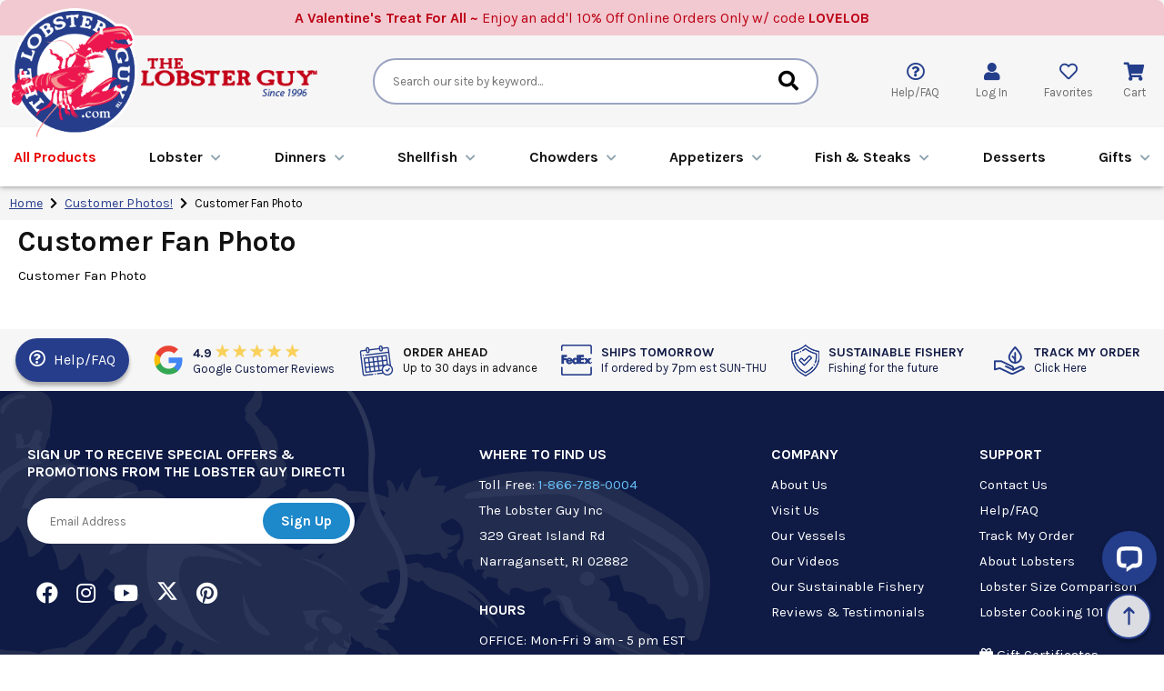

--- FILE ---
content_type: text/html
request_url: https://www.thelobsterguy.com/customerphoto3.html
body_size: 9040
content:
<!DOCTYPE HTML><html lang="en"><head><title>Customer Fan Photo</title><script>var ytPageID = 'customerphoto3';</script><meta name="viewport" content="width=device-width, initial-scale=1.0,minimum-scale=1.0" />
<meta name="p:domain_verify" content="d277ab6b129f04a3fc88b147ec5066e4"/>
<meta name="google-site-verification" content="QbIm2Hp5PErtRgGY-HV4P0pAfivjoGVlekg65oJHr2k" />
<meta name="google-site-verification" content="xAr48pX1hZ28KtlBHE-okLDQ6uMrFDQtYUKVeQgMueI" />
<meta name="msvalidate.01" content="DD967FFC7EB812AE1C55C5A48B6685F5" />

<link rel="preconnect" href="https://sep.turbifycdn.com">
<link rel="preconnect" href="https://cdnjs.cloudflare.com">
<link rel="preconnect" href="https://fonts.googleapis.com">
<link rel="preconnect" href="https://fonts.gstatic.com" crossorigin>

<link href="https://cdnjs.cloudflare.com/ajax/libs/font-awesome/5.15.3/css/all.min.css" integrity="sha512-iBBXm8fW90+nuLcSKlbmrPcLa0OT92xO1BIsZ+ywDWZCvqsWgccV3gFoRBv0z+8dLJgyAHIhR35VZc2oM/gI1w==" crossorigin="anonymous" rel="preload" as="style" onload="this.rel='stylesheet'">
<link href="https://fonts.googleapis.com/css2?family=Karla:ital,wght@0,400;0,600;0,700;1,400;1,600;1,700&display=swap" rel="preload" as="style" onload="this.rel='stylesheet'">

<link rel="shortcut icon" href="https://sep.turbifycdn.com/ty/cdn/lobstersales2/favicon.ico" />
<link rel="shortcut icon" href="https://sep.turbifycdn.com/ty/cdn/lobstersales2/favicon.ico" type="image/x-icon" />
<link rel="icon" href="https://sep.turbifycdn.com/ty/cdn/lobstersales2/favicon.ico" type="image/x-icon" />

<link href="https://site.thelobsterguy.com/files/ytimes-2024-desktop-styles.css" rel="stylesheet" type="text/css">

<script src="https://ajax.googleapis.com/ajax/libs/jquery/3.7.1/jquery.min.js" defer></script>

<!-- Global site tag (gtag.js) - Google Ads: 1061450609 -->
<script async defer src="https://www.googletagmanager.com/gtag/js?id=AW-1061450609"></script>
<script>
  window.dataLayer = window.dataLayer || [];
  function gtag(){dataLayer.push(arguments);}
  gtag('js', new Date());
  gtag('config', 'AW-1061450609');
  gtag('config', 'G-QVB109KKSG');
</script>

<!-- Google Tag Manager -->
<script>(function(w,d,s,l,i){w[l]=w[l]||[];w[l].push({'gtm.start': new Date().getTime(),event:'gtm.js'});var f=d.getElementsByTagName(s)[0],j=d.createElement(s),dl=l!='dataLayer'?'&l='+l:'';j.async=true;j.defer=true;j.src='//www.googletagmanager.com/gtm.js?id='+i+dl;f.parentNode.insertBefore(j,f);})(window,document,'script','dataLayer','GTM-TND56R');</script>
<!-- End Google Tag Manager -->

<script type="text/javascript" src="https://sep.turbifycdn.com/ty/cdn/lobstersales2/pdMyAccountGlobalScript.min.js" defer></script></head><body><div id="wrapper">
	<header>
		<div class="promoLine" style="background-color: #f2c9d0;"><div class="promoInner" style="color: #bc0015;"><b>A Valentine's Treat For All ~</b> Enjoy an add'l 10% Off Online Orders Only w/ code <b>LOVELOB</b></div></div>
		<div class="inner">
			<div class="ups-bar">
				<div class="inner">
					<div class="badge" data-target="">
						<div class="icon"><a href="https://customerreviews.google.com/v/merchant?q=thelobsterguy.com&c=US&v=19&hl=en?_" target="blank"><img src="https://sep.turbifycdn.com/ty/cdn/lobstersales2/tlg-icon-google-logo.svg" width="34" height="34" alt="Google Reviews Badge Icon" style="width:34px;height:34px;"></a></div>
						<div class="text"><a href="https://customerreviews.google.com/v/merchant?q=thelobsterguy.com&c=US&v=19&hl=en?_" target="blank">4.9 <img src="https://sep.turbifycdn.com/ty/cdn/lobstersales2/tlg-2024-badge-googlereviews-stars.png" width="92" height="14" alt="Google Reviews Badge Icon"><br><small>Google Customer Reviews</small></a></div>
					</div>
					<div class="badge" data-target="">
						<div class="icon"><img src="https://sep.turbifycdn.com/ty/cdn/lobstersales2/tlg-2024-badge-orderahead.png" width="38" height="35" alt="Order Ahead Badge Icon"></div>
						<div class="text">ORDER AHEAD<br><small>Up to 30 days in advance</small></div>
					</div>
					<div class="badge" data-target="">
						<div class="icon"><a href="info.html"><img src="https://sep.turbifycdn.com/ty/cdn/lobstersales2/tlg-2024-badge-fedexshipping-new.png" width="34" height="34" alt="Fedex Badge Icon"></a></div>
						<div class="text"><a href="info.html">SHIPS TOMORROW<br><small>If ordered by 7pm est SUN-THU</small></a></div>
					</div>
					<!--
					<div class="badge" data-target="">
						<div class="icon"><a href="holiday-delivery-schedule.html"><img src="https://sep.turbifycdn.com/ty/cdn/lobstersales2/tlg-icon-gift.svg" width="31" height="35" alt="Holiday Schedule Badge Icon"></a></div>
						<div class="text"><a href="holiday-delivery-schedule.html" style="color: var(--thm-red);">HOLIDAY DELIVERY<br><small>Schedule & Shipping</small></a></div>
					</div>
					-->
					<div class="badge" data-target="">
						<div class="icon"><a href="sustainable-fishery.html"><img src="https://sep.turbifycdn.com/ty/cdn/lobstersales2/tlg-2024-badge-sustainable.png" width="31" height="35" alt="Sustainable Badge Icon"></a></div>
						<div class="text"><a href="sustainable-fishery.html">SUSTAINABLE FISHERY<br><small>Fishing for the future</small></a></div>
					</div>
					<div class="badge" data-target="">
						<div class="icon"><a href="https://myaccount.thelobsterguy.com/mod_orderStatus/"><img src="https://sep.turbifycdn.com/ty/cdn/lobstersales2/tlg-2024-badge-trackorder.png" width="34" height="31" alt="Track My Order Badge Icon"></a></div>
						<div class="text"><a href="https://myaccount.thelobsterguy.com/mod_orderStatus/">TRACK MY ORDER<br><small>Click Here</small></a></div>
					</div>
				</div>
			</div>
			<div class="header-main">
				<div class="logoBar">
					<a href="index.html" class="logoLink"><img src="https://sep.turbifycdn.com/ty/cdn/lobstersales2/tlg-2024-logo.png" width="198" height="203" alt="TheLobsterGuy Logo" loading="lazy" class="logo"></a>
					<a href="index.html"><img src="https://sep.turbifycdn.com/ty/cdn/lobstersales2/tlg-2024-logo-ext3.png" width="236" height="51" alt="Serving You Since 1996" loading="lazy" class="logoExt"></a>
				</div>
				<div class="searchBar">
					<form method="get" action="nsearch.html" class="search">
						<input type="hidden" name="catalog" value="lobstersales2">
						<input name="query" type="text" value="" placeholder="Search our site by keyword..." class="query">
						<button type="submit" name="search" class="search-button"><i class="fas fa-search"></i></button>
					</form>
				</div>
				<div class="utilBar">
					<div id="mobileMenuIcon">
						<i class="fas fa-bars"></i>
					</div>
					<div id="mobileSearchIcon">
						<i class="fas fa-search"></i>
					</div>
					<div class="helpfaq">
						<i class="far fa-question-circle"></i>
						<span>Help/FAQ</span>
						<div class="arrowPopup center">
							<a href="ask-a-question.html" data-fancybox data-type="iframe" class="button"><i class="far fa-question-circle"></i> Ask a Question</a>
							<a href="https://myaccount.thelobsterguy.com/mod_orderStatus/" class="button"><i class="fas fa-map-marker-alt"></i> Track an Order</a>
							<a href="faq.html" class="list">FAQ</a>
							<a href="aboutlobsters.html" class="list">About Lobsters</a>
							<a href="contact-us.html" class="list">Contact Us</a>
						</div>
					</div>
					<div class="myaccount pdHideForLoggedInUser" id="myAccountLink">
						<a href="https://myaccount.thelobsterguy.com/">
							<i class="fas fa-user"></i>
							<span>Log In</span>
						</a>
					</div>
					<div class="myaccount pdShowForLoggedInUser" id="myAccountLinkLoggedIn" style="display:none;">
						<a href="https://myaccount.thelobsterguy.com/">
							<i class="fas fa-user"></i>
						</a>
						<a href="https://myaccount.thelobsterguy.com/doLogout.php">
							<span>Log Out</span>
						</a>
					</div>
					<div class="like">
						<a href="wishlist.html">
							<i class="far fa-heart"></i>
							<span>Favorites</span>
						</a>
					</div>
					<div class="cart">
						<i class="fas fa-shopping-cart"></i>
						<span>Cart</span>
					</div>
				</div>
			</div>
			<div class="menu-bar">
				<div class="inner">
					<ul id=topMenus><li class=menuElement><a href="browse-all-products.html"><font color=#e80000>All Products</font></a></li><li class=menuElement><a href="lobster.html">Lobster</a></li><li class=menuElement><a href="maine-lobster-dinner-specials.html">Dinner<span class=remsmall>&nbsp;Package</span>s</a></li><li class=menuElement><a href="fresh-native-shellfish.html">Shellfish</a></li><li class=menuElement><a href="chowders-bisques.html">Chowders<span class=remsmall>&nbsp;& Bisques</span></a></li><li class=menuElement><a href="great-seafood-appetizers.html">Appetizers<span class=remsmall>&nbsp;& Sides</span></a></li><li class=menuElement><a href="fish-and-steaks.html">Fish & Steaks</a></li><li class=menuElement><a href="desserts.html">Desserts</a></li><li class=menuElement><a href="gifts-and-more.html">Gifts<span class=remsmall>&nbsp;& More</span></a></li></ul><script>var YTIMES = YTIMES || {};YTIMES.megaMenuDef = [{"id":"me0","title":"<font color=#e80000>All Products</font>","page":"browse-all-products.html","type":"","bgimg":"","rows":[]},{"id":"me1","title":"Lobster","page":"lobster.html","type":"","bgimg":"","rows":["CUSTOM|Lobster|Live Maine Lobster~livelobsters.html|Lobster Tails~lobstertails.html|Lobster Meat~premium-maine-lobster-meat.html|Lobster Roll Kits~maine-lobster-roll-kits.html|Lobster Mac & Cheese~lobster-mac-and-cheese.html|View All Lobster~lobster.html","CUSTOM||Lobster Dinners~maine-lobster-dinner-specials.html|Free Shipping Specials~free-shipping-ideas.html|Lobster Guy Best Sellers~lobsterguy-best-sellers.html|Lobster Gifts~gifcer1.html","BANNER|livelobsters.html|https://sep.turbifycdn.com/ty/cdn/lobstersales2/LG_megamenu_feature_img_sm_live_lobster1.jpg|lobstertails.html|https://sep.turbifycdn.com/ty/cdn/lobstersales2/LG_megamenu_feature_img_sm_lobster_tails1.jpg","BANNER|premium-maine-lobster-meat.html|https://sep.turbifycdn.com/ty/cdn/lobstersales2/LG_megamenu_feature_img_sm_lobster_meat1.jpg|maine-lobster-roll-kits.html|https://sep.turbifycdn.com/ty/cdn/lobstersales2/LG_megamenu_feature_img_sm_lobster_rolls1.jpg"]},{"id":"me2","title":"Dinner<span class=remsmall>&nbsp;Package</span>s","page":"maine-lobster-dinner-specials.html","type":"","bgimg":"","rows":["CUSTOM|Dinners|Classic Lobster & Shellfish Dinners~classic.html|Maine Lobster Shore Dinners~maine-lobster-shore-dinners.html|New England Lobster Clambakes~newenclambak.html|Lobster & Chowder Dinners~live-lobsters-and-chowder-dinners.html|Surf & Turf Dinners~surf-and-turf--maine-lobster-dinners.html|Specialty Lobster Dinners~souper.html|View All Dinners~maine-lobster-dinner-specials.html","BANNER|maine-lobster-shore-dinners.html|https://sep.turbifycdn.com/ty/cdn/lobstersales2/LG_megamenu_feature_img_sm_maine-lob-shore-dinners1.jpg|surf-and-turf--maine-lobster-dinners.html|https://sep.turbifycdn.com/ty/cdn/lobstersales2/LG_megamenu_feature_img_sm_surf_turf_dinner1.jpg","BANNER|newenclambak.html|https://sep.turbifycdn.com/ty/cdn/lobstersales2/LG_megamenu_feature_img_sm_lobster_clambakes1.jpg|free-shipping-lobster-dinners.html|https://sep.turbifycdn.com/ty/cdn/lobstersales2/LG_megamenu_feature_img_sm_free_ship_dinners.jpg"]},{"id":"me3","title":"Shellfish","page":"fresh-native-shellfish.html","type":"","bgimg":"","rows":["CUSTOM|Shellfish|Clams & Mussels~clams-and-mussels.html|East Coast Oysters~fresh-east-coast-oysters-shipped.html|Sea Scallops~all-scallops.html|Gulf Shrimp (All Sizes)~all-size-gulf-shrimp-delivered.html|Maine Crab~steamed-maine-crabs.html|View All Shellfish~fresh-native-shellfish.html","BANNER|fresh-east-coast-oysters-shipped.html|https://sep.turbifycdn.com/ty/cdn/lobstersales2/LG_megamenu_feature_img_sm_shellfish_oysters1.jpg|all-size-gulf-shrimp-delivered.html|https://sep.turbifycdn.com/ty/cdn/lobstersales2/LG_megamenu_feature_img_sm_shellfish_shrimp1.jpg","BANNER|clams-and-mussels.html|https://sep.turbifycdn.com/ty/cdn/lobstersales2/LG_megamenu_feature_img_sm_shellfish_clams_mussels1.jpg|all-scallops.html|https://sep.turbifycdn.com/ty/cdn/lobstersales2/LG_megamenu_feature_img_sm_shellfish_scallops1.jpg"]},{"id":"me4","title":"Chowders<span class=remsmall>&nbsp;& Bisques</span>","page":"chowders-bisques.html","type":"","bgimg":"","rows":["CUSTOM|Chowders & Bisques|Clam Chowder~chowder.html|Lobster Bisque~lobsterbisque.html|View All Chowders & Bisques~chowders-bisques.html","BANNER|chowder.html|https://sep.turbifycdn.com/ty/cdn/lobstersales2/LG_megamenu_feature_img_sm_chowder_clam_chowder1.jpg|lobsterbisque.html|https://sep.turbifycdn.com/ty/cdn/lobstersales2/LG_megamenu_feature_img_sm_chowder_lobster_bisque1.jpg"]},{"id":"me5","title":"Appetizers<span class=remsmall>&nbsp;& Sides</span>","page":"great-seafood-appetizers.html","type":"","bgimg":"","rows":["CUSTOM|Appetizers & Sides|Stuffed Appetizers~stuffed-sides.html|Atlantic Calamari (Squid)~calamari.html|Gourmet Seafood Salads~seafood-salads.html|Dips & Pates~dip-and-pate.html|Awesome Shrimp~all-size-gulf-shrimp-delivered.html|Add On Items~more-side-dishes.html|View All Apps & Sides~great-seafood-appetizers.html","BANNER|seafood-salads.html|https://sep.turbifycdn.com/ty/cdn/lobstersales2/LG_megamenu_feature_img_sm_apps_sides_salads1.jpg|stuffed-sides.html|https://sep.turbifycdn.com/ty/cdn/lobstersales2/LG_megamenu_feature_img_sm_apps_sides_sides2.jpg","BANNER|dip-and-pate.html|https://sep.turbifycdn.com/ty/cdn/lobstersales2/LG_megamenu_feature_img_sm_apps_sides_dips1.jpg|all-size-gulf-shrimp-delivered.html|https://sep.turbifycdn.com/ty/cdn/lobstersales2/LG_megamenu_feature_img_sm_shellfish_shrimp2.2.jpg"]},{"id":"me6","title":"Fish & Steaks","page":"fish-and-steaks.html","type":"","bgimg":"","rows":["CUSTOM|Fish & Steaks|Seafood Fillets & Entrees~entrees.html|Premium Steaks~oustanding-steaks.html|View All Fish & Steaks~fish-and-steaks.html","BANNER|entrees.html|https://sep.turbifycdn.com/ty/cdn/lobstersales2/LG_megamenu_feature_img_sm_seafood_meat_fish1.jpg|oustanding-steaks.html|https://sep.turbifycdn.com/ty/cdn/lobstersales2/LG_megamenu_feature_img_sm_seafood_meat_steaks1.jpg"]},{"id":"me7","title":"Desserts","page":"desserts.html","type":"","bgimg":"","rows":[]},{"id":"me8","title":"Gifts<span class=remsmall>&nbsp;& More</span>","page":"gifts-and-more.html","type":"","bgimg":"","rows":["CUSTOM|Gifts & More|Gift Certificates~gift-certificates.html|Lobster Guy Gifts~thelobsterguy-gifts.html|Eating Accessories~accessories.html|Recipes~lobster-recipes.html|View All Gift Certificates~gift-certificates.html","BANNER|e-gift-certificates.html|https://sep.turbifycdn.com/ty/cdn/lobstersales2/LG_megamenu_feature_img_lg_gc_egc2.jpg","BANNER|mailed-gift-certificates.html|https://sep.turbifycdn.com/ty/cdn/lobstersales2/LG_megamenu_feature_img_lg_gc_paper2.jpg","BANNER|send-as-gift-certificates.html|https://sep.turbifycdn.com/ty/cdn/lobstersales2/LG_megamenu_feature_img_lg_gc_sendproducts2.jpg"]}];</script>
				</div>
			</div>
		</div>
	</header>

	<main>
		<div id="breadcrumbs"><div class="breadcrumbs as" leaf="1" itemscope="itemscope"><a href="index.html">Home</a>&nbsp;<i class="fas fa-chevron-right"></i>&nbsp;<a href="fans.html" itemtype="https://schema.org/Thing" itemprop="item" itemscope=""><span itemprop="name">Customer Photos!</span></a>&nbsp;<i class="fas fa-chevron-right"></i>&nbsp;<span>Customer Fan Photo</span></div></div><div id="categoryPage">
	
	<h1 class="pagename">Customer Fan Photo</h1>

	<section class="caption">
		<div class="inner ytrm">Customer Fan Photo</div>
	</section>

	<section class="" id="categoryContents">
		<div class="contentsList inner"></div>
	</section>

	

	

</div>
	</main>

	<footer>
		<div class="ups-bar">
			<div class="inner">
				<div class="faqLink"><a href="faq.html"><i class="far fa-question-circle"></i> Help/FAQ</a></div>
				<div class="badge" data-target="">
					<div class="icon"><a href="https://customerreviews.google.com/v/merchant?q=thelobsterguy.com&c=US&v=19&hl=en?_" target="blank"><img src="https://sep.turbifycdn.com/ty/cdn/lobstersales2/tlg-icon-google-logo.svg" width="34" height="34" alt="Google Reviews Badge Icon" style="width:34px;height:34px;"></a></div>
					<div class="text"><a href="https://customerreviews.google.com/v/merchant?q=thelobsterguy.com&c=US&v=19&hl=en?_" target="blank">4.9 <img src="https://sep.turbifycdn.com/ty/cdn/lobstersales2/tlg-2024-badge-googlereviews-stars.png" width="92" height="14" alt="Google Reviews Badge Icon"><br><small>Google Customer Reviews</small></a></div>
				</div>
				<div class="badge" data-target="">
					<div class="icon"><img src="https://sep.turbifycdn.com/ty/cdn/lobstersales2/tlg-2024-badge-orderahead.png" width="38" height="35" alt="Order Ahead Badge Icon"></div>
					<div class="text">ORDER AHEAD<br><small>Up to 30 days in advance</small></div>
				</div>
				<div class="badge" data-target="">
					<div class="icon"><a href="info.html"><img src="https://sep.turbifycdn.com/ty/cdn/lobstersales2/tlg-2024-badge-fedexshipping-new.png" width="34" height="34" alt="Fedex Badge Icon"></a></div>
					<div class="text"><a href="info.html">SHIPS TOMORROW<br><small>If ordered by 7pm est SUN-THU</small></a></div>
				</div>
				<!--
				<div class="badge" data-target="">
					<div class="icon"><a href="holiday-delivery-schedule.html"><img src="https://sep.turbifycdn.com/ty/cdn/lobstersales2/tlg-icon-gift.svg" width="31" height="35" alt="Holiday Schedule Badge Icon"></a></div>
					<div class="text"><a href="holiday-delivery-schedule.html" style="color: var(--thm-red);">HOLIDAY DELIVERY<br><small>Schedule & Shipping</small></a></div>
				</div>
				-->
				<div class="badge" data-target="">
					<div class="icon"><a href="sustainable-fishery.html"><img src="https://sep.turbifycdn.com/ty/cdn/lobstersales2/tlg-2024-badge-sustainable.png" width="31" height="35" alt="Sustainable Badge Icon"></a></div>
					<div class="text"><a href="sustainable-fishery.html">SUSTAINABLE FISHERY<br><small>Fishing for the future</small></div>
				</div>
				<div class="badge" data-target="">
					<div class="icon"><a href="https://myaccount.thelobsterguy.com/mod_orderStatus/"><img src="https://sep.turbifycdn.com/ty/cdn/lobstersales2/tlg-2024-badge-trackorder.png" width="34" height="31" alt="Track My Order Badge Icon"></a></div>
					<div class="text"><a href="https://myaccount.thelobsterguy.com/mod_orderStatus/">TRACK MY ORDER<br><small>Click Here</small></a></div>
				</div>
			</div>
		</div>
		<div class="footer-main">
			<div class="inner">
				<div class="linkCols">
					<div class="col newsletter">
						<h3>SIGN UP TO RECEIVE SPECIAL OFFERS & PROMOTIONS FROM THE LOBSTER GUY DIRECT!</h3>
						<form name="ccoptin" action="https://visitor.constantcontact.com/d.jsp" target="_blank" method="post">
							<input type="hidden" name="m" value="1101741556673">
							<input type="hidden" name="p" value="oi">
							<input type="text" name="ea" value="" placeholder="Email Address" class="email">
							<input type="submit" name="go" value="Sign Up" class="submit">
						</form>
						<div class="socials">
							<a href="https://www.facebook.com/lobsterguy" target="_blank" rel="nofollow" class="facebook"><i class="fab fa-facebook"></i></a>
							<a href="https://www.instagram.com/the_lobster_guy/?hl=en" target="_blank" rel="nofollow" class="instagram"><i class="fab fa-instagram"></i></a>
							<a href="https://www.youtube.com/channel/UCjsz9_ZFUIXdYDw2ypF3M2A" target="_blank" rel="nofollow" class="youtube"><i class="fab fa-youtube"></i></a>
							<a href="https://x.com/lobster_guy" target="_blank" rel="nofollow" class="twitter">
								<svg viewBox="0 0 24 24" aria-label="X" role="img"><g><path d="M18.244 2.25h3.308l-7.227 8.26 8.502 11.24H16.17l-5.214-6.817L4.99 21.75H1.68l7.73-8.835L1.254 2.25H8.08l4.713 6.231zm-1.161 17.52h1.833L7.084 4.126H5.117z" fill="#ffffff"></path></g></svg>
							</a>
							<a href="https://www.pinterest.com/thelobsterguy/" target="_blank" rel="nofollow" class="pinterest"><i class="fab fa-pinterest"></i></a>
						</div>
					</div>
					<div class="col">
						<h3 class="noclose">WHERE TO FIND US</h3>
						<span class="noclose">Toll Free: <a href="tel:18667880004" class="tel noclose">1-866-788-0004</a></span>
						<span>The Lobster Guy Inc</span>
						<span>329 Great Island Rd</span>
						<span>Narragansett, RI 02882</span>
						<h3>HOURS</h3>
						<span>OFFICE: Mon-Fri 9 am - 5 pm EST</span>
						<span>PACKING: Mon-Fri Noon - 6:30 pm EST</span>
						<span>Saturday & Sunday - Closed</span>
					</div>
					<div class="col">
						<h3>COMPANY</h3>
						<a href="lobsterguy.html">About Us</a>
						<a href="visitourstore.html">Visit Us</a>
						<a href="ourlobves.html">Our Vessels</a>
						<a href="videos.html">Our Videos</a>
						<a href="sustainable-fishery.html">Our Sustainable Fishery</a>
						<a href="testimonials.html">Reviews & Testimonials</a>
						<h3>POLICIES/INFO</h3>
						<!--<a href="holiday-delivery-schedule.html" style="color: var(--thm-red);">Holiday Delivery Schedule</a>-->
						<a href="ship-insurance-details.html" data-fancybox data-type="iframe">Delivery Insurance</a>
						<a href="info.html">Shipping Info</a>
						<a href="our-policies.html#anchor_ordermods">Ordering Info</a>
						<a href="our-policies.html#anchor_lowprice">Low Price Guarantee</a>
						<a href="our-policies.html#anchor_returns">Return Policy</a>
					</div>
					<div class="col">
						<h3>SUPPORT</h3>
						<a href="contact-us.html">Contact Us</a>
						<a href="faq.html">Help/FAQ</a>
						<a href="https://myaccount.thelobsterguy.com/mod_orderStatus/">Track My Order</a>
						<a href="aboutlobsters.html">About Lobsters</a>
						<a href="https://sep.turbifycdn.com/ty/cdn/lobstersales2/Lobster-Size-Comparison-Guide-for-web.pdf" data-fancybox>Lobster Size Comparison</a>
						<a href="basiclobster.html">Lobster Cooking 101</a>
						<br>
						<a href="gifcer1.html" class="noclose"><i class="fas fa-gift"></i> Gift Certificates</a>
						<a href="ask-a-question.html" data-fancybox data-type="iframe" class="noclose"><i class="far fa-question-circle"></i> Ask a QUESTION?</a>
					</div>
				</div>
			</div>
			<div class="badges">
				<bbbseal class="bbbseal bbb_1_42_200"></bbbseal>
				<script type="module">
				(function () {
				var bbb = document.createElement("script");
				bbb.type = "text/javascript";
				bbb.async = true;
				bbb.src = "https://seal-boston.bbb.org/v3/seals/blue-seal-200-42-whitetxt-bbb-137139.js";
				var s = document.getElementsByTagName("script")[0];
				s.parentNode.insertBefore(bbb, s);
				})();
				</script>
				<img src="https://sep.turbifycdn.com/ty/cdn/lobstersales2/carbonfund-logo.png" width="80" height="52" alt="CarbonFund.org" loading="lazy"><br>
				<img src="https://sep.turbifycdn.com/ty/cdn/lobstersales2/payment-cards.png" width="258" height="28" alt="Payment Cards" loading="lazy">
				<span class="secure"><i class="fas fa-lock"></i> 100% SECURE SHOPPING</span>
			</div>
		</div>
		<div class="copyrightBar">
			<div class="inner">
				<div class="links"><a href="our-policies.html#anchor_terms">TERMS & CONDITIONS</a> | <a href="privacypolicy.html">PRIVACY POLICY</a> | <a href="ind.html">SITE MAP</a></div>
				<div class="copyright">Copyright &copy; <span id="copyYear">2024</span> TheLobsterGuy Inc. All Rights Reserved.</div>
			</div>
		</div>
	</footer>
</div>
<nav id=mobileMenu><ul id=mobileTopMenu><li class=menuElement><a href="browse-all-products.html"><font color=#e80000>All Products</font></a></li><li class=menuElement><a href="lobster.html">Lobster</a></li><li class=menuElement><a href="maine-lobster-dinner-specials.html">Dinner<span class=remsmall>&nbsp;Package</span>s</a></li><li class=menuElement><a href="fresh-native-shellfish.html">Shellfish</a></li><li class=menuElement><a href="chowders-bisques.html">Chowders<span class=remsmall>&nbsp;& Bisques</span></a></li><li class=menuElement><a href="great-seafood-appetizers.html">Appetizers<span class=remsmall>&nbsp;& Sides</span></a></li><li class=menuElement><a href="fish-and-steaks.html">Fish & Steaks</a></li><li class=menuElement><a href="desserts.html">Desserts</a></li><li class=menuElement><a href="gifts-and-more.html">Gifts<span class=remsmall>&nbsp;& More</span></a></li><li class="menuElement extra"><a href="contact-us.html">Contact Us</li>
<li class="menuElement extra"><a href="lobsterguy.html">About Us</li>
<li class="menuElement extra"><a href="https://myaccount.thelobsterguy.com/"><i class="fas fa-user"></i> My Account</a></li>
<li class="menuElement extra"><a href="https://myaccount.thelobsterguy.com/mod_orderStatus/"><i class="fas fa-home"></i> Track My Order</a></li>
<li class="menuElement extra"><a href="tel:18667880004"><i class="fas fa-phone fa-flip-horizontal"></i> 1-866-788-0004</a></li>
<li class="menuElement extra"><a href="gifcer1.html"><i class="fas fa-gift"></i> Gift Certificates</a></li></ul></nav>
<div id="mobileIndicator"></div>
<script type="text/javascript">
	document.getElementById("copyYear").innerHTML = new Date().getFullYear();
</script><script>var gcOptPopupMsg = 'All TheLobsterGuy Products can be purchased and sent as a Gift Certificate! Check the "Send as a Gift Certificate" option here to have us create a hand-written personalized greeting card to be included along with a message from you with a Gift Certificate for the value of the dinner(s) or other food items.<br><br>During Checkout you will have a chance to review and confirm your Gift Certificate items, as well as indicate whether to have the certificate sent directly to the gift recipient, or to you so you can present it. (You can also print a certificate directly from our site if time is running short.) Your recipient will then redeem the Gift Certificate at our site and arrange a final delivery date of their choice.';</script><script src="https://site.thelobsterguy.com/files/fancybox4.min.js" defer></script>
<script src="https://site.thelobsterguy.com/files/ytimes-assets-common.js" defer></script>
<script src="https://site.thelobsterguy.com/files/ytimes-2024-scripts.js" defer></script>

<script src="https://site.thelobsterguy.com/files/ytimes-megamenu.js" defer></script>
<script src="https://site.thelobsterguy.com/files/ytimes-recently-viewed.js" defer></script>
<script type="module">
try {
	function pdMyAccountLinksDisplay() {
		var pdRememberMeCookie = pdGetCookie("pdRememberMe");
		if(!isBlank(pdRememberMeCookie)) {
			var elements = String(pdRememberMeCookie).split("|");
			var firstName = elements[2];
			var lastName = elements[3];
			var content = document.getElementById("myAccountLinkLoggedIn").innerHTML;
			//content = content.replace("$$firstName$$", firstName); 
			//content = content.replace("$$lastName$$", lastName);
			//document.getElementById("myAccountLinkLoggedIn").innerHTML = content;
			document.getElementById("myAccountLinkLoggedIn").style.display = "block";
			document.getElementById("myAccountLink").style.display = "none";
		} else {
			document.getElementById("myAccountLink").style.display = "block";
		}
	}
	pdMyAccountLinksDisplay();
} catch(e) {
	console.log('pdMyAccount Display Error');
}
</script>
<script type="module">
  window.onload = function () {
    setTimeout(() => {
      const script = document.createElement('script');
      script.src = 'https://platform-api.sharethis.com/js/sharethis.js#property=65fb7ad74b7861001255edc7&product=sop';
      script.async = true;
      document.body.appendChild(script);
    }, 6000);
  };
</script>

<!-- Start of LiveChat (www.livechat.com) code -->
<script>
    window.__lc = window.__lc || {};
    window.__lc.license = 10640992;
    window.__lc.integration_name = "manual_channels";
    window.__lc.product_name = "livechat";
    ;(function(n,t,c){function i(n){return e._h?e._h.apply(null,n):e._q.push(n)}var e={_q:[],_h:null,_v:"2.0",on:function(){i(["on",c.call(arguments)])},once:function(){i(["once",c.call(arguments)])},off:function(){i(["off",c.call(arguments)])},get:function(){if(!e._h)throw new Error("[LiveChatWidget] You can't use getters before load.");return i(["get",c.call(arguments)])},call:function(){i(["call",c.call(arguments)])},init:function(){var n=t.createElement("script");n.async=!0,n.type="text/javascript",n.src="https://cdn.livechatinc.com/tracking.js",t.head.appendChild(n)}};!n.__lc.asyncInit&&e.init(),n.LiveChatWidget=n.LiveChatWidget||e}(window,document,[].slice))
</script>
<!-- End of LiveChat code --><script type=text/javascript>var prodId='customerphoto3'; var prodImg='https://s.turbifycdn.com/aah/lobstersales2/customer-fan-photo-1247.jpg'; var prodName='Customer Fan Photo'; var prodCode='customerphoto3'; var prodMpn=''; var prodBrand=''; var yrewurl='https://site.thelobsterguy.com/ytimesReviews/ssl/'; var yrdomain=''; </script><link rel=stylesheet type=text/css href=https://site.thelobsterguy.com/ytimesReviews/ssl/ytimes-reviews-style-2024.css><script defer type=text/javascript src=https://site.thelobsterguy.com/ytimesReviews/ssl/ytimes-reviews-vs.js></script><script src="https://site.thelobsterguy.com/files/ytimes-smartcart-live.js" defer></script><div id="wishListData" style="display:none !important;">[base64]</div><script defer src="https://site.thelobsterguy.com/files/ytimes-wishlist.js"></script><script src=https://site.thelobsterguy.com/ytimes/pre-cache.min.js defer></script></body>
<script type="text/javascript">
csell_env = 'ue1';
 var storeCheckoutDomain = 'secure.thelobsterguy.com';
</script>

<script type="text/javascript">
  function toOSTN(node){
    if(node.hasAttributes()){
      for (const attr of node.attributes) {
        node.setAttribute(attr.name,attr.value.replace(/(us-dc1-order|us-dc2-order|order)\.(store|stores)\.([a-z0-9-]+)\.(net|com)/g, storeCheckoutDomain));
      }
    }
  };
  document.addEventListener('readystatechange', event => {
  if(typeof storeCheckoutDomain != 'undefined' && storeCheckoutDomain != "order.store.turbify.net"){
    if (event.target.readyState === "interactive") {
      fromOSYN = document.getElementsByTagName('form');
        for (let i = 0; i < fromOSYN.length; i++) {
          toOSTN(fromOSYN[i]);
        }
      }
    }
  });
</script>
<script type="text/javascript">
// Begin Store Generated Code
 </script> <script type="text/javascript" src="https://s.turbifycdn.com/lq/ult/ylc_1.9.js" ></script> <script type="text/javascript" src="https://s.turbifycdn.com/ae/lib/smbiz/store/csell/beacon-a9518fc6e4.js" >
</script>
<script type="text/javascript">
// Begin Store Generated Code
 csell_page_data = {}; csell_page_rec_data = []; ts='TOK_STORE_ID';
</script>
<script type="text/javascript">
// Begin Store Generated Code
function csell_GLOBAL_INIT_TAG() { var csell_token_map = {}; csell_token_map['TOK_SPACEID'] = '2022276099'; csell_token_map['TOK_URL'] = ''; csell_token_map['TOK_STORE_ID'] = 'lobstersales2'; csell_token_map['TOK_ITEM_ID_LIST'] = 'customerphoto3'; csell_token_map['TOK_ORDER_HOST'] = 'order.store.turbify.net'; csell_token_map['TOK_BEACON_TYPE'] = 'prod'; csell_token_map['TOK_RAND_KEY'] = 't'; csell_token_map['TOK_IS_ORDERABLE'] = '2';  c = csell_page_data; var x = (typeof storeCheckoutDomain == 'string')?storeCheckoutDomain:'order.store.turbify.net'; var t = csell_token_map; c['s'] = t['TOK_SPACEID']; c['url'] = t['TOK_URL']; c['si'] = t[ts]; c['ii'] = t['TOK_ITEM_ID_LIST']; c['bt'] = t['TOK_BEACON_TYPE']; c['rnd'] = t['TOK_RAND_KEY']; c['io'] = t['TOK_IS_ORDERABLE']; YStore.addItemUrl = 'http%s://'+x+'/'+t[ts]+'/ymix/MetaController.html?eventName.addEvent&cartDS.shoppingcart_ROW0_m_orderItemVector_ROW0_m_itemId=%s&cartDS.shoppingcart_ROW0_m_orderItemVector_ROW0_m_quantity=1&ysco_key_cs_item=1&sectionId=ysco.cart&ysco_key_store_id='+t[ts]; } 
</script>
<script type="text/javascript">
// Begin Store Generated Code
function csell_REC_VIEW_TAG() {  var env = (typeof csell_env == 'string')?csell_env:'prod'; var p = csell_page_data; var a = '/sid='+p['si']+'/io='+p['io']+'/ii='+p['ii']+'/bt='+p['bt']+'-view'+'/en='+env; var r=Math.random(); YStore.CrossSellBeacon.renderBeaconWithRecData(p['url']+'/p/s='+p['s']+'/'+p['rnd']+'='+r+a); } 
</script>
<script type="text/javascript">
// Begin Store Generated Code
var csell_token_map = {}; csell_token_map['TOK_PAGE'] = 'p'; csell_token_map['TOK_CURR_SYM'] = '$'; csell_token_map['TOK_WS_URL'] = 'https://lobstersales2.csell.store.turbify.net/cs/recommend?itemids=customerphoto3&location=p'; csell_token_map['TOK_SHOW_CS_RECS'] = 'true';  var t = csell_token_map; csell_GLOBAL_INIT_TAG(); YStore.page = t['TOK_PAGE']; YStore.currencySymbol = t['TOK_CURR_SYM']; YStore.crossSellUrl = t['TOK_WS_URL']; YStore.showCSRecs = t['TOK_SHOW_CS_RECS']; </script> <script type="text/javascript" src="https://s.turbifycdn.com/ae/store/secure/recs-1.3.2.2.js" ></script> <script type="text/javascript" >
</script>
</html>
<!-- html104.prod.store.e1a.lumsb.com Wed Jan 21 14:43:43 PST 2026 -->


--- FILE ---
content_type: text/css
request_url: https://site.thelobsterguy.com/files/ytimes-2024-desktop-styles.css
body_size: 21166
content:
@charset "UTF-8";

:root {
	--main-font-fam: 'Karla', sans-serif;
	--main-font-color: #111111;
	--max-inner-width: 1670px;
	--link-color: #121b46;
	--thm-red: #c30217;
	--thm-lightred: #fff6f6;
	--thm-blue: #263d8b;
	--thm-lightblue: #f3fafd;
	--thm-green: #0d0;
	--btn-red: #e80000;
	--btn-red-hover: #aa0004;
	--btn-darkblue: #41589c;
	--btn-lightblue: #6083dd;
}

/* jquery.fancybox.min.css V4 */
.carousel{position:relative;box-sizing:border-box}.carousel *,.carousel *:before,.carousel *:after{box-sizing:inherit}.carousel.is-draggable{cursor:move;cursor:grab}.carousel.is-dragging{cursor:move;cursor:grabbing}.carousel__viewport{position:relative;overflow:hidden;max-width:100%;max-height:100%}.carousel__track{display:flex}.carousel__slide{flex:0 0 auto;width:var(--carousel-slide-width, 60%);max-width:100%;padding:1rem;position:relative;overflow-x:hidden;overflow-y:auto;overscroll-behavior:contain}.has-dots{margin-bottom:calc(0.5rem + 22px)}.carousel__dots{margin:0 auto;padding:0;position:absolute;top:calc(100% + 0.5rem);left:0;right:0;display:flex;justify-content:center;list-style:none;user-select:none}.carousel__dots .carousel__dot{margin:0;padding:0;display:block;position:relative;width:22px;height:22px;cursor:pointer}.carousel__dots .carousel__dot:after{content:"";width:8px;height:8px;border-radius:50%;position:absolute;top:50%;left:50%;transform:translate(-50%, -50%);background-color:currentColor;opacity:.25;transition:opacity .15s ease-in-out}.carousel__dots .carousel__dot.is-selected:after{opacity:1}.carousel__button{width:var(--carousel-button-width, 48px);height:var(--carousel-button-height, 48px);padding:0;border:0;display:flex;justify-content:center;align-items:center;pointer-events:all;cursor:pointer;color:var(--carousel-button-color, currentColor);background:var(--carousel-button-bg, transparent);border-radius:var(--carousel-button-border-radius, 50%);box-shadow:var(--carousel-button-shadow, none);transition:opacity .15s ease}.carousel__button.is-prev,.carousel__button.is-next{position:absolute;top:50%;transform:translateY(-50%)}.carousel__button.is-prev{left:10px}.carousel__button.is-next{right:10px}.carousel__button[disabled]{cursor:default;opacity:.3}.carousel__button svg{width:var(--carousel-button-svg-width, 50%);height:var(--carousel-button-svg-height, 50%);fill:none;stroke:currentColor;stroke-width:var(--carousel-button-svg-stroke-width, 1.5);stroke-linejoin:bevel;stroke-linecap:round;filter:var(--carousel-button-svg-filter, none);pointer-events:none}html.with-fancybox{scroll-behavior:auto}body.compensate-for-scrollbar{overflow:hidden !important;touch-action:none}.fancybox__container{position:fixed;top:0;left:0;bottom:0;right:0;direction:ltr;margin:0;padding:env(safe-area-inset-top, 0px) env(safe-area-inset-right, 0px) env(safe-area-inset-bottom, 0px) env(safe-area-inset-left, 0px);box-sizing:border-box;display:flex;flex-direction:column;color:var(--fancybox-color, #fff);-webkit-tap-highlight-color:rgba(0,0,0,0);overflow:hidden;z-index:10050;outline:none;transform-origin:top left;--carousel-button-width: 48px;--carousel-button-height: 48px;--carousel-button-svg-width: 24px;--carousel-button-svg-height: 24px;--carousel-button-svg-stroke-width: 2.5;--carousel-button-svg-filter: drop-shadow(1px 1px 1px rgba(0, 0, 0, 0.4))}.fancybox__container *,.fancybox__container *::before,.fancybox__container *::after{box-sizing:inherit}.fancybox__container :focus{outline:none}body:not(.is-using-mouse) .fancybox__container :focus{box-shadow:0 0 0 1px #fff,0 0 0 2px var(--fancybox-accent-color, rgba(1, 210, 232, 0.94))}@media all and (min-width: 1024px){.fancybox__container{--carousel-button-width:48px;--carousel-button-height:48px;--carousel-button-svg-width:27px;--carousel-button-svg-height:27px}}.fancybox__backdrop{position:absolute;top:0;right:0;bottom:0;left:0;z-index:-1;background:var(--fancybox-bg, rgba(24, 24, 27, 0.72))}.fancybox__carousel{position:relative;flex:1 1 auto;min-height:0;height:100%;z-index:10}.fancybox__carousel.has-dots{margin-bottom:calc(0.5rem + 22px)}.fancybox__viewport{position:relative;width:100%;height:100%;overflow:visible;cursor:default}.fancybox__track{display:flex;height:100%}.fancybox__slide{flex:0 0 auto;width:100%;max-width:100%;margin:0;padding:48px 8px 8px 8px;position:relative;overscroll-behavior:contain;display:flex;flex-direction:column;outline:0;overflow:auto;--carousel-button-width: 36px;--carousel-button-height: 36px;--carousel-button-svg-width: 22px;--carousel-button-svg-height: 22px}.fancybox__slide::before,.fancybox__slide::after{content:"";flex:0 0 0;margin:auto}@media all and (min-width: 1024px){.fancybox__slide{padding:64px 100px}}.fancybox__content{margin:0 env(safe-area-inset-right, 0px) 0 env(safe-area-inset-left, 0px);padding:36px;color:var(--fancybox-content-color, #374151);background:var(--fancybox-content-bg, #fff);position:relative;align-self:center;display:flex;flex-direction:column;z-index:20}.fancybox__content :focus:not(.carousel__button.is-close){outline:thin dotted;box-shadow:none}.fancybox__caption{align-self:center;max-width:100%;margin:0;padding:1rem 0 0 0;line-height:1.375;color:var(--fancybox-color, currentColor);visibility:visible;cursor:auto;flex-shrink:0;overflow-wrap:anywhere}.is-loading .fancybox__caption{visibility:hidden}.fancybox__container>.carousel__dots{top:100%;color:var(--fancybox-color, #fff)}.fancybox__nav .carousel__button{z-index:40}.fancybox__nav .carousel__button.is-next{right:8px}@media all and (min-width: 1024px){.fancybox__nav .carousel__button.is-next{right:40px}}.fancybox__nav .carousel__button.is-prev{left:8px}@media all and (min-width: 1024px){.fancybox__nav .carousel__button.is-prev{left:40px}}.carousel__button.is-close{position:absolute;top:8px;right:8px;top:calc(env(safe-area-inset-top, 0px) + 8px);right:calc(env(safe-area-inset-right, 0px) + 8px);z-index:40}@media all and (min-width: 1024px){.carousel__button.is-close{right:40px}}.fancybox__content>.carousel__button.is-close{position:absolute;top:-40px;right:0;color:var(--fancybox-color, #fff)}.fancybox__no-click,.fancybox__no-click button{pointer-events:none}.fancybox__spinner{position:absolute;top:50%;left:50%;transform:translate(-50%, -50%);width:50px;height:50px;color:var(--fancybox-color, currentColor)}.fancybox__slide .fancybox__spinner{cursor:pointer;z-index:1053}.fancybox__spinner svg{animation:fancybox-rotate 2s linear infinite;transform-origin:center center;position:absolute;top:0;right:0;bottom:0;left:0;margin:auto;width:100%;height:100%}.fancybox__spinner svg circle{fill:none;stroke-width:2.75;stroke-miterlimit:10;stroke-dasharray:1,200;stroke-dashoffset:0;animation:fancybox-dash 1.5s ease-in-out infinite;stroke-linecap:round;stroke:currentColor}@keyframes fancybox-rotate{100%{transform:rotate(360deg)}}@keyframes fancybox-dash{0%{stroke-dasharray:1,200;stroke-dashoffset:0}50%{stroke-dasharray:89,200;stroke-dashoffset:-35px}100%{stroke-dasharray:89,200;stroke-dashoffset:-124px}}.fancybox__backdrop,.fancybox__caption,.fancybox__nav,.carousel__dots,.carousel__button.is-close{opacity:var(--fancybox-opacity, 1)}.fancybox__container.is-animated[aria-hidden=false] .fancybox__backdrop,.fancybox__container.is-animated[aria-hidden=false] .fancybox__caption,.fancybox__container.is-animated[aria-hidden=false] .fancybox__nav,.fancybox__container.is-animated[aria-hidden=false] .carousel__dots,.fancybox__container.is-animated[aria-hidden=false] .carousel__button.is-close{animation:.15s ease backwards fancybox-fadeIn}.fancybox__container.is-animated.is-closing .fancybox__backdrop,.fancybox__container.is-animated.is-closing .fancybox__caption,.fancybox__container.is-animated.is-closing .fancybox__nav,.fancybox__container.is-animated.is-closing .carousel__dots,.fancybox__container.is-animated.is-closing .carousel__button.is-close{animation:.15s ease both fancybox-fadeOut}.fancybox-fadeIn{animation:.15s ease both fancybox-fadeIn}.fancybox-fadeOut{animation:.1s ease both fancybox-fadeOut}.fancybox-zoomInUp{animation:.2s ease both fancybox-zoomInUp}.fancybox-zoomOutDown{animation:.15s ease both fancybox-zoomOutDown}.fancybox-throwOutUp{animation:.15s ease both fancybox-throwOutUp}.fancybox-throwOutDown{animation:.15s ease both fancybox-throwOutDown}@keyframes fancybox-fadeIn{from{opacity:0}to{opacity:1}}@keyframes fancybox-fadeOut{to{opacity:0}}@keyframes fancybox-zoomInUp{from{transform:scale(0.97) translate3d(0, 16px, 0);opacity:0}to{transform:scale(1) translate3d(0, 0, 0);opacity:1}}@keyframes fancybox-zoomOutDown{to{transform:scale(0.97) translate3d(0, 16px, 0);opacity:0}}@keyframes fancybox-throwOutUp{to{transform:translate3d(0, -30%, 0);opacity:0}}@keyframes fancybox-throwOutDown{to{transform:translate3d(0, 30%, 0);opacity:0}}.fancybox__carousel .carousel__slide{scrollbar-width:thin;scrollbar-color:#ccc rgba(255,255,255,.1)}.fancybox__carousel .carousel__slide::-webkit-scrollbar{width:8px;height:8px}.fancybox__carousel .carousel__slide::-webkit-scrollbar-track{background-color:rgba(255,255,255,.1)}.fancybox__carousel .carousel__slide::-webkit-scrollbar-thumb{background-color:#ccc;border-radius:2px;box-shadow:inset 0 0 4px rgba(0,0,0,.2)}.fancybox__carousel.is-draggable .fancybox__slide,.fancybox__carousel.is-draggable .fancybox__slide .fancybox__content{cursor:move;cursor:grab}.fancybox__carousel.is-dragging .fancybox__slide,.fancybox__carousel.is-dragging .fancybox__slide .fancybox__content{cursor:move;cursor:grabbing}.fancybox__carousel .fancybox__slide .fancybox__content{cursor:auto}.fancybox__carousel .fancybox__slide.can-zoom_in .fancybox__content{cursor:zoom-in}.fancybox__carousel .fancybox__slide.can-zoom_out .fancybox__content{cursor:zoom-out}.fancybox__carousel .fancybox__slide.is-draggable .fancybox__content{cursor:move;cursor:grab}.fancybox__carousel .fancybox__slide.is-dragging .fancybox__content{cursor:move;cursor:grabbing}.fancybox__image{transform-origin:0 0;user-select:none;transition:none}.has-image .fancybox__content{padding:0;background:rgba(0,0,0,0);min-height:1px}.is-closing .has-image .fancybox__content{overflow:visible}.has-image[data-image-fit=contain]{overflow:visible;touch-action:none}.has-image[data-image-fit=contain] .fancybox__content{flex-direction:row;flex-wrap:wrap}.has-image[data-image-fit=contain] .fancybox__image{max-width:100%;max-height:100%;object-fit:contain}.has-image[data-image-fit=contain-w]{overflow-x:hidden;overflow-y:auto}.has-image[data-image-fit=contain-w] .fancybox__content{min-height:auto}.has-image[data-image-fit=contain-w] .fancybox__image{max-width:100%;height:auto}.has-image[data-image-fit=cover]{overflow:visible;touch-action:none}.has-image[data-image-fit=cover] .fancybox__content{width:100%;height:100%}.has-image[data-image-fit=cover] .fancybox__image{width:100%;height:100%;object-fit:cover}.fancybox__carousel .fancybox__slide.has-iframe .fancybox__content,.fancybox__carousel .fancybox__slide.has-map .fancybox__content,.fancybox__carousel .fancybox__slide.has-pdf .fancybox__content,.fancybox__carousel .fancybox__slide.has-video .fancybox__content,.fancybox__carousel .fancybox__slide.has-html5video .fancybox__content{max-width:100%;flex-shrink:1;min-height:1px;overflow:visible}.fancybox__carousel .fancybox__slide.has-iframe .fancybox__content,.fancybox__carousel .fancybox__slide.has-map .fancybox__content,.fancybox__carousel .fancybox__slide.has-pdf .fancybox__content{width:100%;height:80%}.fancybox__carousel .fancybox__slide.has-video .fancybox__content,.fancybox__carousel .fancybox__slide.has-html5video .fancybox__content{width:960px;height:540px;max-width:100%;max-height:100%}.fancybox__carousel .fancybox__slide.has-map .fancybox__content,.fancybox__carousel .fancybox__slide.has-pdf .fancybox__content,.fancybox__carousel .fancybox__slide.has-video .fancybox__content,.fancybox__carousel .fancybox__slide.has-html5video .fancybox__content{padding:0;background:rgba(24,24,27,.9);color:#fff}.fancybox__carousel .fancybox__slide.has-map .fancybox__content{background:#e5e3df}.fancybox__html5video,.fancybox__iframe{border:0;display:block;height:100%;width:100%;background:rgba(0,0,0,0)}.fancybox-placeholder{position:absolute;width:1px;height:1px;padding:0;margin:-1px;overflow:hidden;clip:rect(0, 0, 0, 0);white-space:nowrap;border-width:0}.fancybox__thumbs{flex:0 0 auto;position:relative;padding:0px 3px;opacity:var(--fancybox-opacity, 1)}.fancybox__container.is-animated[aria-hidden=false] .fancybox__thumbs{animation:.15s ease-in backwards fancybox-fadeIn}.fancybox__container.is-animated.is-closing .fancybox__thumbs{opacity:0}.fancybox__thumbs .carousel__slide{flex:0 0 auto;width:var(--fancybox-thumbs-width, 96px);margin:0;padding:8px 3px;box-sizing:content-box;display:flex;align-items:center;justify-content:center;overflow:visible;cursor:pointer}.fancybox__thumbs .carousel__slide .fancybox__thumb::after{content:"";position:absolute;top:0;left:0;right:0;bottom:0;border-width:5px;border-style:solid;border-color:var(--fancybox-accent-color, rgba(34, 213, 233, 0.96));opacity:0;transition:opacity .15s ease;border-radius:var(--fancybox-thumbs-border-radius, 4px)}.fancybox__thumbs .carousel__slide.is-nav-selected .fancybox__thumb::after{opacity:.92}.fancybox__thumbs .carousel__slide>*{pointer-events:none;user-select:none}.fancybox__thumb{position:relative;width:100%;padding-top:calc(100%/(var(--fancybox-thumbs-ratio, 1.5)));background-size:cover;background-position:center center;background-color:rgba(255,255,255,.1);background-repeat:no-repeat;border-radius:var(--fancybox-thumbs-border-radius, 4px)}.fancybox__toolbar{position:absolute;top:0;right:0;left:0;z-index:20;background:linear-gradient(to top, hsla(0deg, 0%, 0%, 0) 0%, hsla(0deg, 0%, 0%, 0.006) 8.1%, hsla(0deg, 0%, 0%, 0.021) 15.5%, hsla(0deg, 0%, 0%, 0.046) 22.5%, hsla(0deg, 0%, 0%, 0.077) 29%, hsla(0deg, 0%, 0%, 0.114) 35.3%, hsla(0deg, 0%, 0%, 0.155) 41.2%, hsla(0deg, 0%, 0%, 0.198) 47.1%, hsla(0deg, 0%, 0%, 0.242) 52.9%, hsla(0deg, 0%, 0%, 0.285) 58.8%, hsla(0deg, 0%, 0%, 0.326) 64.7%, hsla(0deg, 0%, 0%, 0.363) 71%, hsla(0deg, 0%, 0%, 0.394) 77.5%, hsla(0deg, 0%, 0%, 0.419) 84.5%, hsla(0deg, 0%, 0%, 0.434) 91.9%, hsla(0deg, 0%, 0%, 0.44) 100%);padding:0;touch-action:none;display:flex;justify-content:space-between;--carousel-button-svg-width: 20px;--carousel-button-svg-height: 20px;opacity:var(--fancybox-opacity, 1);text-shadow:var(--fancybox-toolbar-text-shadow, 1px 1px 1px rgba(0, 0, 0, 0.4))}@media all and (min-width: 1024px){.fancybox__toolbar{padding:8px}}.fancybox__container.is-animated[aria-hidden=false] .fancybox__toolbar{animation:.15s ease-in backwards fancybox-fadeIn}.fancybox__container.is-animated.is-closing .fancybox__toolbar{opacity:0}.fancybox__toolbar__items{display:flex}.fancybox__toolbar__items--left{margin-right:auto}.fancybox__toolbar__items--center{position:absolute;left:50%;transform:translateX(-50%)}.fancybox__toolbar__items--right{margin-left:auto}@media(max-width: 640px){.fancybox__toolbar__items--center:not(:last-child){display:none}}.fancybox__counter{min-width:72px;padding:0 10px;line-height:var(--carousel-button-height, 48px);text-align:center;font-size:17px;font-variant-numeric:tabular-nums;-webkit-font-smoothing:subpixel-antialiased}.fancybox__progress{background:var(--fancybox-accent-color, rgba(34, 213, 233, 0.96));height:3px;left:0;position:absolute;right:0;top:0;transform:scaleX(0);transform-origin:0;transition-property:transform;transition-timing-function:linear;z-index:30;user-select:none}.fancybox__container:fullscreen::backdrop{opacity:0}.fancybox__button--fullscreen g:nth-child(2){display:none}.fancybox__container:fullscreen .fancybox__button--fullscreen g:nth-child(1){display:none}.fancybox__container:fullscreen .fancybox__button--fullscreen g:nth-child(2){display:block}.fancybox__button--slideshow g:nth-child(2){display:none}.fancybox__container.has-slideshow .fancybox__button--slideshow g:nth-child(1){display:none}.fancybox__container.has-slideshow .fancybox__button--slideshow g:nth-child(2){display:block}


body {font-family: var(--main-font-fam);background-color: #fff;margin: 0;color: var(--main-font-color);}
a {outline: none;color: var(--link-color);}
:focus {-moz-outline-style: none;outline:none;}
.error {outline: solid 2px #d00;}
input, select, textarea, button {font-family: var(--main-font-fam);}
button {cursor: pointer;}
.nomob {display:none !important;}
.wl {display:block;box-sizing:border-box;width:100%;max-width: var(--max-inner-width);margin: 0 auto;}
#mobileIndicator {display:none;}
span.blue {color: var(--thm-blue);}
span.red {color: var(--thm-red);}
.red {color: var(--thm-red);}
span.i-circle {cursor:pointer;display:inline-flex;justify-content: center;align-items: center;box-sizing:border-box;width:16px;height: 16px;border: solid 2px var(--thm-blue);border-radius: 50%;font-size: 11px;font-weight: bold;color: var(--thm-blue);}

#wrapper {}

/* HEADER STYLES */
	header {display:block;box-sizing:border-box;width:100%;background-color: #f6f6f6;position:sticky;top:-1px;transition:  all 0.5s;border-top: solid 0px;z-index: 9999;box-shadow: 0 0 6px rgba(0,0,0,0.5);}
	header.sticky {box-shadow: 0 2px 6px rgba(0,0,0,0.3);border-top: solid 8px var(--thm-red);}

		header div.promoLine {display:block;box-sizing:border-box;width:100%;background-color: var(--thm-red);color: #fff;border-top-left-radius:8px;border-top-right-radius:8px;max-height: 100px;transition:  all 0.5s;}
		header.sticky div.promoLine {max-height:0;overflow:hidden;}
			header div.promoLine .promoInner {display:block;box-sizing:border-box;width:100%;max-width: var(--max-inner-width);margin: auto;text-align:center;color: #fff;padding: 10px;font-size: 16px;}

		header div.inner {display:block;box-sizing:border-box;width:100%;}

			header div.ups-bar {display:block;box-sizing:border-box;width:100%;border-bottom: solid 1px #e7e7e7;max-height: 100px;transition:  all 0.5s;}
			header.sticky div.ups-bar {max-height:0;overflow:hidden;}
				header div.ups-bar .inner {display:flex;justify-content: space-between;align-items: center;box-sizing:border-box;width:100%;max-width: var(--max-inner-width);margin: auto;padding: 0 0 0 180px;}
					header div.ups-bar div.badge {display:flex;justify-content: flex-start;align-items: center;box-sizing:border-box;padding: 5px 30px;}
						header div.ups-bar div.badge a {text-decoration: none;}
						header div.ups-bar div.badge div.icon {padding: 0 10px 0 0;}
							header div.ups-bar div.badge div.icon img {display:block;max-width:100%;margin:0 auto;}
						header div.ups-bar div.badge div.text {font-size: 14px;font-weight: bold;color: var(--main-font-color);}
							header div.ups-bar div.badge div.text small {font-weight: normal;font-size: 13px;}

			header div.header-main {display:flex;justify-content: space-between;align-items: center;box-sizing:border-box;width:100%;max-width: var(--max-inner-width);margin: auto;border-bottom: solid 1px #f2f2f2;}

				header div.header-main div.logoBar {position: relative;display:block;box-sizing:border-box;width: 450px;height: 100px;transition:  all 0.5s;}
				header.sticky div.header-main div.logoBar {height: 80px;}
					header div.header-main div.logoBar a.logoLink {display:block;}
						header div.header-main div.logoBar a.logoLink img.logo {display:block;position: absolute;top: -42px; left:0;max-height: 203px;width: auto;transition:  all 0.5s;}
						header.sticky div.header-main div.logoBar a.logoLink img.logo {max-height: 120px;top: 5px;}
					header div.header-main div.logoBar img.logoExt {display:block;position: absolute;top: 25px; left:210px;max-height: 51px;width: auto;transition:  all 0.5s;}
					header.sticky div.header-main div.logoBar img.logoExt {max-height: 50px;top: 16px; left:135px;}

				header div.header-main div.searchBar {flex-grow: 1;display:block;box-sizing:border-box;padding: 0 60px;}
					header div.header-main div.searchBar form.search {display:flex;justify-content: space-between;align-items: center;box-sizing:border-box;width:100%;background-color: #fff;border: solid 2px #9aa3c0;border-radius: 25px;height: 51px;}
						header div.header-main div.searchBar form.search input.query {flex-grow: 1;padding: 0 20px;border: none;background-color: transparent;}
						header div.header-main div.searchBar form.search button.search-button {padding: 5px 20px;border: none;-webkit-appearance:none;-moz-appearance:none;appearance:none;background-color: transparent;}
							header div.header-main div.searchBar form.search button.search-button i {font-size: 22px;color: #000;}

				header div.header-main div.utilBar {display:flex;justify-content: space-between;align-items: center;box-sizing:border-box;}
					header #mobileMenuIcon {display:none;}
					header #mobileSearchIcon {display:none;}
					header div.header-main div.utilBar > div {padding: 0 20px;display:flex;justify-content: center;align-items: center;flex-direction: column;box-sizing:border-box;}
					header div.header-main div.utilBar div.helpfaq {cursor: pointer;}
					header div.header-main div.utilBar div.myaccount {cursor: pointer;}
						header div.header-main div.utilBar div.myaccount a {display:block;text-decoration: none;text-align:center;}
						header div.header-main div.utilBar div.myaccount a * {display:block;}

					header div.header-main div.utilBar div.like {cursor: pointer;position: relative;top:0;right:0;filter: none;background: none;}
						header div.header-main div.utilBar div.like a {text-decoration: none;text-align:center;}
							header div.header-main div.utilBar div.like a span {display:block;}
						header .utilBar .like span.number {position: absolute;top:-11px;right:calc(50% - 24px);display:flex;justify-content: center;align-items: center;box-sizing:border-box;width: 20px;height:20px;background-color: #0f9eca;border-radius: 50%;overflow:hidden;font-size: 11px;color: #fff;}

					header div.header-main div.utilBar div.cart {padding: 0 20px 0 13px;position:relative;cursor: pointer;}
						header div.header-main div.utilBar i {font-size: 20px;color: #243e8b;padding: 0 0 5px;}
						header div.header-main div.utilBar span {font-size: 13px;color: #6d6d6d;}
						header div.header-main div.utilBar span.cartTotal {display:none;}
						header div.header-main div.utilBar span.cartItems {position: absolute;top: -13px;right: calc(50% - 17px);display:flex;justify-content: center;align-items: center;box-sizing:border-box;width:20px;height: 20px;background-color: var(--thm-red);border-radius: 50%;color: #fff;font-size: 12px;}

			header div.menu-bar {display:block;box-sizing:border-box;width:100%;background-color: #fff;height:65px;}
			header.sticky div.menu-bar {height:45px;}
				header div.menu-bar .inner {display:block;box-sizing:border-box;width:100%;max-width: var(--max-inner-width);margin: auto;}
					nav#ytMegaMenu {display:block;box-sizing:border-box;width:100%;max-width: 1500px;margin: auto;}
						ul#topMenus {display:flex;justify-content: flex-end;align-items: stretch;box-sizing:border-box;width:100%;list-style-type:none;margin:0;padding:0;transition: all 0.5s;}
							ul#topMenus li.menuElement {display:block;padding: 0 18px;}
								ul#topMenus li.menuElement > a {display:block;margin: 8px 0 4px;font-size: 16px;padding: 15px 0;border-bottom: solid 4px transparent;font-weight:bold;color: #111;text-decoration: none;transition:  all 0.5s;}
								ul#topMenus li.menuElement:hover > a {border-bottom: solid 4px var(--thm-blue);}
								header.sticky ul#topMenus li.menuElement > a {padding: 5px 0 5px;}
								ul#topMenus li.menuElement.active > a {}
									ul#topMenus li.menuElement > a i {font-size: 15px;color: #869da9;margin: 0 10px 0 0;}
								ul#topMenus li.menuElement > a[href="sale.html"] {color: #b50107;}

/* FOOTER STYLES */
	footer {clear:both;display:block;box-sizing:border-box;width:100%;}

		footer div.ups-bar {display:block;box-sizing:border-box;width:100%;background-color: #f6f6f6;}
			footer div.ups-bar .inner {display:flex;justify-content: space-evenly;align-items: center;box-sizing:border-box;width:100%;max-width: var(--max-inner-width);margin: auto;padding: 5px 10px;}
				footer div.ups-bar .inner .faqLink {display:block;box-sizing:border-box;padding: 5px 30px 5px 0;}
					footer div.ups-bar .inner .faqLink a {display:block;box-sizing:border-box;background-color: var(--thm-blue);height: 48px;padding: 0 15px;border-radius: 24px;font-size: 16px;line-height: 48px;color: #fff;text-decoration: none;filter: drop-shadow(0 4px 2px rgba(0,0,0,0.3));}
						footer div.ups-bar .inner .faqLink i {font-size: 18px;margin: 0 5px 0 0;}
				footer div.ups-bar div.badge {display:flex;justify-content: flex-start;align-items: center;box-sizing:border-box;padding: 5px 30px;}
					footer div.ups-bar div.badge a {text-decoration: none;}
					footer div.ups-bar div.badge div.icon {padding: 0 10px 0 0;}
						footer div.ups-bar div.badge div.icon img {display:block;max-width:100%;margin:0 auto;}
					footer div.ups-bar div.badge div.text {font-size: 14px;font-weight: bold;color: var(--main-font-color);}
						footer div.ups-bar div.badge div.text small {font-weight: normal;font-size: 13px;}

		footer div.footer-main {display:block;box-sizing:border-box;width:100%;background: #0f1b45 url("https://site.thelobsterguy.com/files/tlg-2024-footer-bg.png") top left no-repeat;}
			footer div.footer-main .inner {display:block;box-sizing:border-box;width:100%;max-width: var(--max-inner-width);margin: auto;}
				footer div.footer-main div.linkCols {display:flex;justify-content: space-between;align-items: flex-start;box-sizing:border-box;width:100%;padding: 30px 0 0;}
					footer div.footer-main div.linkCols div.col {display:block;box-sizing:border-box;padding: 0 30px 20px;}
						footer div.footer-main div.linkCols div.col h3 {font-size: 16px;color: #fff;margin: 30px 0 10px;text-transform:uppercase;}
						footer div.footer-main div.linkCols div.col a {display:block;font-size: 15px;color: #fff;padding: 5px 0;text-decoration: none;}
						footer div.footer-main div.linkCols div.col a:hover {text-decoration: underline;}
						footer div.footer-main div.linkCols div.col span {display:block;font-size: 15px;color: #fff;padding: 5px 0;}
							footer div.footer-main div.linkCols div.col span a {display:inline;color: #66c0f7;text-decoration: none;}
					footer div.footer-main div.linkCols div.col.newsletter {flex-grow:1;}
						footer div.footer-main div.linkCols div.col.newsletter h3 {max-width: 360px;}
						footer div.footer-main div.linkCols div.col.newsletter form {display:flex;justify-content: space-between;align-items: center;box-sizing:border-box;width:100%;background-color: #fff;border-radius: 25px;height: 50px;max-width: 360px;padding:5px;margin: 20px 0 30px;}
							footer div.footer-main div.linkCols div.col.newsletter form input.email {flex-grow: 1;padding: 0 20px;border: none;background-color: transparent;}
							footer div.footer-main div.linkCols div.col.newsletter form input.submit {display:block;box-sizing:border-box;background-color: #1d88ca;border-radius: 20px;height: 40px;padding: 0 20px;color: #fff;font-size: 15px;font-weight: bold;border: none;}
						footer div.footer-main div.linkCols div.col.newsletter div.socials {display:flex;justify-content: flex-start;align-items: center;box-sizing:border-box;}
							footer div.footer-main div.linkCols div.col.newsletter div.socials a {display:block;padding: 10px;}
								footer div.footer-main div.linkCols div.col.newsletter div.socials a i {font-size: 24px;color: #fff;}
								footer div.footer-main div.linkCols div.col.newsletter div.socials a svg {width: 24px;height: auto;}

			footer div.footer-main div.badges {display:block;box-sizing:border-box;width:100%;max-width: var(--max-inner-width);margin: auto;padding: 40px 0 20px;}
				footer div.footer-main div.badges img {margin: 5px 10px;vertical-align:middle;}
				footer div.footer-main div.badges span.secure {display:inline-block;color: #fff;font-weight:bold;font-size: 14px;line-height: 28px;padding: 0 0 0 10px;}
					footer div.footer-main div.badges span.secure i {font-size: 16px;}

		footer div.copyrightBar {display:block;box-sizing:border-box;width:100%;background-color: #050f2f;padding: 20px;}
			footer div.copyrightBar .inner {display:block;box-sizing:border-box;width:100%;max-width: var(--max-inner-width);margin: auto;}
				footer div.copyrightBar div.links {font-size: 15px;color: #b9b9b9;padding: 0 0 10px;}
					footer div.copyrightBar div.links a {font-size: 15px;color: #b9b9b9;display:inline-block;padding: 0 10px;text-decoration: none;}
					footer div.copyrightBar div.links a:hover {text-decoration: underline;}
				footer div.copyrightBar div.copyright {font-size: 12px;color: #b9b9b9;padding: 0 10px;}


/* MOBILE NAVIGATION STYLES */
	nav#mobileMenu {position: fixed;z-index: 9999999999;top:0;left: -100vw;width: 100vw;height: 100vh;max-height: -webkit-fill-available;-webkit-overflow-scrolling: touch;display:flex;justify-content: space-between;align-items: flex-start;flex-direction: column;box-sizing:border-box;background-color: #fff;overflow: hidden;transition:  all 0.5s;}
	nav#mobileMenu.sticky {max-height: 100vh;}
	nav#mobileMenu.open {left: 0;}
		nav#mobileMenu div.close {position: sticky;top:0;left:0;box-sizing:border-box;width:100%;padding: 6px 10px;border: none;background-color: #f9f9f9;box-shadow: 0 10px 20px rgba(255,255,255,0.3);}
			nav#mobileMenu div.close i {font-size: 26px; color: #000;padding: 10px;cursor: pointer;}

		nav#mobileMenu div.ulFrame {display:block;box-sizing:border-box;width:100%;position:relative;overflow:hidden;flex-grow: 2;}
			nav#mobileMenu ul#mobileTopMenu {display:block;box-sizing:border-box;width:100%;height: 100%;margin: 0;overflow:auto;padding: 0;list-style-type:none;}
				nav#mobileMenu ul#mobileTopMenu li {display:block;box-sizing:border-box;width: 100%;border-bottom: solid 1px #d4d4d4;}
				nav#mobileMenu ul#mobileTopMenu li.label {border: none;padding: 10px 20px 20px;font-size: 15px;font-weight: bold;}
				nav#mobileMenu ul#mobileTopMenu li.parent {}
					nav#mobileMenu ul#mobileTopMenu li.parent > a {display:flex;justify-content: space-between;align-items: center;box-sizing:border-box;width: 100%;padding: 0;text-decoration: none;font-size: 16px;font-weight:bold;color: #090909;}
						nav#mobileMenu ul#mobileTopMenu li.parent > a i {font-size: 18px;color: #5e5c57;}

				ul#mobileTopMenu .subMenuMobile span.label {display: none !important;}
				ul#mobileTopMenu .subMenuMobile .col {padding: 0 !important;}
				ul#mobileTopMenu .subMenuMobile a {padding: 10px 0 10px 10px;}

			nav#mobileMenu ul#mobileTopMenu li.extra {padding: 10px;border: none;border-bottom: solid 1px #444;}
				nav#mobileMenu ul#mobileTopMenu li.extra span.note {font-size: 16px;color: #000;padding: 5px 0 0;}
					nav#mobileMenu ul#mobileTopMenu li.extra span.note i {color: #b50107;margin: 0 10px 0 0;font-size: 16px;}
				nav#mobileMenu ul#mobileTopMenu li.extra a.tel {font-weight: bold;font-size: 16px;color: #000;text-decoration: none;}
					nav#mobileMenu ul#mobileTopMenu li.extra a.tel i {font-size: 18px;}
					nav#mobileMenu ul#mobileTopMenu li.extra a.tel small {font-weight: normal;font-size: 12px;}

/* COMMON PAGEBODY STYLES */
	i.slick-prev {position:absolute;top: calc(50% - 10px);left: 10px;background-color: rgba(255,255,255,0.5);border: solid 1px #eee;border-radius: 50%;padding: 8px 14px 8px 12px;color: #000;font-size: 24px;z-index:10;cursor: pointer;opacity: 0.5;text-shadow: 0 2px 4px rgba(0,0,0,0.5);}
	i.slick-next {position:absolute;top: calc(50% - 10px);right: 10px;background-color: rgba(255,255,255,0.5);border: solid 1px #eee;border-radius: 50%;padding: 8px 10px 8px 14px;color: #000;font-size: 24px;z-index:10;cursor: pointer;opacity: 0.5;text-shadow: 0 2px 4px rgba(0,0,0,0.5);}
	i.slick-prev:hover {opacity: 1;}
	i.slick-next:hover {opacity: 1;}
	ul.slick-dots {position:absolute;bottom: -30px;left:0px;list-style-type:none;margin:0px;padding:0px;width:100%;text-align:center;}
		ul.slick-dots li {display:inline-block;margin: 0px 6px;cursor:pointer;}
			ul.slick-dots li button {box-sizing:border-box;background-color:#d9d6cd;border:0 none;border-radius:4px;height:8px;width:8px;text-indent:-10000px;overflow:hidden;padding:0px;cursor:pointer;}
			ul.slick-dots li.slick-active button, ul.slick-dots li:hover button {background-color: #000;}

	div#breadcrumbs {display:block;box-sizing:border-box;width:100%;background-color: #f5f5f5;}
		div.breadcrumbs {display:none;box-sizing: border-box;width:100%;max-width: var(--max-inner-width);margin:auto;padding: 10px;font-size:13px;color:#000;white-space:nowrap;overflow: auto;scrollbar-color: #999 #dcdcdc;scrollbar-width: thin;}
		div.breadcrumbs.as, div.breadcrumbs:not(.as):first-child {display:block;}
			div.breadcrumbs a {font-size:14px;color:var(--thm-blue);text-decoration: underline;}
			div.breadcrumbs i {margin: 0 5px;}
			div.breadcrumbs span {}

	div.ytrm {max-height: 151px;overflow:hidden;}

	#ytSmartCartMini {position:fixed;bottom: 10px;right: 10px;z-index: 999999;display:flex;display:none;justify-content: center;align-items: center;background-color: #dd5c03;width:70px;height:70px;border-radius: 35px;}
		#ytSmartCartMini i {font-size: 26px;color: #fff;}
		#ytSmartCartMini span.cartTotal {display:none;}
		#ytSmartCartMini span.cartItems {display:flex;justify-content: center;align-items: center;box-sizing:border-box;position:absolute;top: 18px;right: 10px;width: 18px;height:18px;border-radius:9px;background-color: #000;font-size: 11px;color: #fff;}

	div.arrowPopup {display:none;position: absolute;top:60px;z-index: 9;box-sizing:border-box;width:250px;padding: 20px;font-size: 13px;color: var(--main-font-color);background-color: #fff;border: solid 2px var(--btn-darkblue);border-radius: 6px;}
		div.arrowPopup .arrow {display:block;background-color: #fff;border-left:solid 2px var(--btn-darkblue);border-top:solid 2px var(--btn-darkblue);width: 20px;height:20px;transform: rotate(45deg);position:absolute;top: -13px;}
		div.arrowPopup .arrow-down {display:block;background-color: #fff;border-left:solid 2px var(--btn-darkblue);border-top:solid 2px var(--btn-darkblue);width: 20px;height:20px;transform: rotate(45deg);position:absolute;top: -13px;left:calc(50% - 14px);}
		div.arrowPopup .arrow.center {left:calc(50% - 14px);}
		div.arrowPopup .arrow.left {left:20px;}
		div.arrowPopup .arrow.right {right:20px;}
		
			div.arrowPopup a.button {cursor: pointer;display:flex;justify-content: center;align-items: center;box-sizing:border-box;color: #fff;width: 100%;border: none;border-radius: 25px;height: 100%;font-size: 18px;font-weight: 600;padding: 12px;background-color: var(--thm-blue);text-decoration: none;margin: 0 0 5px;}
			div.arrowPopup a.button:nth-child(2) {background-color: var(--btn-lightblue);}
				div.arrowPopup a.button i {font-size: 16px !important;color: #fff !important;font-weight: 900;margin: 0 10px 0 0;}
			div.arrowPopup a.list {display:flex;justify-content: flex-start;align-items: center;box-sizing:border-box;width:100%;padding: 4px 0;text-decoration: none;}
			div.arrowPopup a.list::before {font-family: "Font Awesome 5 Free"; font-weight: 900; content: "\f111";font-size: 5px; color: var(--thm-blue);margin: 0 10px 0 0;}

			div.arrowPopup div.title {display:block;box-sizing:border-box;width:100%;padding: 0 0 10px;font-weight: 600px;color: #111; font-size: 16px;}
			div.arrowPopup div.formElem {display:block;box-sizing:border-box;width:100%;padding: 9px 0;position:relative;}
				div.arrowPopup div.formElem span.label {position: absolute;top: -1px;left: 15px;display:table;box-sizing:border-box;padding: 3px 6px;background-color: #fff;color: #000;font-size: 13px;}
					div.arrowPopup div.formElem span.label span.req {font-size: 15px;color: var(--thm-red);}
				div.arrowPopup div.formElem input {display:block;box-sizing:border-box;width:100%;max-width: 400px;padding: 10px;border: solid 1px #bababa;border-radius: 4px;font-size: 16px;}
			div.arrowPopup button {cursor: pointer;display:flex;justify-content: center;align-items: center;box-sizing:border-box;color: #fff;width: 100%;border: none;border-radius: 25px;height: 100%;font-size: 18px;font-weight: 600;padding: 12px;background-color: var(--thm-blue);text-decoration: none;margin: 5px 0;}
			div.arrowPopup a.link {display:flex;justify-content: flex-start;align-items: center;box-sizing:border-box;width:100%;padding: 4px 0;text-decoration: none;}

	.fancybox__slide.has-iframe .fancybox__content {padding: 0;background-color: transparent;overflow: hidden;width:100% !important;max-width:650px !important;}
		.fancybox__slide.has-iframe .fancybox__content>.carousel__button.is-close {top:10px;right:10px;color: var(--thm-blue);}
			.fancybox__slide.has-iframe .fancybox__content>.carousel__button.is-close svg {stroke-width: 4px;}

	@keyframes pulse {
		0% {filter: brightness(1);-webkit-filter: brightness(1);}
		50% {filter: brightness(0.2);-webkit-filter: brightness(0.2);}
		100% {filter: brightness(1);-webkit-filter: brightness(1);}
	}
	@keyframes blink {
		0%, 100% {color: var(--btn-red);}
		50% {color: white;}
	}
	@keyframes bounce {
		0%, 100% {transform: translateY(0);}
		25% {transform: translateY(-8px);}
		50% {transform: translateY(0);}
		75% {transform: translateY(-4px);}
	}

/* HOME PAGE STYLES */
	#homePage {overflow-x:hidden;}

		section.hero {display:block;box-sizing:border-box;width:100%;height:56vw;max-height:800px;overflow:hidden;}
			video {visibility: visible;width: 100%;height: auto;opacity: 1;object-fit: cover;}

		section.kickers {display:block;box-sizing:border-box;width:100%;max-width: calc(var(--max-inner-width) + 40px);margin: -175px auto 0;position:relative;} /* -175px for regular, -75 for holiday */
			section.kickers .kickerSlider {display:flex;justify-content: center;align-items: center;box-sizing:border-box;width:100%;}
				section.kickers .kicker {margin: 0 20px;}
					section.kickers .kicker a {display:block;}
						section.kickers .kicker a img {display:block;max-width:100%;height:auto;margin:0 auto;border-radius: 10px;overflow:hidden;filter: drop-shadow(0 0 6px rgba(0,0,0,0.5));}

		section.topcategs {display:block;box-sizing:border-box;width:100%;max-width: var(--max-inner-width);margin: 50px auto}
			section.topcategs div.contents {}
			section.topcategs div.contents.loadmore {max-height: 850px;transition:  all 0.5s;transition-timing: linear;position:relative;overflow:hidden;}
			section.topcategs div.contents.loadmore.show {max-height: 3000px;padding: 0 0 100px;}
				section.topcategs div.contents div.title {display:block;box-sizing:border-box;width:100%;text-align:center;font-size: 36px;font-weight:bold;color: #0f1b44;}
					section.topcategs div.contents div.title hr {display:none;}
				section.topcategs div.contents a.titleLink {display:block;box-sizing:border-box;width:100%;text-align:center;font-size: 16px;color: #e80000;text-decoration: underline;padding: 10px 0 0;}
				section.topcategs div.contents div.contentsElements {display:grid;grid-template-columns: repeat(4, minmax(0, 1fr));grid-gap: 30px 60px;box-sizing:border-box;width:100%;padding: 40px 0;}
					section.topcategs div.contents div.contentsElements div.contentsElement {display:block;box-sizing:border-box;position:relative;border-radius: 8px;overflow: hidden;background-color: #f1f1f1;max-width:374px;}
						section.topcategs div.contents div.contentsElements div.contentsElement div.image {display:block;box-sizing:border-box;width:100%;position:relative;}
							section.topcategs div.contents div.contentsElements div.contentsElement div.image a {display:block;box-sizing:border-box;width:100%;height: 100%;}
								section.topcategs div.contents div.contentsElements div.contentsElement div.image img {display:block;width:100%;height:auto;margin:0 auto;}
						section.topcategs div.contents div.contentsElements div.contentsElement div.name {display:block;box-sizing:border-box;width:100%;text-align:center;padding: 10px 10px 20px;position: absolute;bottom: 0;left:0;z-index:3;background-color: rgba(0,0,0,0);transition:  background-color 0.5s;}
						section.topcategs div.contents div.contentsElements div.contentsElement:hover div.name {background-color: rgba(0,0,0,0.6);}
							section.topcategs div.contents div.contentsElements div.contentsElement div.name a {font-size: 18px;font-weight:bold;color: #fff;text-decoration: none;}
						section.topcategs div.contents div.contentsElements div.contentsElement div.rating {display:none !important;}
						section.topcategs div.contents div.contentsElements div.contentsElement div.overlay {display:block;box-sizing:border-box;position:absolute;top:0;left:0;width:100%;height:100%;z-index:2;pointer-events: none;background: linear-gradient(to bottom, transparent, rgba(0, 0, 0, 0.6));opacity: 1;transition:  opacity 0.3s linear;}
						section.topcategs div.contents div.contentsElements div.contentsElement:hover div.overlay {opacity: 0;}

			div.loadmoreControl {display:flex;justify-content: center;align-items: center;box-sizing:border-box;width:100%;padding: 60px 10px 20px;background: #fff;background: linear-gradient(to bottom, transparent, white 50%, white);position: absolute;bottom:0;left:0;z-index:2;}
				div.loadmoreControl button {-webkit-appearance:none;-moz-appearance:none;appearance:none;border-radius: 30px;border: none;display:table;box-sizing:border-box;padding: 12px 25px;background-color: var(--thm-blue);color: #fff;cursor: pointer;font-size: 16px;}
					div.loadmoreControl button i {}

		section.videobanner {padding: 0;margin: 0 0 40px;}
			section.videobanner div.inner {display:flex;justify-content: flex-end;align-items: center;box-sizing:border-box;max-width: 1670px;margin: auto;background: url("https://sep.turbifycdn.com/ty/cdn/lobstersales2/tlg-2024-video-banner-bg.png") left center no-repeat;background-size: cover;padding: 40px 70px;border-radius: 10px;overflow:hidden;}
				section.videobanner div.titles {padding: 0 70px 0 0;}
					section.videobanner div.titles div.title {padding: 0 0 10px;}
						section.videobanner div.titles div.title img {display:block;max-width:100%;height:auto;filter: drop-shadow(0 0 10px #fff);}
					section.videobanner div.titles div.subtitle {display:table;box-sizing:border-box;padding: 0;background-color: rgba(255,255,255,0.8);border: solid 2px var(--thm-blue);border-radius: 25px;font-size: 16px;color: var(--thm-blue);}
						section.videobanner div.titles div.subtitle a {display:block;padding: 10px 20px;text-decoration: none;}
				section.videobanner div.video {}
					section.videobanner div.video iframe {max-width:100%;}

		section.full div.inner img {display:block;max-width:100%;height:auto;margin:0 auto;}

		section.bestsellers {display:block;box-sizing:border-box;width:100%;background-color: #fafafa;padding: 50px 10px 20px;}
		section.tabs {}
			section div.tabbedContents {display:block;box-sizing:border-box;width:100%;max-width: calc(var(--max-inner-width) + 40px);margin: auto;position:relative;}
			section div.tabbedContents.astabs {display:block;}

				section div.tabbedContents div.title {font-size: 32px; color: var(--thm-blue);font-weight: bold;text-align:center;padding: 0 20px;}
				section div.tabbedContents.astabs div.title {text-align:left;}
					section div.tabbedContents div.title hr {display:none;}
				section div.tabbedContents a.titleLink {display:table;margin: auto;color: var(--thm-red);padding: 5px;}

				section.tabs div.tabbedContents div.tabControls {position:absolute;top:0;right:20px;display:flex;justify-content: flex-end;align-items: stretch;box-sizing:border-box;gap: 20px;}
					section.tabs div.tabbedContents div.tabControls div.control,
					section.tabs div.tabbedContents div.tabControls div.link {border-radius: 30px;border: none;display:table;box-sizing:border-box;padding: 12px 25px;background-color: #e9e9e9;color: #000;cursor: pointer;font-size: 14px;font-weight:600;}
					section.tabs div.tabbedContents div.tabControls div.control.active,
					section.tabs div.tabbedContents div.tabControls div.control:hover,
					section.tabs div.tabbedContents div.tabControls div.link:hover {background-color: var(--thm-blue);color: #fff;}
						section.tabs div.tabbedContents div.tabControls div.link a {color: #000;font-size: 14px;font-weight:600;text-decoration: none;}
						section.tabs div.tabbedContents div.tabControls div.link:hover a {color: #fff;}

				div.tabbedContents div.contents {display:block;box-sizing:border-box;width:100%;padding: 20px 0;position: relative;}
				div.tabbedContents.astabs div.contents {display:none;}
				div.tabbedContents.astabs div.contents:nth-child(3) {display:block;}

				div.tabbedContents:not(.astabs) div.contents {padding: 50px 0 40px;}

					div.contents div.contentsElements.slider {display:flex;justify-content: flex-start;align-items: stretch;box-sizing:border-box;width:100%;padding: 20px 0 40px;overflow:auto;scroll-snap-type: x mandatory;scroll-behavior: smooth;}
					@-moz-document url-prefix() {
						div.contents div.contentsElements.slider {scrollbar-color: transparent transparent;scrollbar-width: thin;transition:  all 0.5s;}
						div.contents:hover div.contentsElements.slider {scrollbar-color: #999 #dcdcdc;scrollbar-width: thin;}
					}
					div.contents div.contentsElements::-webkit-scrollbar {height: 6px !important;width: 6px !important;background: transparent !important;transition:  all 0.5s;}
				    div.contents div.contentsElements::-webkit-scrollbar-thumb:horizontal {background: transparent !important;border-radius: 3px !important;transition:  all 0.5s;}
					div.contents:hover div.contentsElements::-webkit-scrollbar {height: 6px !important;width: 6px !important;background: #dcdcdc !important;}
				    div.contents:hover div.contentsElements::-webkit-scrollbar-thumb:horizontal {background: #999 !important;border-radius: 3px !important;}

						div.contents div.contentsElements div.contentsElement {display:block;box-sizing:border-box;}
						div.contents div.contentsElements.slider div.contentsElement {display:flex;justify-content: space-between;align-items: flex-start;flex-direction:column;width:20%;min-width:20%;padding: 0 20px;scroll-snap-align: start;}
							div.contents div.contentsElements div.contentsElement div.image {display:block;box-sizing:border-box;width:100%;overflow: hidden;border-radius: 8px;position:relative;}
								div.contents div.contentsElements div.contentsElement div.image a {display:block;box-sizing:border-box;width:100%;height: 100%;}
								div.contents div.contentsElements div.contentsElement div.image img {display:block;width:100%;height:auto;margin:0 auto;}
							div.contents div.contentsElements div.contentsElement div.name {flex-grow:1;display:block;box-sizing:border-box;width:100%;padding: 10px 0 0;}
							div.contents div.contentsElements div.contentsElement.noprod div.name,
							div.contents div.contentsElements div.contentsElement div.name.only {text-align:center;}
								div.contents div.contentsElements div.contentsElement div.name a {font-size: 17px;font-weight:bold;color: var(--thm-blue);text-decoration: none;}
							div.contents div.contentsElements div.contentsElement div.rating {display:flex;justify-content: flex-start;align-items: center;box-sizing:border-box;width:100%;padding: 10px 0 0;}
								div.contents div.contentsElements div.contentsElement div.rating span {padding: 0 10px 0 0;font-size: 14px;}
									div.contents div.contentsElements div.contentsElement div.rating span img {display:block;max-height: 12px;width: auto;}
							div.contents div.contentsElements div.contentsElement div.itemFlags {display:block;box-sizing:border-box;width:100%;padding: 10px 0 0;}
								div.contents div.contentsElements div.contentsElement div.itemFlags .flag {display:inline-block;box-sizing:border-box;padding: 2px 6px;font-size: 13px;font-weight:600;margin: 0 5px 5px 0;}
							div.contents div.contentsElements div.contentsElement div.abstract {display:none;}

							div.contents div.contentsElements div.contentsElement .orderFrame {display:flex;justify-content: space-between;align-items: center;flex-wrap:wrap;box-sizing:border-box;width:100%;padding: 15px 0 0;}
							div.contents div.contentsElements div.contentsElement.noprod .orderFrame {display:none !important;}
							div.contents div.contentsElements div.contentsElement.hasoption .orderFrame {display:none !important;}
								div.contents div.contentsElements div.contentsElement div.price {display:flex;justify-content: flex-start;align-items: flex-end;flex-wrap:wrap;box-sizing:border-box;padding: 0 20px 0 0;}
									div.contents div.contentsElements div.contentsElement div.price div.sale {font-weight:600;font-size: 20px;color:#000;}
									div.contents div.contentsElements div.contentsElement div.price div.sale.wreg {color: var(--btn-red);}
										div.contents div.contentsElements div.contentsElement div.price div.sale span.label {display:block;font-weight:normal;font-size: 13px;}
									div.contents div.contentsElements div.contentsElement div.price div.reg {font-size: 13px;color: #7d7d7d; text-decoration: line-through;margin: 0 0 0 10px;}
									div.contents div.contentsElements div.contentsElement div.price div.save {display:none;}

								div.contents div.contentsElements div.contentsElement div.order {text-align:right;}
									div.contents div.contentsElements div.contentsElement div.order form {display:block;}
										div.contents div.contentsElements div.contentsElement div.order form .form-inner {display:flex;justify-content: space-between;align-items: center;width: 100%;}
											div.contents div.contentsElements div.contentsElement div.order button {-webkit-appearance:none;-moz-appearance:none;appearance:none;border-radius: 30px;border: none;display:table;box-sizing:border-box;padding: 10px 20px;background-color: var(--btn-red);color: #fff;font-size: 17px;font-weight: 600;margin: 0 0 0 auto;}
											div.contents:not(.list) div.contentsElements div.contentsElement div.order button {flex-grow:1;margin: 0 0 0 20px;}
												div.contents div.contentsElements div.contentsElement div.order button i {margin: 0 10px 0 0;color: #fff;font-size: 13px;}

								div.contents div.contentsElements div.contentsElement div.gcOpt {display:flex;justify-content: flex-start;align-items: center;box-sizing:border-box;width:100%;padding: 10px 0 0;position: relative;background-color: #fff;}
									div.contents div.contentsElements div.contentsElement div.gcOpt label {display:flex;justify-content: flex-start;align-items: center;font-size:14px;font-weight:bold;color: #000;}
									div.contents div.contentsElements div.contentsElement div.gcOpt label {flex-grow: 0;}
										div.contents div.contentsElements div.contentsElement div.gcOpt input {margin: 0 10px 0 0;cursor: pointer;}
										div.contents div.contentsElements div.contentsElement div.gcOpt span.gcPop {color: #253d8b;margin: 0 0 0 5px;cursor: pointer;}
											div.contents div.contentsElements div.contentsElement div.gcOpt span.gcPop i {margin: 0 0 0 5px;color: #253d8b;}
/*
									div.contents div.contentsElements div.contentsElement div.gcOpt .gcOptPopup {display:none;z-index: 100;position: absolute;bottom: 33px;right: -30px;box-sizing:border-box;width: 440px;max-width:100%;background-color: #fff;border: solid 1px var(--thm-blue);border-radius: 6px;padding: 20px;font-size: 13px;filter: drop-shadow(0 2px 4px rgba(0,0,0,0.5));}
										div.contents div.contentsElements div.contentsElement div.gcOpt .gcOptPopup span.arrow-down {width: 0;height: 0; border-left: 15px solid transparent;border-right: 15px solid transparent;border-top: 10px solid #fff;position: absolute;bottom: -8px;right: calc(50% - 15px);filter: drop-shadow(0 3px 1px var(--thm-blue));}
*/
					div.contents button.slider-arrow {position: absolute;bottom: calc(50% + 15px);-webkit-appearance:none;-moz-appearance:none;appearance:none;box-sizing:border-box;border:none;background-color: transparent;cursor: pointer;padding:0;}
					div.contents button.slider-arrow.disabled {opacity: 0;}
						div.contents button.slider-arrow i {font-size: 30px; color: var(--thm-blue);filter: drop-shadow(0 0 5px #fff);border-radius: 5px;}
					div.contents button.slider-arrow.next {right: -15px;}
					div.contents button.slider-arrow.prev {left: -15px;}

		section.reviews {display:block;box-sizing:border-box;width:100%;background-color: #fff;}
			section.reviews div.inner {display:flex;justify-content: flex-start;align-items: center;box-sizing:border-box;max-width: 1730px;margin: auto;background: url("https://sep.turbifycdn.com/ty/cdn/lobstersales2/tlg-2024-topreviews-bg2.png") right bottom no-repeat;background-size: contain;padding: 40px 70px;}
				section.reviews div.info {display:flex;justify-content: center;align-items: center;flex-direction:column;box-sizing:border-box;width:100%;max-width: 860px;}
					section.reviews div.title {padding: 0 0 10px;}
						section.reviews div.title img {display:block;max-width:100%;height:auto;margin: auto;filter: drop-shadow(0 0 5px #fff);}
					section.reviews div.googleReviews {padding: 0 0 20px;}
						section.reviews div.googleReviews img {display:block;max-width:100%;height:auto;margin: auto;}
					section.reviews div.reviewsBadges {padding: 0 0 30px;}
						section.reviews div.reviewsBadges img {display:block;max-width:100%;height:auto;margin: auto;}
					section.reviews div.reviewsTitle {padding: 15px 0 0;text-align:center;font-size: 24px;color: var(--thm-blue);}
						section.reviews div.reviewsTitle a.button {display:table;box-sizing:border-box;padding: 10px 20px;margin: auto;background-color: #fafafa;border: solid 2px #fafafa;border-radius: 25px;font-size: 15px;color: var(--thm-blue);text-decoration: none;}
							section.reviews div.reviewsTitle a.button i {margin: 0 0 0 10px;}
					section.reviews div.reviewsSlider {display:block;box-sizing:border-box;width:100%;padding: 0 0 30px;}
						section.reviews div.reviewsSlider div.sliderInner {position: relative;display:block;box-sizing:border-box;width:100%;overflow: hidden;height: 160px;padding: 0 0 10px;}
							section.reviews div.reviewsSlider div.reviews {Display: flex;transition: transform 0.5s ease-in-out;width: 800%;height: 100%;}
								section.reviews div.reviewsSlider div.reviews div.review {display: flex;justify-content: center;align-items: center;flex-direction:column;box-sizing:border-box;padding: 10px;width: 100%;max-width: 860px;height: 100%;background-color: rgba(255,255,255,0.9);border-radius: 10px;}
									section.reviews div.reviewsSlider div.reviews div.review div.text {font-size: 16px;font-style: italic;text-align:center;color: var(--thm-blue);}
									section.reviews div.reviewsSlider div.reviews div.review div.author {padding: 10px 0 0;font-size: 15px;font-weight:bold;text-align:center;color: var(--thm-blue);}
							section.reviews div.reviewsSlider div.dots {position: absolute;bottom: 5px;width: 100%;text-align: center;}
								section.reviews div.reviewsSlider div.dots div.dot {height: 10px;width: 10px;margin: 0 5px;background-color: #dadbe0;border-radius: 50%;display: inline-block;cursor: pointer;}
								section.reviews div.reviewsSlider div.dots div.dot:hover,
								section.reviews div.reviewsSlider div.dots div.dot.active {background-color: var(--thm-blue);}

					section.reviews div.moreReviewsLink {}
						section.reviews div.moreReviewsLink a.button {display:table;box-sizing:border-box;padding: 10px 20px;background-color: #fafafa;border: solid 2px #fafafa;border-radius: 25px;font-size: 15px;color: var(--thm-blue);text-decoration: none;}
							section.reviews div.moreReviewsLink a.button i {margin: 0 0 0 10px;}

		section.categories {background-color: #fff;}
				section.categories div.tabbedContents {max-width: 100%;}
					section.categories div.tabbedContents div.contents {position: static;}
					section.categories div.tabbedContents div.contents:nth-child(odd) {background-color: #fafafa;}
						section.categories div.tabbedContents div.contents .inner {display:block;box-sizing:border-box;width:100%;max-width: calc(var(--max-inner-width) + 40px);margin: auto;position:relative;}
				section.categories div.contents button.slider-arrow {bottom: calc(50% - 25px);}
				section.categories div.contents div.contentsElements.slider div.contentsElement {width:25%;min-width:25%;}

		section.message {display:block;box-sizing:border-box;width:100%;max-width: 1220px;margin: auto;padding: 40px 10px;font-size: 14px;color: var(--main-font-color);line-height: 1.5;}
			section.message a {text-decoration: none;}
			section.message a:not(.button) {color: var(--link-color);}
			section.message img,
			section.message iframe,
			section.message table {max-width:100%;height:auto;}


/* FULL SIZE PAGE NAME BANNER */
div.titleBanner {display:block;box-sizing:border-box;width:100%;position:relative;background-color: #f5f5f5;}
	div.titleBanner img {display:block;width:100%;height:auto;margin:0 auto;}
	div.titleBanner h1 {position:absolute;top: 50%;left: 50%;transform: translate(-50%, -50%);background-color: rgba(0,0,0,0.5);display:table;margin:0;padding: 10px 15px;font-size: 40px;color: #fff;font-weight: 600;z-index: 1;}

/* CATEGORY STYLES */
#categoryPage {display:block;box-sizing:border-box;width:100%;max-width: var(--max-inner-width);margin: auto;padding: 30px 0;}

	h1.pagename {display:block;box-sizing:border-box;width:100%;max-width: var(--max-inner-width);padding: 5px 0 0;margin:0 auto;font-size: 32px;font-weight:bold;color: #111;}
		
	section.caption {display:block;box-sizing:border-box;width:100%;max-width: var(--max-inner-width);margin: auto;padding: 10px 0;font-size: 15px;color: #000;}
		.inner {}
			section.caption table, 
			section.caption img, 
			section.caption iframe,
			section.caption object {max-width: 100%;}
	section.caption:empty {display:none;}

	#categoryContents {display:block;box-sizing:border-box;width:calc(100% + 40px);padding: 20px 0;margin: 0 -20px;}
		#categoryContents div.title {font-size: 26px; color: var(--thm-blue);font-weight: bold;padding: 0 20px;}
			#categoryContents div.title hr {display:none;}
		#categoryContents a.titleLink {position:absolute;top:10px;right:20px;-webkit-appearance:none;-moz-appearance:none;appearance:none;border-radius: 30px;border: none;display:table;box-sizing:border-box;padding: 12px 25px;background-color: var(--thm-blue);color: #fff;font-size: 14px;text-decoration: none;}

		#categoryContents .contents {padding: 20px 0;margin: 0 0 20px;border-bottom: solid 1px #d8d8d8;position: relative;}
			#categoryPage div.contents div.contentsElements div.contentsElement div.rating,
			#categoryPage div.contents div.contentsElements div.contentsElement div.itemFlags {display:none !important;}

/* SECTION PAGE STYLES */
#subCategoryPage {display:block;box-sizing:border-box;width:100%;padding: 30px 0;}

	#subCategoryPage h1.pagename {padding: 5px 10px 0;}

	#subCategoryPage section.caption {padding: 10px;}

	#subCategoryContents {max-width: calc(var(--max-inner-width) + 40px);margin: auto;padding: 0 0 40px;}

		div.viewControls {display:flex;justify-content: flex-end;align-items: center;box-sizing:border-box;width:100%;padding: 0 20px;}
			div.viewControls span.label {display:block;font-size: 16px;font-weight: bold;padding: 0 15px 0 0;}
			div.viewControls span.control {display:block;box-sizing:border-box;padding: 5px;margin: 0 5px;border-radius: 5px;cursor: pointer;}
				div.viewControls span.control i {font-size: 20px;color: #b2c2df;}
			div.viewControls span.control.active,
			div.viewControls span.control:hover {background-color: #253d8b;}
				div.viewControls span.control.active i,
				div.viewControls span.control:hover i {color: #fff;}
			div.viewControls span.control.active {background-color: #253d8b;}

		#subCategoryContents .contents {}
			#subCategoryContents .contentsElements {display:grid;grid-template-columns: repeat(4, minmax(0, 1fr));grid-gap: 15px 0;box-sizing:border-box;width:100%;}
				#subCategoryContents div.contents .contentsElements .contentsElement {padding: 15px 30px;border-bottom: solid 1px #d8d8d8;}
				#subCategoryContents div.contents:not(.list) .contentsElements .contentsElement {display:flex;justify-content: space-between;align-items: center;flex-direction: column;box-sizing:border-box;}
					#subCategoryContents .contentsElements div.contentsElement div.info {flex-grow:1;width: 100%;}
					#subCategoryContents div.contents div.contentsElements div.contentsElement .price {padding: 10px 0 0;}
					#subCategoryContents div.contents div.contentsElements div.contentsElement .orderFrame {display:block;}
						#subCategoryContents div.contents div.contentsElements div.contentsElement div.order form {display:block;box-sizing:border-box;width: 100%;}
							#subCategoryContents div.contents div.contentsElements div.contentsElement div.order form .form-inner {display: flex;justify-content: space-between;align-items: stretch;box-sizing: border-box;width: 100%;}

							div.itemQty {position: relative;width: 126px;}
								div.itemQty span.label {position:absolute;top: -13px;left:0;right:0;margin:0 auto;display:table;padding: 5px;background-color: #fff;font-size: 12px;}
								div.itemQty div.qtyBox {display:flex;justify-content: space-between;align-items: stretch;box-sizing:border-box;width:100%;border: solid 2px #8d949a;border-radius: 25px;}
									div.itemQty div.qtyBox div.minus {padding: 10px;cursor: pointer;}
										div.itemQty div.qtyBox div.minus i {font-size: 16px;color: #8d949a;}
									div.itemQty div.qtyBox div.qtyInput {flex-grow:1;display:flex;justify-content: center;align-items: center;}
										div.itemQty div.qtyBox div.qtyInput input.qtypm {width: 30px;border: none;background-color: #fff;font-size:20px;font-weight:bold;text-align:center;}
									div.itemQty div.qtyBox div.plus {padding: 10px;cursor: pointer;}
										div.itemQty div.qtyBox div.plus i {font-size: 16px;color: #8d949a;}

							#subCategoryContents div.contents div.contentsElements div.contentsElement div.order button {-webkit-appearance:none;-moz-appearance:none;appearance:none;border-radius: 25px;margin: 0 0 0 10px;border: none;display:table;box-sizing:border-box;padding: 10px 30px;background-color: var(--btn-red);color: #fff;font-size: 17px;font-weight: 600;white-space: nowrap;flex-grow:1;}
							#subCategoryPage.livelobster #subCategoryContents div.contents div.contentsElements div.contentsElement div.order button {flex-grow:1;white-space: nowrap;}

		#subCategoryContents .contents.list {padding: 0 20px 0 30px;}
			#subCategoryContents .contents.list .contentsElements {grid-template-columns: repeat(1, minmax(0, 1fr));}
				#subCategoryContents .contents.list .contentsElements .contentsElement {display:flex;justify-content: space-between;align-items: flex-start;padding: 30px 0;}
					#subCategoryContents .contents.list div.contentsElements div.contentsElement div.image {width:350px;min-width:350px;position:relative;}
					#subCategoryContents .contents.list div.contentsElements div.contentsElement div.info {flex-grow:1;padding: 15px 40px 0;}
						#subCategoryContents .contents.list div.contentsElements div.contentsElement div.name a {font-size: 20px;}
						#subCategoryContents .contents.list div.contentsElements div.contentsElement div.price div.sale {font-size: 20px;}
							#subCategoryContents .contents.list div.contentsElements div.contentsElement div.price div.sale span.label {font-size: 15px;}
						#subCategoryContents .contents.list div.contentsElements div.contentsElement div.price div.reg {font-size: 14px;}

					.qtyPriceFrame {position: relative;display:flex;justify-content: fles-start;align-items: center;box-sizing:border-box;width: 100%;}
						.qtyPriceFrame .qtyPriceSaving {display:block;box-sizing:border-box;padding: 0 10px 0 0;color: #45834c;font-size: 12px;font-weight:600;}
						.qtyPriceFrame span.label {cursor: pointer;font-size: 14px;text-decoration: underline;}
						.qtyPricePopup {position: absolute;bottom:35px;left:10px;z-index: 95035;display:none;box-sizing:border-box;width:260px;padding: 15px;font-size: 13px;color: var(--main-font-color);background-color: #fff;border: solid 2px var(--btn-darkblue);border-radius: 6px;}
						.qtyPricePopup .arrow-down {display:block;background-color: #fff;border-right:solid 2px var(--btn-darkblue);border-bottom:solid 2px var(--btn-darkblue);width: 20px;height:20px;transform: rotate(45deg);position:absolute;bottom: -13px;left:calc(50% - 14px);}
							.qtyPricePopup .temp-text {display:block;box-sizing:border-box;width:100%;font-size: 14px;line-height: 1.5;padding: 10px;}
							.qtyPricePopup .table {display:table;box-sizing:border-box;width:100%;}
								.qtyPricePopup .table .row {display:table-row;box-sizing:border-box;width:100%;font-size: 15px;}
									.qtyPricePopup .table .row .qty {display:table-cell;box-sizing:border-box;min-width: 30px;padding: 2px 10px 2px 0;}
									.qtyPricePopup .table .row .price {display:table-cell;box-sizing:border-box;padding: 2px 10px 2px 0 !important;}
									.qtyPricePopup .table .row .save {display:table-cell !important;box-sizing:border-box;padding: 2px 0;}

						#subCategoryContents .contents.list div.contentsElements div.contentsElement div.abstract {display:block;box-sizing:border-box;width:100%;padding: 15px 0 0;font-size: 15px;}

					#subCategoryContents .contents.list div.contentsElements div.contentsElement .orderFrame {width:370px;padding: 15px 0 0;}

						#subCategoryContents .contents div.contentsElements div.contentsElement .orderFrame div.order {text-align:right;}

						div.contents div.contentsElements div.contentsElement div.order a.button {border-radius: 30px;border: none;display:table;margin: 0 0 0 auto;box-sizing:border-box;padding: 10px 30px;background-color: var(--thm-blue);color: #fff;font-size: 17px;font-weight: 600;text-decoration: none;}
							div.contents div.contentsElements div.contentsElement div.order a.button i {font-size: 13px;margin: 0 0 0 10px;color: #fff;}

		section.caption-live {display:block;box-sizing:border-box;width:100%;max-width: var(--max-inner-width);margin: auto;padding: 20px;font-size: 15px;color: #000;text-align:center;}
			section.caption-live table, 
			section.caption-live img, 
			section.caption-live iframe,
			section.caption-live object {max-width: 100%;}
					
		#relatedItemsFrame {display:block;box-sizing:border-box;width:100%;padding: 40px 10px;background-color: #fafafa;}
		#relatedItemsFrame:empty {display:none;}
			#relatedItems {position:relative;box-sizing:border-box;width:100%;max-width: calc(var(--max-inner-width) + 40px);margin: auto;}
				#relatedItems div.title {font-size: 32px; color: var(--thm-blue);font-weight: bold;text-align:center;padding: 0 20px 20px;font-style: normal;}
					#relatedItems div.title hr {display:none;}

		section.caption-bottom {display:block;box-sizing:border-box;width:100%;max-width: var(--max-inner-width);margin: auto;padding: 20px;font-size: 15px;color: #000;}
			section.caption-bottom table, 
			section.caption-bottom img, 
			section.caption-bottom iframe,
			section.caption-bottom object {max-width: 100%;}

		section.caption-final {display:block;box-sizing:border-box;width:100%;max-width: var(--max-inner-width);margin: auto;padding: 20px;font-size: 15px;color: #000;}
			section.caption-final table, 
			section.caption-final img, 
			section.caption-final iframe,
			section.caption-final object {max-width: 100%;}

/* LIVE LOBSTER PAGE STYLES */
h2.pageSubname {display:block;box-sizing:border-box;width:100%;max-width: var(--max-inner-width);margin: auto;padding: 20px 0 10px;font-size: 28px;font-weight:600;color: var(--thm-blue);}
div.liveLobsterLinks {display:flex;justify-content: flex-start;align-items: center;padding: 20px 10px;}
	div.liveLobsterLinks span.compareSizes {display:flex;justify-content: flex-start;align-items: center;box-sizing:border-box;padding: 0 20px;cursor: pointer;}
		div.liveLobsterLinks i {font-size: 20px;color: var(--thm-blue);margin: 0 10px 0 0;}
		div.liveLobsterLinks img {display:block;max-height: 22px;width: auto;margin: 0 10px 0 0;}
		div.liveLobsterLinks span.label {font-size: 15px;font-weight:normal;color: var(--thm-blue);text-decoration: underline;}
	div.liveLobsterLinks span.whyTLG {display:flex;justify-content: flex-start;align-items: center;box-sizing:border-box;padding: 0 20px;cursor: pointer;}
		div.liveLobsterLinks span.whyTLG i {}
		div.liveLobsterLinks span.whyTLG span.label {}

/* PRODUCT PAGE STYLES */
#itemPage {display:block;box-sizing:border-box;width:100%;padding: 30px 0;}

	#procuctFrame {display:flex;justify-content: space-between;align-items: stretch;box-sizing:border-box;width:100%;max-width: var(--max-inner-width);margin: auto;padding: 20px 0;}
		#procuctFrame div.left {display:block;box-sizing:border-box;width:calc(100% - 570px);}

			h1#mobileItemName {display:none;}
			#mobileReviewrat {display:none;}

			#itemMainImage {display:block;box-sizing:border-box;width:100%;position:relative;padding: 0 0 20px;}
				#itemMainImage a {display:block;}
					#itemMainImage a img {display:block;max-width:100%;height:auto;margin:0 auto;border-radius: 10px;overflow:hidden;}
				#itemMainImage div.like {position:absolute;top:0;right:5px;display:flex;justify-content: center;align-items: center;box-sizing:border-box;width:28px;height: 28px;background-color: rgba(255,255,255,0.8);padding: 7px;border-radius: 50%;}
				#itemMainImage div.like:empty {display:none;}
				#click2Enlarge {position:absolute;top:35px;right:5px;display:block;box-sizing:border-box;width:28px;height: 28px;background-color: rgba(255,255,255,0.8);padding: 7px;border-radius: 50%;}

			#itemMutliImages {display:flex;justify-content: flex-start;align-items: center;flex-wrap:wrap;box-sizing:border-box;width:100%;padding: 15px 0;}
				#itemMutliImages a {display:block;box-sizing:border-box;width:80px;margin: 0 8px 8px 0;}
					#itemMutliImages a img {display:block;max-width:100%;height:auto;margin:0 auto;border-radius: 4px;overflow:hidden;}

			#reviewsTitleImage {text-align: left;font-size: 28px;padding: 30px 0 20px;color: var(--thm-blue);font-weight: bold;margin:0;border-top: solid 1px #bababa;}
			#ytimesReviewsResult {}
				#reviews {}
					#reviews div.reviews-wrap {}
						#reviews div.reviews-wrap div.top {display:flex;justify-content: space-between;align-items: center;box-sizing:border-box;width:100%;background-color: #f5f5f5;border-radius: 8px;padding: 10px;margin: 0 0 10px;}
							#reviews div.reviews-wrap div.top div.first {flex-grow:1;}
								#reviews div.reviews-wrap div.top div.first img {margin: 0 15px 0 0;}
							#reviews div.reviews-wrap div.top div.second {}
								#reviews div.reviews-wrap div.top div.second a#writeLink2 {}
									#reviews div.reviews-wrap div.top div.second a#writeLink2 img {}
					#reviews div.review {display:block;box-sizing:border-box;width:100%;border: solid 1px #f5f5f5;border-radius: 8px;padding: 10px;margin: 0 0 10px;}
						#reviews div.review div.reviewLeft {}
							#reviews div.review div.reviewLeft > img {float: left;margin: 0 15px 0 0;}
							#reviews div.review div.reviewLeft div.reviewerBox {}
								#reviews div.review div.reviewLeft div.reviewerBox span.rating {}
								#reviews div.review div.reviewLeft div.reviewerBox span.reviewer {font-weight: 600;}
								#reviews div.review div.reviewLeft div.reviewerBox span.reviewDate {}
						#reviews div.review div.reviewRight {}
							h3.reviewTitle {font-size: 20px;color: var(--thm-blue);}
							div.reviewText {}
								span.summary {}
								div.helpful {}
									div.helpful a.helpYes {}
									div.helpful a.helpNo {}

		#procuctFrame div.right {display:block;box-sizing:border-box;width:510px;}
			#procuctFrame div.right #infoBox {position: sticky; top: 150px;}
				h1#itemName {font-size: 24px;font-weight: bold;}
				#reviewrat {display:block;box-sizing:border-box;width:100%;border-bottom: solid 1px #eee;}
					p#revrat {}
						#revrat img {}
						#revrat a {}
						#revrat a#writeLink {}
				#infoBox div.itemFlags {display:block;box-sizing:border-box;width:100%;padding: 10px 0;}
					#infoBox div.itemFlags .flag {display:inline-flex;justify-content: space-between;align-items: center;padding: 3px 8px;margin: 0 5px 5px 0;font-weight: 600;}
						#infoBox div.itemFlags .flag img {margin: 0 5px 0 0;}
				#procuctFrame div.left div.itemFlags {display:block;box-sizing:border-box;width:100%;padding: 10px 0;}
					#procuctFrame div.left div.itemFlags .flag {display:inline-flex;justify-content: space-between;align-items: center;padding: 3px 8px;margin: 0 5px 5px 0;font-weight: 600;}
						#procuctFrame div.left div.itemFlags .flag img {margin: 0 5px 0 0;}

				#itemPrice {display:block;box-sizing:border-box;width:100%;padding: 10px 0 20px;}
					#itemPrice div.price {}
						#itemPrice div.price div.sale {display:inline-block;box-sizing:border-box;font-size: 35px;font-weight: 600;color: var(--main-font-color);}
						#itemPrice div.price div.sale.wreg {color: var(--btn-red);}
						#itemPrice div.price div.reg {display:inline-block;box-sizing:border-box;padding: 0 0 0 10px;font-size: 18px;font-weight: normal;color: #9a9a9a; text-decoration: line-through;}
						#itemPrice div.price div.save {display:none;}
						#itemPrice div.price div.qtyMsg {display:block;box-sizing:border-box;padding: 5px 0 0;}

					#itemPrice .qtyPriceFrame {position: relative;}
						#itemPrice .qtyPriceFrame .qtyPriceSaving {font-size: 14px;}
						#itemPrice .qtyPriceFrame span.label {cursor: pointer;font-size: 16px;}
						#itemPrice .qtyPricePopup {position: absolute;bottom:35px;left:120px;z-index: 95035;display:none;box-sizing:border-box;width:260px;padding: 15px;font-size: 13px;font-weight:600;color: var(--main-font-color);background-color: #fff;border: solid 2px var(--btn-darkblue);border-radius: 6px;}
						#itemPrice .qtyPricePopup .arrow-down {display:block;background-color: #fff;border-right:solid 2px var(--btn-darkblue);border-bottom:solid 2px var(--btn-darkblue);width: 20px;height:20px;transform: rotate(45deg);position:absolute;bottom: -13px;left:calc(50% - 14px);}
							#itemPrice .qtyPricePopup .table {display:table;box-sizing:border-box;width:100%;}
								#itemPrice .qtyPricePopup .temp-text {display:block;box-sizing:border-box;width:100%;font-size: 14px;line-height: 1.5;padding: 10px;}
								#itemPrice .qtyPricePopup .table .row {display:table-row;box-sizing:border-box;width:100%;font-size: 15px;}
									#itemPrice .qtyPricePopup .table .row .qty {display:table-cell;box-sizing:border-box;min-width: 30px;padding: 2px 10px 3px 0;}
									#itemPrice .qtyPricePopup .table .row .price {display:table-cell;box-sizing:border-box;padding: 2px 10px 3px 0;}
									#itemPrice .qtyPricePopup .table .row .save {display:table-cell;box-sizing:border-box;padding: 3px 0;}

					#itemPrice div.callForPricingPrice {display:inline-block;box-sizing:border-box;font-size: 30px;font-weight: 600;color: var(--btn-red);}
					#itemPrice div.callForPricingPrice .callForPricingTextFixed {display:block;box-sizing:border-box;font-size: 16px;font-weight: 600;color: #111;}
						#itemPrice div.callForPricingPrice .callForPricingTextFixed a {color: var(--btn-lightblue);}

				div.checklist {display:block;box-sizing:border-box;width:100%;}
					div.checklist ul {list-style: none;padding-left: 20px;margin: 10px 0 40px;}
					div.checklist ul:empty {margin: 0;}
						div.checklist ul li {position: relative;margin: 0 0 10px;padding: 0 0 0 10px;}
						div.checklist ul li::before {content: "\f00c";font-family: "Font Awesome 5 Free";font-weight: 900;position: absolute;left: -20px;color: #000;}

				form#itemOrderForm {display:block;box-sizing:border-box;width:100%;padding: 0;}

					form#itemOrderForm #itemOptions {display:block;box-sizing:border-box;width:100%;padding: 0 0 10px;}
						form#itemOrderForm #itemOptions div.option {display:block;box-sizing:border-box;width:100%;padding: 0 0 20px;}
							form#itemOrderForm #itemOptions div.option span.label{display:block;font-weight:600;font-size: 16px;}
							form#itemOrderForm #itemOptions div.option select,
							form#itemOrderForm #itemOptions div.option textarea {display: block;box-sizing: border-box;width: 100%;background-color: #fff;font-size: 16px;padding: 10px;max-width: 470px;border: solid 1px #a7a7a7;border-radius: 4px;}
							form#itemOrderForm #itemOptions div.option select.notselected {border: solid 1px #000 !important;}
							form#itemOrderForm #itemOptions div.option select.error {border: solid 1px #d00;}

					#itemOrderForm .orderMessage {display:block;box-sizing:border-box;width:100%;padding: 10px 0 20px;}
						#itemOrderForm .orderMessage li {padding: 0; margin: 5px 0;list-style-type:none;}
							#itemOrderForm .orderMessage li i {margin: 0 10px 0 0;}

					div.itemAdd2Cart {}
						div.qty-add2cart {display:flex;justify-content: flex-start;align-items: stretch;box-sizing:border-box;width:100%;}
							div.itemQty {}
								span.label {}
								div.qtyBox {}
									div.minus {}
										i {}
									div.qtyInput {}
										input {}
									div.plus {}
										i {}
							div.order-button {padding: 0 0 0 20px;}
								input#add2CartButton {cursor: pointer;-webkit-appearance:none;-moz-appearance:none;appearance:none;display:flex;justify-content: center;align-items: center;box-sizing:border-box;background-color: var(--btn-red);color: #fff;width: 280px;filter: drop-shadow(0 2px 3px rgba(0,0,0,0.2));border: none;border-radius: 25px;height: 100%;font-size: 18px;font-weight: 600;transition: background-color 0.3s}
								input#add2CartButton:hover {background-color: var(--btn-red-hover);}
					
					div.callForPricingButton {display:block;box-sizing:border-box;width:100%;padding: 10px 0 25px;}
						div.callForPricingButton a {display:block;}
							div.callForPricingButton a button {cursor: pointer;-webkit-appearance:none;-moz-appearance:none;appearance:none;display:flex;justify-content: center;align-items: center;box-sizing:border-box;background-color: var(--thm-blue);color: #fff;width: 280px;filter: drop-shadow(0 2px 3px rgba(0,0,0,0.2));border: none;border-radius: 25px;height: 100%;font-size: 18px;font-weight: 600;transition: background-color 0.3s;padding: 12px 25px;}
								div.callForPricingButton a button i {margin: 0 10px 0 0;font-size: 14px;}

					div.gcOpt {position:relative;display:flex;justify-content: flex-start;align-items: center;box-sizing:border-box;width:100%;background-color: #f5f5f5;padding: 10px;border-radius: 5px;margin: 15px 0;}
						div.gcOpt label {font-size: 14px;font-weight: 600;}
							div.gcOpt label input {margin: 0 10px 0 0;}
							div.gcOpt span.gcPop {display:inline-flex;justify-content: flex-start;align-items: center;color: var(--thm-blue);cursor: pointer;}
								div.gcOpt span.gcPop i {margin: 0 0 0 5px;}
								div.gcOpt span.gcPop img {margin: 0 0 0 5px;}
						div.gcOpt i.fas fa-gift {position: absolute;top: calc(50% - 10px);right:10px;color: var(--thm-blue);}
						div.gcOpt > img {position: absolute;top: calc(50% - 10px);right:10px;}

						div.gcOpt div.gcOptPopup {position: absolute;top:42px;left:78px;z-index: 95034;display:none;box-sizing:border-box;width:320px;padding: 20px;font-size: 13px;color: var(--main-font-color);background-color: #fff;border: solid 2px var(--btn-darkblue);border-radius: 6px;text-align:left;}
							div.gcOptPopup .arrow {display:block;background-color: #fff;border-left:solid 2px var(--btn-darkblue);border-top:solid 2px var(--btn-darkblue);width: 20px;height:20px;transform: rotate(45deg);}
							div.gcOptPopup .arrow-down {display:block;background-color: #fff;border-left:solid 2px var(--btn-darkblue);border-top:solid 2px var(--btn-darkblue);width: 20px;height:20px;transform: rotate(45deg);position:absolute;top: -13px;left:calc(50% - 14px);}
							div.gcOptPopup .arrow.center {}
							div.gcOptPopup .arrow.left {}
							div.gcOptPopup .arrow.right {}
						.contentsElement div.gcOpt div.gcOptPopup {position: absolute;top: auto;bottom:38px;left:56px;z-index: 95034;display:none;box-sizing:border-box;width:320px;padding: 20px;font-size: 13px;color: var(--main-font-color);background-color: #fff;border: solid 2px var(--btn-darkblue);border-radius: 6px;}
							.contentsElement div.gcOptPopup .arrow-down {display:block;background-color: #fff;border-left: none;border-top: none;border-right:solid 2px var(--btn-darkblue);border-bottom:solid 2px var(--btn-darkblue);width: 20px;height:20px;transform: rotate(45deg);position:absolute;top: auto;bottom: -13px;left:calc(50% - 14px);}

				#oosFrame {display:block;box-sizing:border-box;width:100%;padding: 20px 0 0;}
					#oosNotifyForm {display:block;box-sizing:border-box;width:100%;background: url("https://sep.turbifycdn.com/ty/cdn/lobstersales2/oos-form-bg.jpg") center no-repeat;background-size: cover;padding: 30px;border-radius: 6px;overflow:hidden;}
						#oosNotifyForm div.title {display:block;box-sizing:border-box;width:100%;font-size: 24px;color: var(--thm-red);}
							#oosNotifyForm div.title i {font-size: 20px;margin: 0 10px 0 0;}
							#oosNotifyForm div.title small {display:block;font-size: 20px;color: #000;}
						#oosNotifyForm div.msg {display:block;box-sizing:border-box;width:100%;padding: 10px 0 0;}
						#oosNotifyForm form {display:block;box-sizing:border-box;width:100%;padding: 10px 0 0;}
							#oosNotifyForm form input[name="ytNotifyEmail"] {display:block;box-sizing:border-box;width:100%;max-width: 400px;padding: 10px 20px;border: solid 1px #ababab;border-radius: 4px;font-size: 16px;}
							#oosNotifyForm form input[name="ytNotifyEmail"]::placeholder {font-size: 13px;font-style: italic;}
							#oosNotifyForm form button {cursor: pointer;-webkit-appearance:none;-moz-appearance:none;appearance:none;display:flex;justify-content: center;align-items: center;box-sizing:border-box;background-color: var(--thm-blue);color: #fff;width: 180px;border: none;border-radius: 25px;height: 50px;font-size: 16px;font-weight: 600;margin: 10px 0 0;}
								#oosNotifyForm form button i {margin: 0 10px 0 0;}
						#oosNotifyForm .success {display:block;box-sizing:border-box;width:100%;}
							#oosNotifyForm .success div.title {color: var(--thm-green);}
						#oosNotifyForm .error {display:block;box-sizing:border-box;width:100%;color: var(--thm-red);font-size: 14px;outline: none;}

				div.itemBadges {display:block;box-sizing:border-box;width:100%;padding: 20px 0 0;}
					div.itemBadges div.inner {display:grid;grid-template-columns: repeat(3, minmax(0, 1fr));grid-gap: 10px;box-sizing:border-box;width:100%;}
						div.itemBadges div.inner span.badge {display:block;box-sizing:border-box;text-align:center;border: solid 1px #ccc;border-radius: 5px;padding: 15px;background-color: #fff;font-size: 14px;color: #111;}
							div.itemBadges div.inner span.badge img {display:block;max-width:100%;height:auto;margin:0 auto;}
							div.itemBadges div.inner span.badge b {display:inline;}
							div.itemBadges div.inner span.badge a {display:inline;color: var(--thm-blue);text-decoration: underline;}

				div.message {display:block;box-sizing:border-box;width:100%;padding: 10px 0;font-size: 14px;}

				#itemSocials {display:flex;justify-content: flex-start;align-items: center;box-sizing:border-box;width:100%;padding: 10px 0 0;}
					#itemSocials span.label {padding: 0 15px 0 0;}
					#itemSocials #st-1, #itemSocials .sharethis-inline-share-button {z-index: 5 !important;}

	#itemPage #dontForgetItemsFrame {background-color: #fff;border-top: solid 1px #bababa;padding: 30px 0;}
		div.contents {}
			#itemPage #dontForgetItemsFrame div.title {text-align:left;font-size: 28px;padding: 0 0 20px;font-size: 28px;font-weight:bold;color: var(--thm-blue);}
				#itemPage #dontForgetItemsFrame div.title hr {display:none;}
			#itemPage #dontForgetItemsFrame div.contentsElements {display:block;box-sizing:border-box;width:100%;}
				#itemPage #dontForgetItemsFrame div.contentsElements div.contentsElement {display:flex;justify-content: space-between;align-items: stretch;box-sizing:border-box;width:100%;padding: 10px 0;}
					#itemPage #dontForgetItemsFrame div.contentsElements div.contentsElement div.image {display:block;box-sizing:border-box;width:185px;min-width:185px;position:relative;}
						#itemPage #dontForgetItemsFrame div.contentsElements div.contentsElement div.image a {display:block;}
							#itemPage #dontForgetItemsFrame div.contentsElements div.contentsElement div.image img {display:block;max-width:100%;height:auto;margin:0 auto;}
					#itemPage #dontForgetItemsFrame div.contentsElements div.contentsElement div.info {flex-grow:1;box-sizing: border-box;max-width: calc(100% - 200px);padding: 10px;margin: 0 0 0 15px;border-bottom: solid 1px #e3e3e3;}
						#itemPage #dontForgetItemsFrame div.contentsElements div.contentsElement div.info div.itemFlags {}
						#itemPage #dontForgetItemsFrame div.contentsElements div.contentsElement div.info div.name {padding: 0 0 10px;font-size: 18px;font-weight: 600;color: #0f1b44;text-align:left;}
							#itemPage #dontForgetItemsFrame div.contentsElements div.contentsElement div.info div.name a {}
						#itemPage #dontForgetItemsFrame div.contentsElements div.contentsElement div.info div.rating {padding: 0 0 10px;}
						#itemPage #dontForgetItemsFrame div.contentsElements div.contentsElement div.info div.price {}
							#itemPage #dontForgetItemsFrame div.contentsElements div.contentsElement div.info div.price div.sale.wreg {font-weight: bold;font-size: 20px;}
								#itemPage #dontForgetItemsFrame div.contentsElements div.contentsElement div.info div.price span.label {}
							#itemPage #dontForgetItemsFrame div.contentsElements div.contentsElement div.info div.price div.reg {}
							#itemPage #dontForgetItemsFrame div.contentsElements div.contentsElement div.info div.price div.save {}
						#itemPage #dontForgetItemsFrame div.contentsElements div.contentsElement div.info div.abstract {}
					#itemPage #dontForgetItemsFrame div.contentsElements div.contentsElement div.orderFrame {display:block;box-sizing:border-box;width:100%;max-width: 300px;padding: 10px;border-bottom: solid 1px #e3e3e3;}
						#itemPage #dontForgetItemsFrame div.contentsElements div.contentsElement div.orderFrame div.order {display:block;box-sizing:border-box;width:100%;}
							#itemPage #dontForgetItemsFrame div.contentsElements div.contentsElement div.orderFrame div.order form {display:block;}
								#itemPage #dontForgetItemsFrame div.contentsElements div.contentsElement div.orderFrame div.order div.itemQty {}
								#itemPage #dontForgetItemsFrame div.contentsElements div.contentsElement div.orderFrame div.order button[type="submit"] {margin: 0 0 0 15px;}
						#itemPage #dontForgetItemsFrame div.contentsElements div.contentsElement div.orderFrame div.gcOpt {background-color: #fff !important;}
							#itemPage #dontForgetItemsFrame div.contentsElements div.contentsElement div.orderFrame div.gcOpt label {justify-content: flex-end;}
				#itemPage #dontForgetItemsFrame div.contentsElements div.contentsElement:last-child div.info,
				#itemPage #dontForgetItemsFrame div.contentsElements div.contentsElement:last-child div.orderFrame {border: none;}

	#itemVideos {display:flex;justify-content: space-between;align-items: stretch;box-sizing:border-box;flex-wrap:wrap;width:100%;}
		#itemVideos .video {box-sizing:border-box;max-width: 50%;padding: 0 20px 20px 0;}
			#itemVideos .video iframe {max-width: 100%;}

	#itemPage #recommendedItemsFrame {background-color: #fff;border-top: solid 1px #bababa;padding: 30px 0;}
		#itemPage #recommendedItemsFrame div.contents {}
			#itemPage #recommendedItemsFrame div.title {text-align:left;font-size: 28px;padding: 0 0 10px;}
			#itemPage #recommendedItemsFrame div.contents div.contentsElements {}
				#itemPage #recommendedItemsFrame div.contents div.contentsElements.slider div.contentsElement {width: 28%;min-width: 28%;}
				#itemPage #recommendedItemsFrame div.contentsElements div.contentsElement div.rating {padding: 0 0 10px;}


	#itemTabsFrame {background-color: #fff;border-top: solid 1px #bababa;padding: 30px 0;}
		#itemTabsFrame div.title {text-align: left;font-size: 28px;padding: 0 0 20px;color: var(--thm-blue);font-weight: bold;}
		#itemTabs {}
			#itemTabsContents {}
				#itemTabsContents div.tabContent {}
					#itemTabsContents div.tabContent div.inner {display:block;box-sizing:border-box;width:100%;margin: 0 0 20px;border: solid 1px #f5f5f5;border-left: solid 2px #1d3d92;border-radius: 5px;overflow:hidden;}
						#itemTabsContents div.tabContent h3 {display:block;box-sizing:border-box;width:100%;padding: 20px;margin:0;background-color: #f5f5f5;font-size: 18px;color: var(--thm-blue);cursor: pointer;}
						#itemTabsContents div.tabContent h3.open {}
							#itemTabsContents div.tabContent h3::after {content: "\f067";font-family: "Font Awesome 5 Free";font-weight: 900;font-size: 14px;line-height: 24px;color: #111;display:block;float:right;}
							#itemTabsContents div.tabContent h3.open::after {content: "\f068";font-family: "Font Awesome 5 Free";font-weight: 900;font-size: 14px;line-height: 24px;color: #111;display:block;float:right;}
						#itemTabsContents div.tabContent div.toggle {display:none;box-sizing:border-box;width:100%;padding: 20px;font-size: 18px;}
						#itemTabsContents div.tabContent div.toggle.open {display:block;}

				#itemTabsContents div.tabContent .ytrmControl {padding-left: 20px !important;padding-right: 20px !important;}

	#ytimesRecentlyViewedContainer {display:block;box-sizing:border-box;width:100%;padding: 40px 10px;background-color: #fff;}
		#ytimesRecentlyViewedContainer div.ytimesRecentlyViewed {position:relative;box-sizing:border-box;width:100%;max-width: calc(var(--max-inner-width) + 40px);margin: auto;}
			#ytimesRecentlyViewedContainer div.ytimesRecentlyViewed h2 {font-size: 20px; color: var(--thm-blue);font-weight: bold;text-align:left;padding: 0 20px 20px;font-style: normal;margin:0;}
			#ytimesRecentlyViewedContainer div.ytimesRecentlyViewed div.contentsElements.slider {display:flex;justify-content: flex-start;align-items: stretch;box-sizing:border-box;width:100%;padding: 20px 0 40px;overflow:auto;scroll-snap-type: x mandatory;scroll-behavior: smooth;}
			@-moz-document url-prefix() {
				#ytimesRecentlyViewedContainer div.ytimesRecentlyViewed div.contentsElements.slider {scrollbar-color: transparent transparent;scrollbar-width: thin;transition:  all 0.5s;}
				#ytimesRecentlyViewedContainer div.ytimesRecentlyViewed:hover div.contentsElements.slider {scrollbar-color: #999 #dcdcdc;scrollbar-width: thin;}
			}
				#ytimesRecentlyViewedContainer div.ytimesRecentlyViewed div.contentsElements.slider::-webkit-scrollbar {height: 6px !important;width: 6px !important;background: transparent !important;transition:  all 0.5s;}
				#ytimesRecentlyViewedContainer div.ytimesRecentlyViewed div.contentsElements.slider::-webkit-scrollbar-thumb:horizontal {background: transparent !important;border-radius: 3px !important;transition:  all 0.5s;}
				#ytimesRecentlyViewedContainer div.ytimesRecentlyViewed div.contentsElements.slider::-webkit-scrollbar {height: 6px !important;width: 6px !important;background: #dcdcdc !important;}
				#ytimesRecentlyViewedContainer div.ytimesRecentlyViewed div.contentsElements.slider::-webkit-scrollbar-thumb:horizontal {background: #999 !important;border-radius: 3px !important;}
					#ytimesRecentlyViewedContainer div.ytimesRecentlyViewed div.contentsElements.slider div.contentsElement {display:block;box-sizing:border-box;}
					#ytimesRecentlyViewedContainer div.ytimesRecentlyViewed div.contentsElements.slider div.contentsElement {display:flex;justify-content: space-between;align-items: flex-start;flex-direction:column;width:20%;min-width:20%;padding: 0 20px;scroll-snap-align: start;}

/* INFO PAGE BASIC STYLES */
#infoPage {display:block;box-sizing:border-box;width:100%;max-width: var(--max-inner-width);margin: auto;padding: 20px 0;}

	#infoPage > .flex {display:flex;justify-content: space-between;align-items: flex-start;box-sizing:border-box;width:100%;}

	#infoPage .navBar {display:block;box-sizing:border-box;width:300px;padding: 20px 0 0;}
		#infoPage .navBar .title {font-size: 20px;font-weight: bold;color: var(--thm-blue);}
		#infoPage .navBar ul {display:block;box-sizing:border-box;width:100%;list-style-type:none;margin:20px 0;padding:0;}
			#infoPage .navBar ul li {display:block;box-sizing:border-box;width:100%;}
			#infoPage .navBar ul li:hover,
			#infoPage .navBar ul li.active {background-color: #f5f5f5;border-radius: 4px;}
				#infoPage .navBar ul li a {display:block;box-sizing:border-box;width:100%;padding: 12px 20px;text-decoration: none;color: #111;}
				#infoPage .navBar ul li a:hover {}
				#infoPage .navBar ul li:hover a,
				#infoPage .navBar ul li.active a {text-decoration: underline;color: var(--thm-blue);}

	#infoPage div.infoFrame {display:block;box-sizing:border-box;width:calc(100% - 350px);}
		#infoPage div.infoFrame h1 {font-size: 40px;font-weight:bold;color: var(--thm-blue);margin: 0;}
		#infoPage div.infoFrame p {font-size: 16px;line-height: 1.5;}

#infoPage.faq {}
	#infoPage.faq div.infoFrame h1 {margin: 12px 0 0;}
	#infoPage.faq .msg {display:block;box-sizing:border-box;width:100%;padding: 20px 0;}
	#infoPage div.faqBoxCateg {display:block;box-sizing:border-box;width:100%;margin: 0;overflow:hidden;}
		#infoPage div.faqBoxCateg div.title {display:block;box-sizing:border-box;width:100%;padding: 15px 10px;font-size: 24px;font-weight:bold;color: #000;border: none;border-bottom: solid 1px #e1e1e1;border-top: solid 1px #e1e1e1;margin-bottom: -1px;cursor: pointer;}
		#infoPage div.faqBoxCateg.last div.title {margin-bottom: 0;}
			#infoPage div.faqBoxCateg div.title h1 {font-size: 24px;font-weight:bold;color: #000;}
		#infoPage div.faqBoxCateg div.title::after {content: "\f067";font-family: "Font Awesome 5 Free";font-weight: 900;font-size: 16px;line-height: 24px;color: #111;display:block;float:right;}
		#infoPage div.faqBoxCateg.open div.title::after {content: "\f068";font-family: "Font Awesome 5 Free";font-weight: 900;font-size: 16px;line-height: 24px;color: #111;display:block;float:right;}
		#infoPage div.faqBoxCateg div.faqs {display:none;box-sizing:border-box;width:100%;padding: 20px 0;}
			#infoPage div.faqBoxCateg div.faqs div.faq {display:block;box-sizing:border-box;width:100%;padding: 0;margin: 0 0 10px;font-size: 16px;color: #243e8b;border: solid 1px #f5f6f8;border-left: solid 4px #243e8b;border-radius: 5px;transition:  all 0.5s;}
			#infoPage div.faqBoxCateg div.faqs div.faq.open {border-left: solid 4px #f5f6f8;}
				#infoPage div.faqBoxCateg div.faqs div.faq div.q {display:block;box-sizing:border-box;width:100%;font-weight:bold;padding: 20px;background-color: #f5f6f8;cursor: pointer;transition:  all 0.5s;}
				#infoPage div.faqBoxCateg div.faqs div.faq div.q::after {content: "\f067";font-family: "Font Awesome 5 Free";font-weight: 900;font-size: 16px;color: #111;display:block;float:right;}
				#infoPage div.faqBoxCateg div.faqs div.faq.open div.q {border-left: none;}
				#infoPage div.faqBoxCateg div.faqs div.faq.open div.q::after {content: "\f068";font-family: "Font Awesome 5 Free";font-weight: 900;font-size: 16px;color: #111;display:block;float:right;}
				#infoPage div.faqBoxCateg div.faqs div.faq div.a {display:none;box-sizing:border-box;width:100%;padding: 10px 20px;font-size: 16px;color: #000;line-height: 1.5;}

#infoPage.lobsterguy {}
	#infoPage.lobsterguy div.infoFrame center div.title {display:block;box-sizing:border-box;width:100%;padding: 15px 10px;font-size: 40px;font-weight:bold;color: var(--thm-blue);text-align: center;}
		#infoPage.lobsterguy div.infoFrame center div.title h1 {font-size: 40px;font-weight:bold;color: var(--thm-blue);margin: 0;}
	#infoPage.lobsterguy div.infoFrame center p {display:block;box-sizing:border-box;width:100%;max-width: 1000px;margin: 15px auto;font-size: 18px;line-height: 1.5;}

	#infoPage.lobsterguy div.infoFrame .flex {display:flex;justify-content: space-between;align-items: center;box-sizing:border-box;width:100%;margin: 40px 0;}
		#infoPage.lobsterguy div.infoFrame .flex .text {display:block;box-sizing:border-box;width: calc(100% - 500px);line-height: 1.5;}
			#infoPage.lobsterguy div.infoFrame .flex .text h2 {font-size: 36px;font-weight:bold;color: var(--thm-blue);margin: 0 0 20px;}
			#infoPage.lobsterguy div.infoFrame .flex .text p {font-size: 18px;line-height: 1.5;}
		#infoPage.lobsterguy .flex div.infoFrame .image {display:block;box-sizing:border-box;width:450px;height: 450px;border-radius: 50%;overflow:hidden;}
			#infoPage.lobsterguy div.infoFrame .flex .image img {display:block;max-width:100%;height:auto;max-height: 100%;width: auto;margin: auto;}

	#infoPage.lobsterguy div.infoFrame .imageBg {display:block;box-sizing:border-box;width:100%;margin: 40px 0;position: relative;border-radius: 10px;overflow:hidden;}
		#infoPage.lobsterguy div.infoFrame .imageBg img {display:block;width:100%;height:auto;margin:0 auto;}
		#infoPage.lobsterguy div.infoFrame .imageBg .text {position: absolute;bottom: 20px;left: 20px;display:block;box-sizing:border-box;width:calc(100% - 40px);padding: 30px;background-color: rgba(255,255,255,0.9);border-radius: 10px;font-size: 18px;line-height: 1.5;}

#infoPage.contact-us {}
	#infoPage.contact-us div.infoFrame h1 {margin: 12px 0 0;}
	#infoPage.contact-us div.infoFrame > p > i.fa-question-circle {color: var(--thm-blue);}
	#infoPage.contact-us div.flex.contact {display:flex;justify-content: space-between;align-items: flex-start;box-sizing:border-box;width:100%;padding: 15px 0 0;}
		#infoPage.contact-us div.info {display:block;box-sizing:border-box;width:calc(50% - 15px);}
			#infoPage.contact-us div.infoBox {position:relative;display:block;box-sizing:border-box;width:100%;background-color: #f5f5f5;border-radius: 6px;padding: 18px 25px;margin: 0 0 25px;}
				#infoPage.contact-us div.infoBox h2 {font-size: 18px;font-weight:bold; color: var(--thm-blue);margin:0;}
				#infoPage.contact-us div.infoBox div.data {line-height: 1.5;}
					#infoPage.contact-us div.infoBox div.data a {color: var(--thm-blue);}
					#infoPage.contact-us div.infoBox div.data b {display:block;font-size: 18px;font-weight:bold; color: var(--thm-blue);}
				#infoPage.contact-us div.infoBox span.boxIcon {position:absolute;top:10px;right:10px;display:flex;justify-content: center;align-items: center;box-sizing:border-box;width:50px;height: 50px;border-radius: 50%;background-color: var(--thm-red);}
					#infoPage.contact-us div.infoBox span.boxIcon i {color: #fff;font-size: 26px;}
		#infoPage.contact-us div.form {display:block;box-sizing:border-box;width:calc(50% - 15px);}
			#infoPage.contact-us div.form div.inner {display:block;box-sizing:border-box;width:100%;border: solid 2px var(--thm-blue);border-radius: 6px;padding: 20px 25px;}
				#infoPage.contact-us div.form div.inner h2 {font-size: 23px;font-weight:bold; color: 111;margin:0 0 10px;}
				#infoPage.contact-us div.form div.inner form {}
					#infoPage.contact-us div.form div.inner form label {display:block;box-sizing:border-box;width:100%;padding: 10px 0;position:relative;}
						#infoPage.contact-us div.form div.inner form label span.label {position: absolute;top: -1px;left: 15px;display:table;box-sizing:border-box;padding: 3px 6px;background-color: #fff;color: #000;font-size: 13px;font-weight: 600;}
							#infoPage.contact-us div.form span.req {font-size: 15px;color: var(--thm-red);}
						#infoPage.contact-us div.form div.inner form label input {display:block;box-sizing:border-box;width:100%;max-width: 400px;padding: 10px;border: solid 1px #bababa;border-radius: 4px;font-size: 16px;}
						#infoPage.contact-us div.form div.inner form label textarea {display:block;box-sizing:border-box;width:100%;padding: 10px;border: solid 1px #bababa;border-radius: 4px;font-size: 16px;}
					#infoPage.contact-us div.form div.inner form em {display:block;font-size: 15px;color: #000;font-weight: 600;}
					#infoPage.contact-us div.form div.inner form div.buttons {display:flex;justify-content: flex-start;align-items: center;box-sizing:border-box;width:100%;}
						#infoPage.contact-us div.form div.inner form div.buttons button[type="submit"] {cursor: pointer;-webkit-appearance:none;-moz-appearance:none;appearance:none;display:flex;justify-content: center;align-items: center;box-sizing:border-box;background-color: var(--thm-blue);color: #fff;width: 180px;border: none;border-radius: 25px;height: 50px;font-size: 16px;font-weight: 600;}
						#infoPage.contact-us div.form div.inner form div.buttons button[type="reset"] {cursor: pointer;-webkit-appearance:none;-moz-appearance:none;appearance:none;padding: 0 20px;font-size: 16px;color: var(--thm-blue);font-weight:normal;text-decoration: underline;background: none;border: none;}
/* GIFTS AND MORE STYLES */
#infoPage.gifts-and-more div.infoFrame h1 {margin: 12px 0 0;}
#infoPage.gifts-and-more #giftContents.contents {padding: 20px 0 100px;}
	#infoPage.gifts-and-more #giftContents .contentsElements {display:grid;grid-template-columns: repeat(3, minmax(0, 1fr));grid-gap: 30px;box-sizing:border-box;width:100%;}
		#infoPage.gifts-and-more #giftContents div.contentsElements div.contentsElement div.image {border: none !important;}
		#infoPage.gifts-and-more #giftContents div.contentsElements div.contentsElement div.name a {color: #111;text-align:center;}
		#infoPage.gifts-and-more #giftContents div.contentsElements div.contentsElement div.rating {justify-content: center;}
		#infoPage.gifts-and-more #giftContents div.contentsElements div.contentsElement div.price {display:none !important;}
		#infoPage.gifts-and-more #giftContents div.contentsElements div.contentsElement div.abstract {display:none !important;}
		#infoPage.gifts-and-more #giftContents div.contentsElements div.contentsElement div.order {display:none !important;}
		#infoPage.gifts-and-more #giftContents div.contentsElements div.contentsElement div.gcOpt {display:none !important;}

/* GIFT CERTIFICATE STYLES */
#infoPage.gift-certificates div.infoFrame h1 {margin: 12px 0 0;}
#infoPage.gift-certificates #giftContents.contents {padding: 20px 0 100px;}
	#infoPage.gift-certificates #giftContents .contentsElements {display:grid;grid-template-columns: repeat(3, minmax(0, 1fr));grid-gap: 30px;box-sizing:border-box;width:100%;}
		#infoPage.gift-certificates #giftContents div.contentsElements div.contentsElement div.image {border: none !important;}
		#infoPage.gift-certificates #giftContents div.contentsElements div.contentsElement div.name a {color: #111;text-align:center;}
		#infoPage.gift-certificates #giftContents div.contentsElements div.contentsElement div.rating {justify-content: center;}
		#infoPage.gift-certificates #giftContents div.contentsElements div.contentsElement div.price {display:none !important;}
		#infoPage.gift-certificates #giftContents div.contentsElements div.contentsElement div.abstract {display:none !important;}
		#infoPage.gift-certificates #giftContents div.contentsElements div.contentsElement div.order {display:none !important;}
		#infoPage.gift-certificates #giftContents div.contentsElements div.contentsElement div.gcOpt {display:none !important;}

#infoPage.gifcer1 div.infoFrame h1 {margin: 12px 0 0;}
#infoPage.gifcer1 #giftContents.contents {padding: 20px 0 100px;}
	#infoPage.gifcer1 #giftContents .contentsElements {display:grid;grid-template-columns: repeat(3, minmax(0, 1fr));grid-gap: 30px;box-sizing:border-box;width:100%;}
		#infoPage.gifcer1 #giftContents div.contentsElements div.contentsElement div.image {border: none !important;}
		#infoPage.gifcer1 #giftContents div.contentsElements div.contentsElement div.name a {color: #111;text-align:center;}
		#infoPage.gifcer1 #giftContents div.contentsElements div.contentsElement div.rating {justify-content: center;}
		#infoPage.gifcer1 #giftContents div.contentsElements div.contentsElement div.price {display:none !important;}
		#infoPage.gifcer1 #giftContents div.contentsElements div.contentsElement div.abstract {display:none !important;}
		#infoPage.gifcer1 #giftContents div.contentsElements div.contentsElement div.order {display:none !important;}
		#infoPage.gifcer1 #giftContents div.contentsElements div.contentsElement div.gcOpt {display:none !important;}

#infoPage.mailed-gift-certificates div.infoFrame h1 {margin: 12px 0 0;}
#infoPage.mailed-gift-certificates #giftContents.contents {padding: 20px 0 100px;}
	#infoPage.mailed-gift-certificates #giftContents .contentsElements {position:relative;overflow:hidden;display:grid;grid-template-columns: repeat(4, minmax(0, 1fr));grid-gap: 30px;box-sizing:border-box;width:100%;}
		#infoPage.mailed-gift-certificates #giftContents div.contentsElements div.contentsElement {position: relative;background-color: #fff;}
		#infoPage.mailed-gift-certificates #giftContents div.contentsElements div.contentsElement::after {content: '';position: absolute;bottom: -20px;left: 0;width: calc(100% + 30px);height: 1px;background-color: #bababa;z-index: 1;}
		#infoPage.mailed-gift-certificates #giftContents div.contentsElements div.contentsElement div.image {border: none !important;}
		#infoPage.mailed-gift-certificates #giftContents div.contentsElements div.contentsElement div.name a {color: #111;font-size: 14px;}
		#infoPage.mailed-gift-certificates #giftContents div.contentsElements div.contentsElement div.rating {display:none !important;justify-content: center;}
		#infoPage.mailed-gift-certificates #giftContents div.contentsElements div.contentsElement div.price {display:none !important;}
		#infoPage.mailed-gift-certificates #giftContents div.contentsElements div.contentsElement div.abstract {display:none !important;}
		#infoPage.mailed-gift-certificates #giftContents div.contentsElements div.contentsElement div.order {width: 100%;}
		#infoPage.mailed-gift-certificates #giftContents div.contentsElements div.contentsElement div.order form {display:flex;justify-content: space-between;align-items: center;box-sizing:border-box;width: 100%;}
			#infoPage.mailed-gift-certificates #giftContents div.contentsElements div.contentsElement div.order form div.itemQty {width: 100px;}
				#infoPage.mailed-gift-certificates #giftContents div.contentsElements div.contentsElement div.order form div.itemQty div.qtyBox div.minus {padding: 8px 10px;}
				#infoPage.mailed-gift-certificates #giftContents div.contentsElements div.contentsElement div.order form div.itemQty div.qtyBox div.plus {padding: 8px 10px;}
				#infoPage.mailed-gift-certificates #giftContents div.contentsElements div.contentsElement div.order form div.itemQty div.qtyBox div.qtyInput input.qtypm {width: 20px;font-size: 18px;}
			#infoPage.mailed-gift-certificates #giftContents div.contentsElements div.contentsElement div.order button {padding: 10px 20px;font-size: 13px;}
		#infoPage.mailed-gift-certificates #giftContents div.contentsElements div.contentsElement div.gcOpt {display:none !important;}


	#infoPage .infoFrame p.note {box-sizing:border-box;width:100%;border-radius: 8px;padding: 12px 20px;font-size: 16px;}
	.infoFrame p.note.flex {display:flex;justify-content: space-between;align-items: flex-start;}
		.infoFrame p.note .icon {padding: 0 15px 0 0;width: 35px;}
			.infoFrame p.note .icon i {font-size: 28px;}
		.infoFrame p.note .text {flex-grow: 1;width: calc(100% - 35px);}
	.infoFrame p.note.lightblue {background-color: var(--thm-lightblue);}
		.infoFrame p.note.lightblue .icon i {font-size: 30px;color: var(--thm-blue);}
	.infoFrame p.note.lightred {background-color: var(--thm-lightred);}
		.infoFrame p.note.lightred .icon i {color: var(--thm-red);}

	div.innerFaq {display:block;box-sizing:border-box;width:100%;padding: 20px 0;border-top: solid 1px #bababa;}
		div.innerFaq > .title {display:block;box-sizing:border-box;width:100%;padding: 0;font-size: 32px;font-weight:bold;color: var(--thm-blue);}
		div.innerFaq .msg {display:block;box-sizing:border-box;width:100%;padding: 20px 0;}

	div.otherGiftOptions {display:block;box-sizing:border-box;width:100%;padding: 20px 0;}
		div.otherGiftOptions .title {display:block;box-sizing:border-box;width:100%;padding: 0 0 15px;font-size: 24px;font-weight:bold;color: #000;}
		div.otherGiftOptions div.inner.flex {display:flex;justify-content: space-between;align-items: flex-start;box-sizing:border-box;width:100%;}
			div.otherGiftOptions div.gitfoption {display:block;box-sizing:border-box;width:calc(50% - 15px);}
				div.otherGiftOptions div.gitfoption div.image {display:block;box-sizing:border-box;width:100%;}
					div.otherGiftOptions div.gitfoption div.image a {display:block;}
						div.otherGiftOptions div.gitfoption div.image img {display:block;max-width:100%;height:auto;margin:0 auto;border-radius: 8px;overflow:hidden;}
				div.otherGiftOptions div.gitfoption div.name {display:block;box-sizing:border-box;width:100%;padding: 10px 0 0;}
					div.otherGiftOptions div.gitfoption div.name a {display:block;text-align:center;font-size: 18px;font-weight: 600;color: #000;text-decoration: none;}

	div.giftContents.flex {display:flex;justify-content: space-between;align-items: flex-start;box-sizing:border-box;width:100%;padding: 20px 0;}
		div.giftContents div.single {display:block;box-sizing:border-box;width:calc(50% - 15px);border: solid 1px #d5d5d5;border-radius: 10px;overflow:hidden;}
			div.giftContents div.single div.title {display:flex;justify-content: space-between;align-items: center;box-sizing:border-box;width:100%;background-color: var(--thm-red);padding: 20px;}
				div.giftContents div.single div.title div.text {flex-grow:1;font-size: 30px;font-weight:bold;color: #fff;padding: 0 20px;}
					div.giftContents div.single div.title div.text small {display:block;font-size: 23px;font-weight:bold;color: #fdc4c7;}
				div.giftContents div.single div.title div.icon {display:block;}
					div.giftContents div.single div.title div.icon img {display:block;max-width:100%;height:auto;margin:0 auto;}
			div.giftContents div.single div.banner {display:block;box-sizing:border-box;width:100%;padding: 20px;}
				div.giftContents div.single div.banner img {display:block;max-width:100%;height:auto;margin:0;}
			div.giftContents div.single div.note {display:flex;justify-content: space-between;align-items: flex-start;box-sizing:border-box;width:calc(100% - 40px);background-color: #fdfde7;padding: 12px 16px;margin: 0 20px;font-size: 16px;}
				div.giftContents div.single div.note i {padding: 0 15px 0 0;width: 35px;font-size: 22px;color: var(--thm-red);}
				div.giftContents div.single div.note img {padding: 0 15px 0 0;width: 35px;font-size: 22px;color: var(--thm-red);}
				div.giftContents div.single div.note p {margin:0;font-size: 15px;}
			div.giftContents div.single div.form {display:block;box-sizing:border-box;width:100%;padding: 20px;}

				div.giftContents div.form form div.formElem.error {outline: none;}

				div.giftContents div.single div.form form {display:block;box-sizing:border-box;width:100%;}
					div.giftContents div.single div.form form div.formElem {display:block;box-sizing:border-box;width:100%;position: relative;padding: 10px 0;}
						div.giftContents div.single div.form form div.formElem span.label {display: table;box-sizing: border-box;position: absolute;top: 0;left: 10px;background-color: #fff;padding: 0 5px;font-size: 16px;color: #000;}
							div.giftContents div.single div.form form div.formElem span.required {color: var(--thm-red);}
						div.giftContents div.single div.form form div.formElem input {display: block;box-sizing: border-box;width: 100%;max-width: 400px;border: solid 2px #a7a7a7;border-radius: 5px;padding: 15px 10px 10px;font-size: 16px;background-color: #fff;}
						div.giftContents div.single div.form form div.formElem.error input {border: solid 2px var(--thm-red);}
						div.giftContents div.single div.form form div.formElem select {display: block;box-sizing: border-box;width: 100%;max-width: 400px;border: solid 2px #a7a7a7;border-radius: 5px;padding: 15px 10px 10px;font-size: 16px;background-color: #fff;}
						div.giftContents div.single div.form form div.formElem.error select {border: solid 2px var(--thm-red);}
						div.giftContents div.single div.form form div.formElem .error-msg {display: none;}
						div.giftContents div.single div.form form div.formElem.error .error-msg {display: block;font-size: 14px;color: var(--thm-red);padding: 4px;}
					div.giftContents div.single div.form form span.required {color: var(--thm-red);}
					div.giftContents div.single div.form form button {cursor: pointer;-webkit-appearance:none;-moz-appearance:none;appearance:none;display:flex;justify-content: center;align-items: center;box-sizing:border-box;background-color: var(--thm-red);color: #fff;width: 300px;border: none;border-radius: 25px;height: 50px;font-size: 16px;font-weight: 600;margin: 20px 0;}
						div.giftContents div.single div.form form button img {margin: 0 0 0 10px;filter: invert(100%) brightness(200%);height: 15px;}

			div.giftContents div.instructions {display:block;box-sizing:border-box;width:100%;padding: 0 20px 20px;}
				div.giftContents div.instructions hr {border: none;border-top: solid 1px #d5d5d5;margin: 0 0 20px;}
				div.giftContents div.instructions b {}
				div.giftContents div.instructions ol {margin: 10px 20px;padding: 0;}
					div.giftContents div.instructions ol li {padding: 0 0 0 10px;font-size: 16px;}

		div.giftContents div.multi {display:block;box-sizing:border-box;width:calc(50% - 15px);border: solid 1px #d5d5d5;border-radius: 10px;overflow:hidden;}
			div.giftContents div.multi div.title {display:flex;justify-content: space-between;align-items: center;box-sizing:border-box;width:100%;background-color: var(--thm-blue);padding: 20px;}
				div.giftContents div.multi div.title div.text {flex-grow:1;font-size: 30px;font-weight:bold;color: #fff;padding: 0 20px;}
					div.giftContents div.multi div.form form span.required {color: var(--thm-red);}
					div.giftContents div.multi div.title div.text small {display:block;font-size: 23px;font-weight:bold;color: #65c1fb;}
				div.giftContents div.multi div.title div.icon {display:block;}
					div.giftContents div.multi div.title div.icon img {display:block;max-width:100%;height:auto;margin:0 auto;}
			div.giftContents div.multi div.form {}
				div.giftContents div.multi div.note {display:flex;justify-content: space-between;align-items: flex-start;box-sizing:border-box;width:calc(100% - 40px);background-color: #fdfde7;padding: 12px 16px;margin: 20px 20px 0;font-size: 16px;}
					div.giftContents div.multi div.note i {padding: 0 15px 0 0;width: 35px;font-size: 22px;color: var(--thm-red);}
					div.giftContents div.multi div.note img {padding: 0 15px 0 0;width: 35px;font-size: 22px;color: var(--thm-red);}
					div.giftContents div.multi div.note p {margin:0;font-size: 15px;}
				div.giftContents div.multi div.form form {display:block;box-sizing:border-box;width:100%;padding: 20px;}
					div.giftContents div.multi div.form form div.formElem {display:block;box-sizing:border-box;width:100%;position: relative;padding: 10px 0;}
						div.giftContents div.multi div.form form div.formElem span.label {display: table;box-sizing: border-box;position: absolute;top: 0;left: 10px;background-color: #fff;padding: 0 5px;font-size: 16px;color: #000;}
						div.giftContents div.multi div.form form div.formElem input {display: block;box-sizing: border-box;width: 100%;max-width: 400px;border: solid 2px #a7a7a7;border-radius: 5px;padding: 15px 10px 10px;font-size: 16px;background-color: #fff;}
						div.giftContents div.multi div.form form div.formElem.error input {border: solid 2px var(--thm-red);}
						div.giftContents div.multi div.form form div.formElem small {display:block;font-size: 14px;color: var(--main-font-color);padding: 4px;}
						div.giftContents div.multi div.form form div.formElem .error-msg {display: none;}
						div.giftContents div.multi div.form form div.formElem.error .error-msg {display: block;font-size: 14px;color: var(--thm-red);padding: 4px;}
					div.giftContents div.multi div.form form div.formContentsElem {display:flex;justify-content: space-between;align-items: center;box-sizing:border-box;width:100%;padding: 10px 0;}
						div.giftContents div.multi div.form form div.formContentsElem div.image {display:block;box-sizing:border-box;padding: 0 20px 0 0;}
							div.giftContents div.multi div.form form div.formContentsElem div.image a {display:block;}
								div.giftContents div.multi div.form form div.formContentsElem div.image img {display:block;max-width:100%;height:auto;margin:0 auto;max-height: 80px;width: auto;}
						div.giftContents div.multi div.form form div.formContentsElem div.name {flex-grow: 1;padding: 0 20px 0 0;}
							div.giftContents div.multi div.form form div.formContentsElem div.name a {font-size:16px;font-weight: bold;color: #0f1b44;text-decoration: none;}
						div.giftContents div.multi div.form form div.formContentsElem div.orderFrame {}
							div.giftContents div.multi div.form form div.formContentsElem div.orderFrame div.itemQty {}
					div.giftContents div.multi div.form form div.totalPrice {display:block;box-sizing:border-box;width:100%;padding: 30px 0 0;}
						div.giftContents div.multi div.form form div.totalPrice b.num {padding: 0 0 0 15px;}
					div.giftContents div.multi div.form form button {cursor: pointer;-webkit-appearance:none;-moz-appearance:none;appearance:none;display:flex;justify-content: center;align-items: center;box-sizing:border-box;background-color: var(--thm-red);color: #fff;width: 300px;border: none;border-radius: 25px;height: 50px;font-size: 16px;font-weight: 600;margin: 20px 0;}
						div.giftContents div.multi div.form form button img {margin: 0 0 0 10px;filter: invert(100%) brightness(200%);height: 15px;}

#infoPage.e-gift-certificates div.infoFrame h1 {margin: 12px 0 0;}

#infoPage.send-as-gift-certificates div.infoFrame h1 {margin: 12px 0 0;}
	#infoPage.send-as-gift-certificates div.infoFrame .steps {display:grid;grid-template-columns: repeat(4, minmax(0, 1fr));grid-gap: 30px;box-sizing:border-box;width:100%;padding: 30px;}
		#infoPage.send-as-gift-certificates div.infoFrame .steps .step {display:block;box-sizing:border-box;text-align:center;}
			#infoPage.send-as-gift-certificates div.infoFrame .steps .step .image {display:block;box-sizing:border-box;width:100%;}
				#infoPage.send-as-gift-certificates div.infoFrame .steps .step .image img {display:block;max-width:100%;height:auto;margin:0 auto;}
			#infoPage.send-as-gift-certificates div.infoFrame .steps .step .name {display:block;box-sizing:border-box;width:100%;padding: 10px 0;font-size: 18px;color: var(--btn-red);font-weight:600;}
			#infoPage.send-as-gift-certificates div.infoFrame .steps .step .info {display:block;box-sizing:border-box;width:100%;font-size: 15px;}

	#infoPage.send-as-gift-certificates div.infoFrame .banner {display:block;box-sizing:border-box;width:100%;margin: 30px 0;background: url("https://sep.turbifycdn.com/ty/cdn/lobstersales2/TLG_giftsandmore_productasgc_midpage_bnr.jpg") center no-repeat;background-size: cover;border-radius: 10px;overflow:hidden;}
			#infoPage.send-as-gift-certificates div.infoFrame .banner .text {display:table;box-sizing:border-box;width:100%;max-width: 650px;text-align:center;font-size: 24px;color: #fff;padding: 40px 80px;}
				#infoPage.send-as-gift-certificates div.infoFrame .banner .text h2 {font-size: 38px;line-height: 38px;margin: 0 0 10px;}
				#infoPage.send-as-gift-certificates div.infoFrame .banner .text a.button {display:table;box-sizing:border-box;background-color: var(--btn-red);padding: 15px 40px;font-size: 20px;font-weight:600;color: #fff;border-radius: 30px;margin: 15px auto;text-decoration: none;}
					#infoPage.send-as-gift-certificates div.infoFrame .banner .text a.button i {font-size: 16px;margin: 0 0 0 10px;}

	div.bundleFrame {display:block;box-sizing:border-box;width:100%;padding:10px 0 0;border-top: solid 1px #bababa;margin: 20px 0;}
			div.bundleFrame h1 {}
			div.bundleFrame h2 {}
			div.bundleFrame div.msg {}
			div.bundleFrame div.bundleContents {display:block;box-sizing:border-box;width:100%;padding: 20px 0;}
				div.bundleFrame div.bundleContents div.contentsElements {display:grid;grid-template-columns: repeat(3, minmax(0, 1fr));grid-gap: 40px;box-sizing:border-box;width:100%;}
					div.bundleFrame div.bundleContents div.contentsElements div.contentsElement {}
						div.bundleFrame div.bundleContents div.contentsElements div.contentsElement div.images {display:grid;grid-template-columns: repeat(2, minmax(0, 1fr));grid-gap: 5px;box-sizing:border-box;width:100%;}
							div.bundleFrame div.bundleContents div.contentsElements div.contentsElement div.images div.image {display:block;box-sizing:border-box;border-radius: 10px;overflow:hidden;}
								div.bundleFrame div.bundleContents div.contentsElements div.contentsElement div.images div.image img {display:block;max-width:100%;height:auto;margin: auto;}
						div.bundleFrame div.bundleContents div.contentsElements div.contentsElement div.name {display:block;box-sizing:border-box;width:100%;padding: 10px 0 15px;font-size: 18px;color: var(--main-font-color);font-weight:600;}
						div.bundleFrame div.bundleContents div.contentsElements div.contentsElement div.abstract {display:block;box-sizing:border-box;width:100%;padding: 0 0 15px;font-size: 14px;font-weight:normal;}
						div.bundleFrame div.bundleContents div.contentsElements div.contentsElement div.price {display:flex;justify-content: flex-start;align-items: center;box-sizing:border-box;width:100%;padding: 0 0 10px;}
							div.bundleFrame div.bundleContents div.contentsElements div.contentsElement div.price div.sale {font-weight:600;font-size: 20px;color:#000;}
							div.bundleFrame div.bundleContents div.contentsElements div.contentsElement div.price div.sale.wreg {color: var(--btn-red);}
							div.bundleFrame div.bundleContents div.contentsElements div.contentsElement div.price div.reg {font-size: 13px;color: #7d7d7d; text-decoration: line-through;margin: 0 0 0 10px;}
						div.bundleFrame div.bundleContents div.contentsElements div.contentsElement div.order {display:block;box-sizing:border-box;width:100%;}
							div.bundleFrame div.bundleContents div.contentsElements div.contentsElement div.order form {}
								div.bundleFrame div.bundleContents div.contentsElements div.contentsElement div.order form button[type="submit"] {-webkit-appearance:none;-moz-appearance:none;appearance:none;border-radius: 30px;border: none;display:table;box-sizing:border-box;padding: 10px 20px;background-color: var(--btn-red);color: #fff;font-size: 17px;font-weight: normal;margin: 0 0 10px;}
									div.bundleFrame div.bundleContents div.contentsElements div.contentsElement div.order form button[type="submit"] i {} {margin: 0 10px 0 0;color: #fff;font-size: 13px;}
								div.bundleFrame div.bundleContents div.contentsElements div.contentsElement div.order form div.gcOpt {background-color: transparent;padding: 0;}


#infoPage.testimonials div.infoFrame {}
	#infoPage.testimonials div.infoFrame h2 {font-size: 28px;color: var(--thm-blue);}

	#infoPage.testimonials div.infoFrame #topConsumerReviews {}
		#infoPage.testimonials div.infoFrame #topConsumerReviews div.title {display:flex;justify-content: space-between;align-items: flex-end;box-sizing:border-box;width:100%;}
			#infoPage.testimonials div.infoFrame #topConsumerReviews div.title img {display:block;max-width:100%;height:auto;margin:0;}
			#infoPage.testimonials div.infoFrame #topConsumerReviews div.title a {-webkit-appearance:none;-moz-appearance:none;appearance:none;border-radius: 30px;border: none;display:table;box-sizing:border-box;padding: 10px 20px;background-color: #fafafa;color: var(--thm-blue);font-size: 17px;font-weight: 600;margin: 0 0 10px;text-decoration: none;}
				#infoPage.testimonials div.infoFrame #topConsumerReviews div.title a i {margin: 0 10px 0 0;color: var(--thm-blue);font-size: 13px;}
		#infoPage.testimonials div.infoFrame #topConsumerReviews div.reviewsContents {display:block;box-sizing:border-box;width:100%;padding: 15px 0 30px;}
			#infoPage.testimonials div.infoFrame #topConsumerReviews div.reviewsContents .contentsElements {}
				#infoPage.testimonials div.infoFrame #topConsumerReviews div.reviewsContents .contentsElements .contentsElement {display:block;box-sizing:border-box;width:100%;padding: 20px 30px;line-height: 1.5;border: solid 1px #dfdfe1;border-radius: 10px;}

	#infoPage.testimonials div.infoFrame #googleReviews {margin: 20px 0;border-top: solid 1px #dfdfe1;}
		#infoPage.testimonials div.infoFrame #googleReviews div.title {display:flex;justify-content: space-between;align-items: flex-end;box-sizing:border-box;width:100%;}
			#infoPage.testimonials div.infoFrame #googleReviews div.title img {display:block;max-width:100%;height:auto;margin:0;}
			#infoPage.testimonials div.infoFrame #googleReviews div.title a {-webkit-appearance:none;-moz-appearance:none;appearance:none;border-radius: 30px;border: none;display:table;box-sizing:border-box;padding: 10px 20px;background-color: #fafafa;color: var(--thm-blue);font-size: 17px;font-weight: 600;margin: 0 0 10px;text-decoration: none;}
				#infoPage.testimonials div.infoFrame #googleReviews div.title a i {margin: 0 10px 0 0;color: var(--thm-blue);font-size: 13px;}
		#infoPage.testimonials div.infoFrame #googleReviews div.reviewsContents {display:block;box-sizing:border-box;width:100%;padding: 15px 0 30px;}
			#infoPage.testimonials div.infoFrame #googleReviews div.reviewsContents .contentsElements {display:grid;grid-template-columns: repeat(5, minmax(0, 1fr));grid-gap: 10px;box-sizing:border-box;width:100%;}
				#infoPage.testimonials div.infoFrame #googleReviews div.reviewsContents .contentsElements .contentsElement {display:block;box-sizing:border-box;padding: 15px;border: solid 1px #dfdfe1;border-radius: 10px;}
					#infoPage.testimonials div.infoFrame #googleReviews div.reviewsContents .contentsElements .contentsElement .author {display:block;box-sizing:border-box;width:100%;font-size: 13px;font-weight:600;}
					#infoPage.testimonials div.infoFrame #googleReviews div.reviewsContents .contentsElements .contentsElement .date {display:block;box-sizing:border-box;width:100%;font-size: 11px;color: #999;}
					#infoPage.testimonials div.infoFrame #googleReviews div.reviewsContents .contentsElements .contentsElement .rating {display:block;box-sizing:border-box;width:100%;}
						div.reviewsContents .contentsElements .contentsElement .rating .stars {display:block;box-sizing:border-box;width:100%;padding: 5px 0 10px;}
							div.reviewsContents .contentsElements .contentsElement .rating .stars .star {padding: 0 3px 0 0;}
								div.reviewsContents .contentsElements .contentsElement .rating .stars .star i {color: rgb(251,188,4);}
							div.reviewsContents .contentsElements .contentsElement .rating .stars .rateVal {font-size: 14px;color: #999;padding: 0 0 0 10px;}
					#infoPage.testimonials div.infoFrame #googleReviews div.reviewsContents .contentsElements .contentsElement .text {display:block;box-sizing:border-box;width:100%;font-size: 13px;}

	#infoPage.testimonials div.infoFrame #otherReviews {display:block;box-sizing:border-box;width:100%;padding: 20px 0;margin: 20px 0;border-top: solid 1px #dfdfe1;}
		#infoPage.testimonials div.infoFrame #otherReviews div.title {display:flex;justify-content: space-between;align-items: flex-end;box-sizing:border-box;width:100%;font-size: 28px;color: var(--thm-blue);font-weight: 600;}
			#infoPage.testimonials div.infoFrame #otherReviews div.title img {display:block;max-width:100%;height:auto;margin:0;}
			#infoPage.testimonials div.infoFrame #otherReviews div.title a {-webkit-appearance:none;-moz-appearance:none;appearance:none;border-radius: 30px;border: none;display:table;box-sizing:border-box;padding: 10px 20px;background-color: #fafafa;color: var(--thm-blue);font-size: 17px;font-weight: 600;margin: 0 0 10px;text-decoration: none;}
				#infoPage.testimonials div.infoFrame #otherReviews div.title a i {margin: 0 10px 0 0;color: var(--thm-blue);font-size: 13px;}

		#infoPage.testimonials div.infoFrame #otherReviews div.reviewsContents {display:grid;grid-template-columns: repeat(4, minmax(0, 1fr));grid-gap: 10px;box-sizing:border-box;width:100%;padding: 15px 0 30px;}
			#infoPage.testimonials div.infoFrame #otherReviews div.reviewsContents .review-badge {display:block;box-sizing:border-box;padding: 15px;background-color: #f5f5f5;border-radius: 8px;}
				#infoPage.testimonials div.infoFrame #otherReviews div.reviewsContents .review-badge a {display:flex;justify-content: center;align-items: center;text-decoration: none;height: 100%}
					#infoPage.testimonials div.infoFrame #otherReviews div.reviewsContents .review-badge a img {display:block;max-width:100%;height:auto;max-height: 50px;width: auto;margin: auto;}
					#infoPage.testimonials div.infoFrame #otherReviews div.reviewsContents .review-badge.tcr a img {max-height: 60px;}
					#infoPage.testimonials div.infoFrame #otherReviews div.reviewsContents .review-badge.facebook a img {max-height: 50px;}
					#infoPage.testimonials div.infoFrame #otherReviews div.reviewsContents .review-badge.trustpilot a img {max-height: 35px;}
					#infoPage.testimonials div.infoFrame #otherReviews div.reviewsContents .review-badge.yelp a img {max-height: 38px;}

	#infoPage.testimonials div.infoFrame div.tlg-reviews {display:block;box-sizing:border-box;width:100%;padding: 20px 0;margin: 20px 0;border-top: solid 1px #dfdfe1;}
		#infoPage.testimonials div.infoFrame div.tlg-reviews div.title {display:flex;justify-content: space-between;align-items: flex-end;box-sizing:border-box;width:100%;font-size: 28px;color: var(--thm-blue);font-weight: 600;}
			#infoPage.testimonials div.infoFrame div.tlg-reviews div.title img {display:block;max-width:100%;height:auto;margin:0;}
		#infoPage.testimonials div.infoFrame div.tlg-reviews div.reviewsContents {display:block;box-sizing:border-box;width:100%;padding: 15px 0 30px;}

			/* #infoPage.testimonials div.infoFrame div.tlg-reviews div.reviewsContents .contentsElements {display:grid;grid-template-columns: repeat(5, minmax(0, 1fr));grid-gap: 10px;box-sizing:border-box;width:100%;} */
			/* #infoPage.testimonials div.infoFrame div.tlg-reviews div.reviewsContents .contentsElements {display:block;box-sizing:border-box;width:100%;column-count: 3;column-gap: 20px;} */
				/* #infoPage.testimonials div.infoFrame div.tlg-reviews div.reviewsContents .contentsElements .contentsElement {display:block;box-sizing:border-box;padding: 15px;border: solid 1px #dfdfe1;border-radius: 10px;} */
				/*#infoPage.testimonials div.infoFrame div.tlg-reviews div.reviewsContents .contentsElements .contentsElement {display:inline-block;box-sizing:border-box;width: 100%;padding: 25px;border: solid 1px #dfdfe1;border-radius: 10px;margin: 0 0 20px;}*/
				#infoPage.testimonials div.infoFrame div.tlg-reviews div.reviewsContents .contentsElements .contentsElement {display:block;box-sizing:border-box;width: 100%;padding: 20px 0;border-bottom: solid 1px #dfdfe1;}
					#infoPage.testimonials div.infoFrame div.tlg-reviews div.reviewsContents .contentsElements .contentsElement .rating {display:none;box-sizing:border-box;width:100%;}
						div.tlg-reviews div.reviewsContents .contentsElements .contentsElement .rating .stars {display:block;box-sizing:border-box;width:100%;padding: 0 0 10px;}
							div.tlg-reviews div.reviewsContents .contentsElements .contentsElement .rating .stars .star {}
								div.tlg-reviews div.reviewsContents .contentsElements .contentsElement .rating .stars .star img {display:block;max-width:100%;height:auto;margin:0 auto;}
							div.tlg-reviews div.reviewsContents .contentsElements .contentsElement .rating .stars .rateVal {font-size: 14px;color: #999;padding: 0 0 0 10px;}
					#infoPage.testimonials div.infoFrame div.tlg-reviews div.reviewsContents .contentsElements .contentsElement .title {display:block;box-sizing:border-box;width:100%;font-size: 16px;font-weight:600;color: #111;padding: 0 0 10px;}
					#infoPage.testimonials div.infoFrame div.tlg-reviews div.reviewsContents .contentsElements .contentsElement .text {display:inline-block;box-sizing:border-box;font-size: 16px;}
					#infoPage.testimonials div.infoFrame div.tlg-reviews div.reviewsContents .contentsElements .contentsElement .author {display:inline-block;box-sizing:border-box;font-size: 16px;font-weight:600;padding: 0 0 0 8px;}
					#infoPage.testimonials div.infoFrame div.tlg-reviews div.reviewsContents .contentsElements .contentsElement .author::before {content: "- ";display:inline;font-size: 13px;font-weight:600;}


/* SHIPPINH INFO STYLES */
#infoPage.info div.infoFrame h1 {margin: 12px 0 0;}
	#infoPage #shipInfoBoxes {display:flex;justify-content: space-between;align-items: flex-start;box-sizing:border-box;width:100%;margin: 0;overflow:hidden;}
		#infoPage #shipInfoBoxes .left {display:block;box-sizing:border-box;width:calc(50% - 15px);}
		#infoPage #shipInfoBoxes .right {display:block;box-sizing:border-box;width:calc(50% - 15px);}

		#infoPage #shipInfoBoxes div.shipbox.faq {display:block;box-sizing:border-box;width:100%;padding: 0;margin: 0 0 10px;font-size: 20px;color: #243e8b;border: solid 1px #e7e9eb;border-left: solid 4px #243e8b;border-radius: 5px;transition:  all 0.5s;}
		#infoPage #shipInfoBoxes div.shipbox.faq.open {border-left: solid 4px #e7e9eb;}
			#infoPage #shipInfoBoxes div.shipbox.faq div.q {position:relative;display:flex;justify-content: flex-start;align-items: center;box-sizing:border-box;width:100%;font-weight:bold;padding: 20px;background-color: #f5f6f8;cursor: pointer;transition:  all 0.5s;line-height:25px;}
				#infoPage #shipInfoBoxes div.shipbox.faq div.q img {margin: 0 15px 0 0;}
			#infoPage #shipInfoBoxes div.shipbox.faq div.q::after {content: "\f067";font-family: "Font Awesome 5 Free";font-weight: 900;font-size: 14px;color: #111;display:block;position:absolute;top:50%;right: 15px;transform: translateY(-50%);}
			#infoPage #shipInfoBoxes div.shipbox.faq.open div.q {border-left: none;}
			#infoPage #shipInfoBoxes div.shipbox.faq.open div.q::after {content: "\f068";font-family: "Font Awesome 5 Free";font-weight: 900;font-size: 14px;color: #111;display:block;position:absolute;top:50%;right: 15px;transform: translateY(-50%);}
			#infoPage #shipInfoBoxes div.shipbox.faq div.a {display:none;box-sizing:border-box;width:100%;padding: 20px;font-size: 16px;color: #000;line-height: 1.5;}
			#infoPage #shipInfoBoxes div.shipbox.faq.open div.a {display:block;}
				#infoPage #shipInfoBoxes div.shipbox.faq div.a li {list-style-type:none;padding: 0;margin: 0;display: flex;}
				#infoPage #shipInfoBoxes div.shipbox.faq div.a li::before {content: "\f111";font-family: "Font Awesome 5 Free";font-weight: 900;font-size: 4px;color: #111;display: inline-block;line-height: 24px;padding: 0 10px 0 0;}


#infoPage.lobster-recipes {padding: 30px 10px;}
#infoPage.lobster-recipes div.infoFrame {}

	#infoPage.lobster-recipes div.infoFrame p img.icon {margin: 0 5px 0 0;}

	#recipes {display:block;box-sizing:border-box;width:100%;padding: 20px 0;margin: 20px 0;border-top: solid 1px #dfdfe1;}
			#recipes div.recipesContents {}
				#recipes div.recipesContents div.contents {display:grid;grid-template-columns: repeat(3, minmax(0, 1fr));grid-gap: 30px;box-sizing:border-box;width:100%;}
					#recipes div.recipesContents div.contents div.contentsElement {}
						#recipes div.recipesContents div.contents div.contentsElement div.image {display:block;box-sizing:border-box;width:100%;}
							#recipes div.recipesContents div.contents div.contentsElement div.image a {display:block;}
								#recipes div.recipesContents div.contents div.contentsElement div.image a img {display:block;max-width:100%;height:auto;margin:0 auto;border-radius: 8px;overflow:hidden;}
						#recipes div.recipesContents div.contents div.contentsElement div.name {display:block;box-sizing:border-box;width:100%;padding: 10px 0;}
							#recipes div.recipesContents div.contents div.contentsElement div.name a {font-size: 17px;font-weight:bold;color: var(--thm-blue);text-decoration: none;}
						#recipes div.recipesContents div.contents div.contentsElement div.link {display:block;box-sizing:border-box;width:100%;}
							#recipes div.recipesContents div.contents div.contentsElement div.link a {display:block;text-decoration: none;}
								#recipes div.recipesContents div.contents div.contentsElement div.link a u {}
								#recipes div.recipesContents div.contents div.contentsElement div.link a i {font-size: 11px;margin: 0 0 0 10px;}

/* RECIPE STYLES */
#recipePage {display:block;box-sizing:border-box;width:100%;max-width: var(--max-inner-width);margin: auto;padding: 20px 10px;}

	#recipePage > .flex {display:flex;justify-content: space-between;align-items: flex-start;box-sizing:border-box;width:100%;}

	#recipePage .navBar {display:block;box-sizing:border-box;width:300px;padding: 20px 0 0;}
		#recipePage .navBar .title {font-size: 20px;font-weight: bold;color: var(--thm-blue);}
		#recipePage .navBar ul {display:block;box-sizing:border-box;width:100%;list-style-type:none;margin:20px 0;padding:0;}
			#recipePage .navBar ul li {display:block;box-sizing:border-box;width:100%;}
			#recipePage .navBar ul li:hover,
			#recipePage .navBar ul li.active {background-color: #f5f5f5;border-radius: 4px;}
				#recipePage .navBar ul li a {display:block;box-sizing:border-box;width:100%;padding: 12px 20px;text-decoration: none;color: #111;}
				#recipePage .navBar ul li a:hover {}
				#recipePage .navBar ul li:hover a,
				#recipePage .navBar ul li.active a {text-decoration: underline;color: var(--thm-blue);}

	#recipePage div.infoFrame {display:block;box-sizing:border-box;width:calc(100% - 350px);}
		#recipePage div.infoFrame h1 {font-size: 40px;font-weight:bold;color: var(--thm-blue);margin: 12px 0 0;}
		#recipePage div.infoFrame p {font-size: 16px;line-height: 1.5;}
			 #recipePage div.infoFrame p img.icon {margin: 0 5px 0 0;}

		#recipePage div.full {}
			#recipePage div.full h1 {}
			#recipePage div.full div.caption {line-height: 1.5;}
			#recipePage div.full div.caption.firstpar {padding: 20px 0;}
		#recipePage div.infoFrame div.flex {display:flex;justify-content: space-between;align-items: flex-start;box-sizing:border-box;width:100%;}
			#recipePage div.infoFrame div.left {display:block;box-sizing:border-box;width:calc(100% - 680px);max-width: calc(50% - 20px);}
				#infoBox {}
					#infoBox div.caption.restpar {}
						#infoBox div.caption.restpar ul li,
						#infoBox div.caption.restpar ol li {padding: 6px 0;}
			#recipePage div.infoFrame div.right {display:block;box-sizing:border-box;width:640px;max-width: calc(50% - 20px);}
				#itemMainImage {display:block;box-sizing:border-box;width:100%;position:relative;padding: 0 0 20px;}
					#itemMainImage a {display:block;}
						#itemMainImage a img {display:block;max-width:100%;height:auto;margin:0 auto;border-radius: 10px;overflow:hidden;}
					#itemMainImage div.like {position:absolute;top:0;right:5px;display:flex;justify-content: center;align-items: center;box-sizing:border-box;width:28px;height: 28px;background-color: rgba(255,255,255,0.8);padding: 7px;border-radius: 50%;}
					#itemMainImage div.like:empty {display:none;}
					#click2Enlarge {position:absolute;top:35px;right:5px;display:block;box-sizing:border-box;width:28px;height: 28px;background-color: rgba(255,255,255,0.8);padding: 7px;border-radius: 50%;}

				#itemMutliImages {display:flex;justify-content: flex-start;align-items: center;flex-wrap:wrap;box-sizing:border-box;width:100%;padding: 15px 0;}
					#itemMutliImages a {display:block;box-sizing:border-box;width:80px;margin: 0 8px 8px 0;}
						#itemMutliImages a img {display:block;max-width:100%;height:auto;margin:0 auto;border-radius: 4px;overflow:hidden;}

		#recipePage div.infoFrame div.full.border {padding: 20px 0;margin: 20px 0;border-top: solid 1px #dfdfe1;}

/* HOLIDAY SCHEDULE ADD STYLES */
#infoPage.holiday-delivery-schedule {padding: 20px 0 50px;}
#infoPage.holiday-delivery-schedule div.infoFrame div.title h1 {margin: 12px 0 0;}
#infoPage.holiday-delivery-schedule div.infoFrame > p.note {margin: 20px 0;}
div.info-table {display:block;box-sizing:border-box;width:100%;margin: 30px 0;padding:0;border: solid 1px #d1d1d1;border-radius: 6px;overflow:hidden;}
	div.info-table div.title {display:block;box-sizing:border-box;width:100%;margin:0;padding: 14px 20px;font-size: 18px;font-weight: 600;color: #fff;background-color: var(--thm-red);}
	div.info-table div.table {display:table;box-sizing:border-box;width:100%;}
		div.info-table div.table div.row {display:table-row;box-sizing:border-box;width:100%;}
			div.info-table div.table div.row div.cell {display:table-cell;box-sizing:border-box;font-size: 16px;padding: 10px 20px;}
		div.info-table div.table div.row.head {}
			div.info-table div.table div.row.head div.cell {background-color: #f4f4f4;font-weight: 600;}
		div.info-table div.table div.row.data {}
			div.info-table div.table div.row.data div.cell {}
	div.info-table p.note.flex.lightred {margin: 20px;width: calc(100% - 40px) !important;}
		div.info-table p.note.flex.lightred span.icon {}
			div.info-table p.note.flex.lightred span.icon img {}
		div.info-table p.note.flex.lightred span.text {flex-grow:1;}
			div.info-table p.note.flex.lightred span.text span.red {}
			div.info-table p.note.flex.lightred span.text b {}
#infoPage.holiday-delivery-schedule div.decor-banner {display:block;box-sizing:border-box;width:100%;}
	#infoPage.holiday-delivery-schedule div.decor-banner img {display:block;max-width:100%;height:auto;margin:0 auto;}
#infoPage.holiday-delivery-schedule #itemVideos {display:grid;grid-template-columns: repeat(3, minmax(0, 1fr));grid-gap: 15px;box-sizing:border-box;width:100%;}
	#infoPage.holiday-delivery-schedule #itemVideos .video {max-width:100%;padding:0;}
		#infoPage.holiday-delivery-schedule #itemVideos .video iframe {max-width: 100%;}

/* SITEMAP STYLES */


/* RESPONSIVE STYLES */
@-ms-viewport{width: device-width;}

@media (max-width: 1710px){
	header div.header-main div.logoBar a.logoLink img.logo {left: 10px;}
	header div.header-main div.logoBar img.logoExt {left: 218px;}
	header.sticky div.header-main div.logoBar img.logoExt {left:135px;}
	/* header ul#topMenus li.menuElement > a {padding: 0 15px;} */

	section.topcategs div.contents {padding: 0 20px;}
	section.topcategs div.contents.loadmore.show {padding: 0 20px 100px;}
	div.contents button.slider-arrow.next {right: 0;background-color: rgba(255, 255, 255, 0.6);padding: 10px 0 10px 10px;}
	div.contents button.slider-arrow.prev {left: 0;background-color: rgba(255, 255, 255, 0.6);padding: 10px 10px 10px 0;}

	#categoryPage {padding: 0 20px;}
	#categoryContents div.contents button.slider-arrow.next {right: 5px;background-color: rgba(255, 255, 255, 0.6);padding: 10px 0 10px 10px;}
	#categoryContents div.contents button.slider-arrow.prev {left: 5px;background-color: rgba(255, 255, 255, 0.6);padding: 10px 10px 10px 0;}

	#subCategoryPage {padding: 0 20px;}
	#subCategoryPage section.caption {padding: 10px 0;}
	div.viewControls {padding: 0 5px;}
	#subCategoryContents .contents.list {padding: 0;}
	#subCategoryContents .contentsElements {width: calc(100% + 20px);margin: 0 -10px;}
	#subCategoryContents .contentsElements .contentsElement {padding: 15px;}
	#subCategoryContents div.contents:not(.list) .contentsElements .contentsElement {padding: 15px;}
}
@media (max-width: 1690px){
	#procuctFrame {padding: 20px 10px;}
	#infoPage.holiday-delivery-schedule {padding: 20px 10px 50px;}
	#likedItems {padding: 0 10px !important;}
	#siteMap {padding: 0 10px;}
}
@media (max-width: 1600px){
	header div.header-main div.logoBar {width: 350px;}
	header div.header-main div.logoBar a.logoLink img.logo {top: -48px;max-height: 145px;}
	header div.header-main div.logoBar img.logoExt {top: 25px;max-height: 42px;left: 155px;}

	#infoPage, #infoPage.faq {padding: 20px 10px;}
	#recipePage div.infoFrame div.left {width: calc(50% - 10px);max-width: unset;}
	#recipePage div.infoFrame div.right {width: calc(50% - 10px);max-width: unset;}
}
@media (max-width: 1500px){
	header ul#topMenus li.menuElement {padding: 0 15px !important;}
	header:not(.sticky) ul#topMenus {justify-content: space-between;}
	footer div.ups-bar .inner .faqLink {padding: 5px 10px 5px 0;}
	footer div.ups-bar div.badge {padding: 5px 10px;}
}
@media (max-width: 1450px){
	header div.ups-bar div.badge {padding: 5px 10px;}
	header ul#topMenus li.menuElement > a span.remsmall {display:none !important;}
	header.sticky ul#topMenus li.menuElement > a {font-size: 14px;}
}
@media (max-width: 1420px){
	section.reviews div.inner {background-size: auto 70%;}
	div.contents div.contentsElements.slider div.contentsElement {width: 25%;min-width: 25%;padding: 0 20px;}
}
@media (max-width: 1360px){
	section.reviews div.info {padding: 15px;background-color: rgba(255,255,255,0.9);}
	section.reviews div.reviewsSlider div.reviews div.review {background-color: transparent;border: none;}

	#subCategoryContents .contentsElements {grid-template-columns: repeat(3, minmax(0, 1fr));}
	#subCategoryContents div.contents:not(.list) .contentsElements .contentsElement {padding: 15px;}
	#subCategoryContents .contents.list div.contentsElements div.contentsElement .orderFrame {width: 300px;min-width:300px;}

	#itemPage #dontForgetItemsFrame div.contentsElements div.contentsElement {flex-wrap:wrap;}
		#itemPage #dontForgetItemsFrame div.contentsElements div.contentsElement div.info {border: none;}
		#itemPage #dontForgetItemsFrame div.contentsElements div.contentsElement div.orderFrame {max-width: 100%;padding: 20px 0 10px;border-bottom: solid 1px #e3e3e3;}
}
@media (max-width: 1280px){
	header div.ups-bar {display: none;}
	header div.header-main div.logoBar a.logoLink img.logo {top: -30px;}
	header.sticky div.header-main div.logoBar {padding: 5px 10px;width: 280px;}
		header.sticky div.header-main div.logoBar a.logoLink img.logo {max-height: 70px;position: static;margin: 0;}
		header.sticky div.header-main div.logoBar img.logoExt {display:none;}
	header.sticky ul#topMenus {justify-content: space-between;}

	footer div.ups-bar .inner {flex-wrap:wrap;}

	#itemPage #recommendedItemsFrame div.contents div.contentsElements.slider div.contentsElement {width: 36%;min-width: 36%;}
	#ytimesRecentlyViewedContainer div.ytimesRecentlyViewed div.contentsElements.slider div.contentsElement {width:25%;min-width:25%;}

	#infoPage.lobsterguy div.infoFrame .flex .text {width: calc(100% - 330px);}
	#infoPage.lobsterguy .flex div.infoFrame .image {width:300px;height: 300px;}
}
@media (max-width: 1260px){
	header.sticky div.header-main div.logoBar {width: 100px;}
}

@media (max-width: 1200px){
	section.topcategs div.contents div.contentsElements {grid-template-columns: repeat(3, minmax(0, 1fr));grid-gap: 30px 40px;}
	div.contents div.contentsElements.slider div.contentsElement {width: 33.33%;min-width: 33.33%}
	section.categories div.contents div.contentsElements.slider div.contentsElement {width:33.33%;min-width:33.33%;}

	#infoPage.testimonials div.infoFrame #otherReviews div.reviewsContents {grid-template-columns: repeat(2, minmax(0, 1fr));}
	#infoPage.testimonials div.infoFrame #googleReviews .reviewsContents .google-reviews {grid-template-columns: repeat(2, minmax(0, 1fr));}

	#recipes div.recipesContents div.contents {grid-template-columns: repeat(3, minmax(0, 1fr));}
	#recipePage div.infoFrame div.flex {display:block;}
		#recipePage div.infoFrame div.left {width: 100%;}
		#recipePage div.infoFrame div.right {width: 100%;padding: 30px 0 0;}
}

/* TABLET VIEW */
@media (max-width: 1140px){
	header div.menu-bar {display:none;}
	header #mobileMenuIcon {display:block;padding: 10px;}
		header #mobileMenuIcon i {font-size: 20px;color: #243e8b;}
		header div.header-main div.utilBar span:not(.arrow):not(.number) {display:none;}
		header div.header-main div.utilBar div.like a span {display:none;}

	#subCategoryContents .contents.list .contentsElements .contentsElement {flex-wrap:wrap;}
		#subCategoryContents .contents.list div.contentsElements div.contentsElement .orderFrame {width: 100%;}
		#subCategoryContents .contents.list div.contentsElements div.contentsElement .orderFrame div.order form .form-inner {width: 100%;display:flex;justify-content: flex-end;align-items: stretch;}
		#subCategoryContents .contents.list div.contentsElements div.contentsElement div.gcOpt label {justify-content: flex-end;}

	#procuctFrame div.left {width: calc(100% - 530px);}

	div.giftContents.flex {display: block;}
		div.giftContents div.single {width: 100%;margin: 0 0 20px;}
		div.giftContents div.multi {width: 100%;}
	#infoPage.send-as-gift-certificates div.infoFrame .steps {grid-template-columns: repeat(2, minmax(0, 1fr));grid-gap: 15px;padding: 15px;}
	#infoPage.send-as-gift-certificates div.infoFrame .banner .text {max-width: 100%;padding: 20px 40px;}
	#infoPage.testimonials div.infoFrame #topConsumerReviews div.title {flex-wrap:wrap;}
		#infoPage.testimonials div.infoFrame #topConsumerReviews div.title a {margin: 5px 0 0;}
	#infoPage.testimonials div.infoFrame #googleReviews div.title {display:block;}
		 #infoPage.testimonials div.infoFrame #googleReviews div.title a {margin: 5px 0 0;}
	#infoPage.testimonials div.infoFrame #googleReviews div.reviewsContents .contentsElements {grid-template-columns: repeat(3, minmax(0, 1fr));}
}
@media (max-width: 1030px){
	footer div.ups-bar .inner .faqLink {display:none;}
	footer div.footer-main div.linkCols {flex-wrap:wrap;}
		footer div.footer-main div.linkCols div.col.newsletter {width: 100%;}
			footer div.footer-main div.linkCols div.col h3 {margin: 30px auto 10px;text-align:center;}
			footer div.footer-main div.linkCols div.col.newsletter form {margin: 20px auto 30px;}
			footer div.footer-main div.linkCols div.col.newsletter div.socials {justify-content: center;}

	#subCategoryPage.livelobster h2.pageSubname {text-align:center;font-size: 22px;}
	#subCategoryPage.livelobster .caption div.ytrm {text-align:center;}
	div.liveLobsterLinks {justify-content: space-between;float:none;}
	#subCategoryContents .contentsElements {grid-template-columns: repeat(2, minmax(0, 1fr));}
	#subCategoryContents div.contents:not(.list) .contentsElements .contentsElement {padding: 10px;}
	#subCategoryContents .contents.list div.contentsElements div.contentsElement div.image {max-width: 50%;min-width: 0;}
	#subCategoryContents .contents.list div.contentsElements div.contentsElement div.info {max-width: calc(100% - 350px);box-sizing:border-box;padding: 10px 20px;}

	#procuctFrame div.left {width: calc(50% - 10px);}
	#procuctFrame div.right {width: calc(50% - 10px);}
	#ytimesRecentlyViewedContainer div.ytimesRecentlyViewed div.contentsElements.slider div.contentsElement {width:36%;min-width:36%;}

	#infoPage .navBar {width: 230px;}
	#infoPage div.infoFrame {width: calc(100% - 260px);}
	#infoPage.lobsterguy div.infoFrame .flex .text h2 {font-size: 24px;}
	#infoPage.contact-us div.flex.contact {flex-direction: column;}
		#infoPage.contact-us div.info {width: 100%;}
		#infoPage.contact-us div.form {width: 100%;}

	#likedItems .contents .contentsElements {grid-template-columns: repeat(3, minmax(0, 1fr)) !important;grid-gap: 15px !important;}
}
@media (max-width: 960px){
	header div.header-main div.logoBar {width: 150px;}
	header div.header-main div.logoBar img.logoExt {display:none;}
	section.kickers {margin: -180px auto 0;}
	section.kickers .kicker:nth-child(3) {display:none;}
	section.reviews div.inner {padding: 30px;}
}
@media (max-width: 900px){
	footer div.footer-main {background-size: contain;}

	section.topcategs div.contents div.title {font-size: 30px;}
	section div.tabbedContents div.title {font-size: 28px;line-height:40px;}
	section.topcategs div.contents div.contentsElements {grid-template-columns: repeat(2, minmax(0, 1fr));grid-gap: 20px;}
	div.contents div.contentsElements.slider div.contentsElement {width: 40%;min-width: 40%}
	section.categories div.contents div.contentsElements.slider div.contentsElement {width:40%;min-width:40%;}
	section.videobanner div.inner {flex-direction: column;align-items: flex-end;padding: 30px;}
		section.videobanner div.titles {padding: 0 0 20px;}
		section.videobanner div.video iframe {box-shadow: 0 0 30px #fff;}

	#categoryContents div.contents button.slider-arrow.next {right: 0;padding: 10px;}
	#categoryContents div.contents button.slider-arrow.prev {left: 0;padding: 10px;}

	#itemPage #dontForgetItemsFrame div.contentsElements div.contentsElement div.image {width: calc(50% - 5px);min-width: 0px;}
	#itemPage #dontForgetItemsFrame div.contentsElements div.contentsElement div.info {width: calc(50% - 5px);margin: 0;padding:0;flex-grow: 0;}
	input#add2CartButton {width: 220px;}

	#infoPage.lobsterguy div.infoFrame .imageBg .text {position: static;width: 100%;padding: 15px 0;}

	div.bundleFrame div.bundleContents div.contentsElements {grid-template-columns: repeat(2, minmax(0, 1fr));grid-gap: 15px;}
}

/* MOBILE VIEW */
@media (max-width: 780px){
	#mobileIndicator {display:block;height:1px;background-color: #535353;}
	header div.header-main {position:relative;transition:  all 0.5s;}
	header div.header-main.open {padding: 0 0 70px;}
	header div.header-main div.logoBar {width: auto;height: auto;padding: 5px 60px 5px 10px;}
		header div.header-main div.logoBar a.logoLink img.logo {position:static; max-height: 90px;}
	header div.header-main div.utilBar {flex-grow: 1;}
	header #mobileMenuIcon {display:block;padding: 10px 20px;}
		header #mobileMenuIcon i {font-size: 26px;}
	header #mobileSearchIcon {display:block;padding: 10px 20px;cursor:pointer;}
		header #mobileSearchIcon i {font-size: 26px;color: #243e8b;}
	header div.header-main div.utilBar i {font-size: 26px;}
	header div.header-main div.utilBar div.myaccount {display:none;}
	header div.header-main div.searchBar {height:0;position:absolute;top: 85px;left:0;width:100%;margin:0;padding:0 10px;transition:  all 0.5s;overflow:hidden;}
	header.sticky div.header-main div.searchBar {top: 75px;}
	header div.header-main div.searchBar.open {height:70px;padding:10px;}

	footer div.ups-bar {display:none;}
	footer div.footer-main div.linkCols {display: block;}
		footer div.footer-main div.linkCols div.col {padding: 0;}
		footer div.footer-main div.linkCols div.col.newsletter {border-bottom: solid 1px #3f4a6a;}
			footer div.footer-main div.linkCols div.col:not(.newsletter) h3 {border-bottom: solid 1px #3f4a6a;margin: 0 auto;padding: 15px;}
			footer div.footer-main div.linkCols div.col:not(.newsletter) h3:not(.noclose) {cursor: pointer;text-align:left;}
			footer div.footer-main div.linkCols div.col:not(.newsletter) h3:not(.noclose)::after {font-family: "Font Awesome 5 Free";font-weight: 900;content: "\f068";float:right;} {}
			footer div.footer-main div.linkCols div.col:not(.newsletter) h3.hide:not(.noclose)::after {font-family: "Font Awesome 5 Free";font-weight: 900;content: "\f067";float:right;} {}
			footer div.footer-main div.linkCols div.col span, 
			footer div.footer-main div.linkCols div.col a {display:block;padding: 15px;}
			footer div.footer-main div.linkCols div.col span.hide, 
			footer div.footer-main div.linkCols div.col a.hide {display:none;}
			footer div.footer-main div.linkCols div.col h3.noclose {background-color: #051030;border:none;text-align:center;}
			footer div.footer-main div.linkCols div.col span.noclose {display:block;background-color: #051030;border-bottom: solid 1px #3f4a6a;text-align:center;font-size: 22px;padding: 0 15px 10px;}
			footer div.footer-main div.linkCols div.col a.tel {font-size: 22px;}
		footer div.footer-main div.badges {text-align:center;}
			footer div.footer-main div.badges span.secure {display:block;text-align:center;}

	section.hero {display: none;}
	section.kickers {margin: 30px auto 0;}
	section.kickers .kickerSlider {display: flex;justify-content: flex-start;align-items: stretch;box-sizing: border-box;width: 100%;padding: 20px 0;overflow: auto;scroll-snap-type: x mandatory;scroll-behavior: smooth;scrollbar-color: transparent transparent;scrollbar-width: thin;transition: all 0.5s;}
	section.kickers:hover .kickerSlider {scrollbar-color: #999 #dcdcdc;scrollbar-width: thin;}
		section.kickers .kicker {width: calc(100% - 40px);min-width: calc(100% - 40px);scroll-snap-align: center;}
		section.kickers .kicker {display:block !important;}
	section.topcategs div.contents div.title {font-size: 30px;}
	section.bestsellers {padding: 20px 10px;}
	section.videobanner div.inner::before {content: '';position: absolute;top: 0;left: 0;width: 100%;height: 100%;background-color: rgba(255,255,255,0.8);z-index: 0;}
	section.videobanner div.titles {position: relative;z-index: 1;}
	section.videobanner div.video {position: relative;z-index: 1;}
	section div.tabbedContents div.title {font-size: 18px;}
	section.tabs div.tabbedContents div.tabControls div.control {padding: 12px 15px;}
	section.tabs div.tabbedContents div.tabControls div.link {padding: 12px;}
	div.contents div.contentsElements.slider {padding: 20px 0;}
	div.contents div.contentsElements.slider div.contentsElement {width: 60%;min-width: 60%}
	section.categories div.contents div.contentsElements.slider div.contentsElement {width:60%;min-width:60%;}
	div.contents button.slider-arrow.next {padding: 10px;}
	div.contents button.slider-arrow.prev {padding: 10px;}
	section.reviews div.inner {background-size: auto 30%;background-position: center bottom;padding: 30px 30px 40%;}
	section.reviews div.reviewsTitle {font-size: 16px;}
	section.reviews div.reviewsSlider div.sliderInner {height: 220px;padding: 0 0 20px;}

	#categoryContents div.title {font-size: 26px;line-height: 30px;}
	#subCategoryContents div.contents:not(.list) .contentsElements .contentsElement {padding: 10px;}
	#subCategoryContents div.contents:not(.list) div.contentsElements div.contentsElement div.gcOpt label {display: block;text-align: left;}
	#subCategoryContents div.contents div.contentsElements div.contentsElement div.order button {padding: 10px 20px;}

	#procuctFrame {display:block;}
	#procuctFrame div.left {width: 100%;}
	#procuctFrame div.right {width: 100%;}
	h1#mobileItemName {display:block;font-size: 22px;color: var(--thm-blue);margin: 0;}
	h1#itemName {display:none;}
	#mobileReviewrat {display: block;box-sizing: border-box;width: 100%;padding: 5px 0;}
		#mobileReviewrat p {margin: 0;}
	#reviewrat {display:none;}
	#infoBox div.itemFlags {display: inline-block;width: auto;float: right;padding: 20px 0 10px;}
	#itemPage #recommendedItemsFrame div.contents div.contentsElements.slider div.contentsElement {width: 36%;min-width: 36%;}
	#reviews div.reviews-wrap div.top {flex-wrap:wrap;}
	#reviews div.reviews-wrap div.top div.first {font-size: 12px;}
	#reviews div.reviews-wrap div.top div.first img {display: inline-block;margin: 0 10px 0;max-height: 18px;width:auto;}
	#reviews div.reviews-wrap div.top div.second {width: 100%;padding: 15px 0 0;}
	#itemPage #dontForgetItemsFrame {margin: 20px 0 0;}

	#infoPage .navBar {display:none !important;}
	#infoPage div.infoFrame {width: 100% !important;}
	#infoPage h1 {font-size: 28px !important;}
	#infoPage h2 {font-size: 22px !important;}

	#infoPage.lobsterguy div.infoFrame .flex {flex-direction: column;}
		#infoPage.lobsterguy div.infoFrame .flex .text {width: 100%;}
		#infoPage.lobsterguy div.infoFrame .flex .image {width: calc(100vw - 40px);max-width: 350px;height: calc(100vw - 40px);max-height: 350px;margin: 15px auto;}
		#giftContents .contentsElements {grid-template-columns: repeat(2, minmax(0, 1fr));grid-gap: 15px;}

	div.otherGiftOptions div.inner.flex {display:block;}
		div.otherGiftOptions div.gitfoption {width: 100%;padding: 0 0 15px;}
	
	#infoPage.testimonials div.infoFrame #otherReviews div.reviewsContents {grid-template-columns: repeat(2, minmax(0, 1fr));}
	#infoPage.holiday-delivery-schedule #itemVideos {grid-template-columns: repeat(2, minmax(0, 1fr));}
	#recipes div.recipesContents div.contents {grid-template-columns: repeat(2, minmax(0, 1fr));}
	#recipePage .navBar {display:none !important;}
	#recipePage div.infoFrame {width: 100% !important;}

	#likedItems .contents .contentsElements {grid-template-columns: repeat(2, minmax(0, 1fr)) !important;grid-gap: 10px !important;}

	#infoPage #shipInfoBoxes {flex-wrap:wrap;}
		#infoPage #shipInfoBoxes .left {width:100%;}
		#infoPage #shipInfoBoxes .right {width:100%;}
}
@media only screen and (max-width : 680px) {
	section div.tabbedContents div.title {font-size: 22px;text-align:center;padding: 0 0 15px;}
	section.tabs div.tabbedContents div.tabControls {position: static;justify-content: center;gap: 10px;}
	div.titleBanner h1 {font-size: 30px;}

	#subCategoryContents div.contents:not(.list) div.contentsElements div.contentsElement div.order form .form-inner {justify-content: center;align-items: center;}
		#subCategoryContents div.contents:not(.list) div.contentsElements div.contentsElement div.order form div.itemQty {}

	#subCategoryContents .contents.list div.contentsElements div.contentsElement div.info {max-width: 50%;}

	#subCategoryPage.livelobster #subCategoryContents .contentsElements {grid-template-columns: repeat(1, minmax(0, 1fr));}
		 #subCategoryPage.livelobster #subCategoryContents div.contents:not(.list) .contentsElements .contentsElement {display:block;}
			#subCategoryPage.livelobster #subCategoryContents div.contents:not(.list) .contentsElements .contentsElement div.image {width: 40%;float: left;}
			#subCategoryPage.livelobster #subCategoryContents div.contents:not(.list) .contentsElements .contentsElement div.info {width: calc(60% - 15px);margin-left: calc(40% + 15px);}
				#subCategoryPage.livelobster #subCategoryContents div.contents:not(.list) .contentsElements .contentsElement div.info div.name a {display:block;}
			#subCategoryPage.livelobster #subCategoryContents div.contents:not(.list) .contentsElements .contentsElement div.orderFrame {width: calc(60% - 15px);margin-left: calc(40% + 15px);}
				#subCategoryPage.livelobster #subCategoryContents div.contents:not(.list) .contentsElements .contentsElement div.orderFrame div.order form .form-inner {flex-direction:row;}
					#subCategoryPage.livelobster #subCategoryContents div.contents:not(.list) .contentsElements .contentsElement div.orderFrame div.order form div.itemQty {margin: 0;}
				#subCategoryPage.livelobster #subCategoryContents div.contents:not(.list) .contentsElements .contentsElement div.orderFrame div.gcOpt label {text-align:right;}

	#itemPage #recommendedItemsFrame div.contents div.contentsElements.slider div.contentsElement {width: 55%;min-width: 55%;}
	#ytimesRecentlyViewedContainer div.ytimesRecentlyViewed div.contentsElements.slider div.contentsElement {width:55%;min-width:55%;}
}
@media only screen and (max-width : 550px) {
	header div.header-main div.logoBar {padding: 5px 20px 5px 10px;flex-grow:1;}
	header div.header-main div.logoBar a.logoLink img.logo {max-height: 80px;}
	header #mobileMenuIcon,
	header #mobileSearchIcon {padding: 10px;}
	header div.header-main div.utilBar div.helpfaq,
	header div.header-main div.utilBar div.like {padding: 0 10px;}

	#subCategoryContents .contents.list div.contentsElements div.contentsElement div.image {max-width: 100%;min-width: 0;}
	#subCategoryContents .contents.list div.contentsElements div.contentsElement div.info {max-width: 100%;padding: 10px;}
	#subCategoryContents .contents.list div.contentsElements div.contentsElement .orderFrame div.order form .form-inner {justify-content: space-between;}

	#subCategoryContents div.contents:not(.list) div.contentsElements div.contentsElement div.order form .form-inner {flex-wrap:wrap;}
		#subCategoryContents div.contents div.contentsElements div.contentsElement div.order button {margin: 15px 0 0;}

	div.bundleFrame div.bundleContents div.contentsElements {grid-template-columns: repeat(1, minmax(0, 1fr));}

	#infoPage.testimonials div.infoFrame #googleReviews .reviewsContents .google-reviews {grid-template-columns: repeat(1, minmax(0, 1fr));}
	#infoPage.holiday-delivery-schedule #itemVideos {grid-template-columns: repeat(1, minmax(0, 1fr));}
}
@media only screen and (max-width : 360px) {
	header div.header-main div.logoBar a.logoLink img.logo {max-height: 60px;}
}

--- FILE ---
content_type: text/css
request_url: https://site.thelobsterguy.com/ytimesReviews/ssl/ytimes-reviews-style-2024.css
body_size: 688
content:
#ytimesAvgRating {display:block;box-sizing:border-box;width:100%;}

#ytimesReviewsResult {display:block;box-sizing:border-box;width:100%;}
	#ytimesReviewsResult #reviews {}
		#ytimesReviewsResult #reviews div.reviews-wrap {}
			#reviews div.reviews-wrap div.top {display: flex;justify-content: space-between;align-items: center;box-sizing: border-box;width: 100%;background-color: #f5f5f5;border-radius: 8px;padding: 10px 20px;margin: 0 0 10px;}
				#reviews div.reviews-wrap div.top div.second a#writeLink2 {display: table;box-sizing: border-box;padding: 10px 35px;background-color: var(--thm-blue);color: #fff;border-radius: 25px;font-size: 16px;font-weight: 600;transition: background-color 0.3s;text-decoration: none;}

			#ytimesReviewsResult #reviews .review {display: block;box-sizing: border-box;width: 100%;border: solid 1px #e5e5e5;border-radius: 8px;padding: 20px;margin: 0 0 10px;}
				#ytimesReviewsResult #reviews .review .reviewLeft {}
					#ytimesReviewsResult #reviews .review .reviewLeft .reviewerBox {}
						#ytimesReviewsResult #reviews .review .reviewLeft .reviewerBox span.rating {}
				#ytimesReviewsResult #reviews .review .reviewRight {}
					#ytimesReviewsResult #reviews .review .reviewRight h3.reviewTitle {font-size: 24px;margin: 0 0 10px;}
					#ytimesReviewsResult #reviews .review .reviewRight img.reviewStars {}
					#ytimesReviewsResult #reviews .review .reviewRight .reviewText {}
						#ytimesReviewsResult #reviews .review .reviewRight .reviewText span.summary {}
						#ytimesReviewsResult #reviews .review .reviewRight .reviewText span.reviewbComm {margin: 5px 5px 5px 10px;padding: 10px;background-color: #f0f0f0;border: solid 1px #e0e0e0;color: #606060;display: block;}
							#ytimesReviewsResult #reviews .review .reviewRight .reviewText span.reviewbcomm label {display: block;margin-bottom: 5px;color: black;font-weight: bold;}
					#ytimesReviewsResult #reviews .review .reviewRight span.reviewer {font-weight:600;}
					#ytimesReviewsResult #reviews .review .reviewRight span.reviewDate {font-size: 12px;}
					#ytimesReviewsResult #reviews .review .reviewRight .helpful {font-size: 14px;color: #000;padding: 6px 0px 0px;}
						#ytimesReviewsResult #reviews .review .reviewRight .helpful a {text-decoration: none;font-size: 17px;padding: 0 10px;}
						#ytimesReviewsResult #reviews .review .reviewRight .helpful i {font-size: 20px;}

.writereview {}
	#reviewrat {}
		#reviewrat img {}
		#reviewrat a {}
		#reviewrat span {}

/* STARS ICONS > ADJUST COLOR AS NEEDED */
	#reviewrat p#revrat span i.fas,
	#reviewrat p#revrat span i.far {font-size: 16px;color: #000;}
	#reviews div.reviewRating span i.fas,
	#reviews div.reviewRating span i.far {font-size: 24px;color: #000;}
	#reviews div.review span i.fas,
	#reviews div.review span i.far {font-size: 20px;color: #000;}

#ytimesReviewsModalOverlay {position: fixed;top: 0px;left: 0px;z-index: 100000;width:100vw;height:100vh;background-color: rgba(0,0,0,0.6);cursor: wait;display:flex;justify-content: center;align-items: center;}
	#ytimesReviewsModalContainer {position:relative;box-sizing: border-box;height:100%;max-height:480px;width:100%;max-width:600px;background-color: #2f2f2f;border:1px solid #fff;padding: 3px;margin: auto;}
		#wframe{box-sizing: border-box;width:100%;height:100%;}
		#ytimesReviewsModalClose {width:39px;height:39px;display:block;position:absolute;top:-24px;right:-24px;cursor:pointer;z-index: 100002;}
			#ytimesReviewsModalClose img {display:block;max-width:100%;height:auto;margin:0px auto;}

div.clearAll {clear:both;height:0;}

@media only screen and (max-width : 600px) {
	#ytimesReviewsModalClose {width:26px;height:26px;top:0;right:0;}
}

--- FILE ---
content_type: text/javascript
request_url: https://site.thelobsterguy.com/files/ytimes-smartcart-live.js
body_size: 15858
content:
/*
------------------------------------------------------------------------------------------------------------------------
Copyright (c) 2023 - Y-Times Publications, LLC. All rights reserved.
Unauthorized duplication prohibited without publisher's written consent.
https://www.ytimes.com | info@ytimes.info
DEV: Zoltan 'Zoli' Varga | zoltan@ytimes.com
FILE: ytimes-smartcart.js
REQUIRES: jQuery Library 1.10+ (3+ preferred), ytimes-assets-common.js (only for store pages, no need for the cart page)
------------------------------------------------------------------------------------------------------------------------
*/

var url = new URL(window.location.href);
var YTIMES = YTIMES || {};
var ytFloatingCartEnabled = ytFloatingCartEnabled || true;

(function ($) {
	if ( $('#ys_cartPage').length || $('#ys_onePage').length ) {
		YTIMES.cartParams = {
			storeDomain:			'thelobsterguy.com',
			isFloatingCart:			( window.name == 'ytFloatingCart' || url.searchParams.get("fctest") == '1' ),
			fontFamily:				'"Karla", sans-serif',
			cartPriceColor:			'#000000',
			showShippingCalculator:	false,
			freeShippingCounter:	false,
			freeShipLimit:			(typeof(freeShippingLimit) != 'undefined' ? freeShippingLimit : 1000000 ),
			setCookie:				function( name, value, expires, path, domain, secure ) {
				var today = new Date();
				today.setTime( today.getTime() );
				if ( expires && typeof(expires)=='number' ) expires = expires * 1000 * 60 * 60 * 24;
				var expires_date;
				if (typeof(expires)=='number') expires_date = new Date( today.getTime() + (expires) );
				else expires_date = expires;
				document.cookie = name + "=" +escape( value ) + ( ( expires ) ? ";expires=" + expires_date.toGMTString() : "" ) + ( ( path ) ? ";path=" + path : "" ) + ( ( domain ) ? ";domain=" + domain : "" ) + ( ( secure ) ? ";secure" : ";secure" ) + ";sameSite=None";
			}
		};

		var cObjMain = new Object();
		cObjMain.numOfItems = numOfItems;
		cObjMain.orderSubTotal = orderSubTotal;
		cObjMain.orderShipping = orderShipping;
		cObjMain.tableHeight = 408;
		cObjMain.freeLimit = YTIMES.cartParams.freeShipLimit;
		cObjMain.onlyEGC = hasEGC();
		cObjMain.cartMsg = '';

		if ( typeof cart !== 'undefined' && typeof cart.items !== 'undefined' ) {
			var allSendAsGiftCertificate = cart.items.every(item =>
				item.options.some(option =>
					option.name === "Send as Gift Certificate" && option.value === "yes"
				)
			);
			var hasSendAsGiftCertificate = cart.items.some(item =>
				item.options.some(option =>
					option.name === "Send as Gift Certificate" && option.value === "yes"
				)
			);
			if ( allSendAsGiftCertificate ) {
				cObjMain.cartMsg += '<span class=note>You have all items set as Gift Certificate(s).</span>';
			}
			else if ( hasSendAsGiftCertificate ) {
				cObjMain.cartMsg += '<span class=note>All Seafood items in this order are assumed to be part of the same Gift Certificate. If this is not your intention, please separate into multiple orders.</span>';
				//cObjMain.cartMsg = '<span class=note>Gift Certificate(s) will be included in the seafood shipment.</span>';
			}
			if ( typeof(multiplePrintGC) == 'function' && multiplePrintGC() ) {
				cObjMain.cartMsg += '<span class=note>All gift certificates will be sent to one address. To have us send directly to multiple recipients, please place separate orders.</span>';
			}
			if ( typeof(hasPrintGC) == 'function' && hasPrintGC() && typeof(hasPerishable) == 'function' && hasPerishable() ) {
				cObjMain.cartMsg += '<span class=note>Gift Certificate(s) will be included in the seafood shipment.</span>';
			}
			if ( typeof(hasEGC) == 'function' && hasEGC() ) {
				cObjMain.cartMsg += '<span class=note>The gift certificate(s) will be sent within 24 hours after purchase.</span>';
			}
			if ( typeof(multipleEGC) == 'function' && multipleEGC() ) {
				cObjMain.cartMsg += '<span class=note>All email gift certificates will be sent to specified email address for distribution. To have us send directly to multiple recipients, please place separate orders.</span>';
			}
		}

		var fcStr = JSON.stringify(cObjMain);
		YTIMES.cartParams.setCookie("ytFC",fcStr,30,"/","."+YTIMES.cartParams.storeDomain,true);

		if( YTIMES.cartParams.isFloatingCart ) {
			var headStyles = '<style>' +
				'#ys_cartPage{display:none;}' +
				'#universal_badge, #ys_cartPromoMessages{display:none !important;}' +
				'span#ys_promo_ship_msg {display:none;}' +
				( YTIMES.cartParams.showShippingCalculator ?
					'#ys_buyerInfo #ys_shippingCalculator {position:absolute;bottom:-28px;left:0;width:100%;box-sizing:border-box;background-color: #fff;}' +
					'#ys_buyerInfo #ys_shippingCalculator h3 {background-color:#ccc;padding: 6px;font-size: 13px;font-family: '+YTIMES.cartParams.fontFamily+';cursor:pointer;max-height:28px;}' +
					'#ys_buyerInfo #ys_shippingCalculator h3 i {color: #fff;font-size: 14px;-webkit-transition: all 0.5s;-moz-transition: all 0.5s;-o-transition: all 0.5s;transition:  all 0.5s;}' +
					'#ys_buyerInfo #ys_shippingCalculator h3.open {box-shadow: 0 -2px 4px #ddd}' +
					'#ys_buyerInfo #ys_shippingCalculator h3.open i {-webkit-transform: rotate(180deg);-moz-transform: rotate(180deg);-o-transform: rotate(180deg);-ms-transform: rotate(180deg);transform: rotate(180deg);}'
				:
					'#ys_buyerInfo #ys_shippingCalculator {display: none !important;}' 
				) +
				'label#labelmerchant-selected-shipping-methods em {display:none !important;}' +
				'p#ys_upsratenote {display:none !important;}' +
				'img[alt="UPS"] {display:none !important;}' +
			'</style>';
			$("head").append(headStyles);

			try {
				window.parent.postMessage("cartMsg::" + fcStr,"*");
			} catch(e) {}

			$(document).ready(function(){
				$("body#yahoo-store-checkout").css("cssText","font-family: "+YTIMES.cartParams.fontFamily+" !important;box-sizing:border-box;width:100%;padding:0px;margin:0px;box-sizing:border-box;background-image:none !important;background-color:#fff !important;");
				$("#yahoo-store-checkout form").css("cssText","width:100%;padding:0px;margin:0px auto;box-sizing:border-box;position:relative;");
				$("a").attr("target","_parent");
				$("#ys_cartPage").replaceWith($("form[name='CheckoutForm']"));
				$("#ys_cartInfo").nextAll().hide();
				$("#ys_cartInfo").css("cssText","width:100%;padding:0px;margin:0px;overflow-x:hidden;box-sizing:border-box;");
				$($(".ys_basket tr")[1]).hide();
				$(".ys_basket").wrap("<div id=basketWrap style='overflow:auto;overflow-x:hidden !important;width:100%;box-sizing:border-box;'></div>");

				$(".ys_basket tr").each(function(){
					var t = $(this);
					t.find(".ys_items .ys_itemInfo").append( t.find(".ys_options").html() );
					t.find(".ys_items .ys_itemInfo").append('<div class="nameWrap"></div>');
					t.find(".ys_items .ys_itemInfo .nameWrap").append('<span class="ys_itemQty">'+t.find(".ys_quantity").html()+'</span>');
					t.find(".ys_items .ys_itemInfo .nameWrap").append("<span class=fcPrice>"+t.find(".ys_cost").html()+"</span>");
					var purea = t.find(".ys_items .ys_itemInfo strong a").detach();
					t.find(".ys_items .ys_itemInfo strong").html( purea );
					t.find(".fcPrice").css("cssText","display:block;font: bold 16px "+YTIMES.cartParams.fontFamily+";color:"+YTIMES.cartParams.cartPriceColor+";padding: 0 0 0 15px;");
					t.find(".ys_quantity").remove();
					t.find(".ys_options").remove();
					t.find(".ys_cost").remove();
					t.find(".ys_unitPrice").remove();
					t.find(".ys_itemInfo").next("ul#ys_itemOptions").remove();

					var tqty = t.find(".ys_items .ys_itemInfo .ys_itemQty input").val();
					var qbox = $('<div class="qtyBox"><div class="minus' + ( tqty==1 ? ' trash' : '' ) + '"><i class="fas fa-minus"></i><i class="fas fa-trash-alt"></i></div><div class="qtyInput"></div><div class="plus"><i class="fas fa-plus"></i></div></div>');
					t.find(".ys_items .ys_itemInfo .ys_itemQty input").addClass('qtypm');
					qbox.attr('data-qty',t.find(".ys_items .ys_itemInfo .ys_itemQty input").val());
					qbox.find('.qtyInput').append( t.find(".ys_items .ys_itemInfo .ys_itemQty input") );
					t.find(".ys_items .ys_itemInfo .ys_itemQty").replaceWith(qbox);

				});

				// QTY PLUS/MINUS
				var updateCart = 0;
				$('.qtyBox').on('click','.plus',function(){
					clearTimeout(updateCart);
					var contQty = jQuery(this).parent().find('.qtyInput').find('input');
					var actVal = parseInt(contQty.val());
					contQty.val(actVal+1);
					contQty[0].dispatchEvent(new Event('change',{bubbles:true}));
					if ( contQty.val() == 1 ) {
						$(this).closest('.qtyBox').find('.minus').addClass('trash');
					}
					else {
						$(this).closest('.qtyBox').find('.minus').removeClass('trash');
					}
					updateCart = setTimeout(function() {
						$('.ys_basket tbody tr.ys_updateQty input[name="eventName.updateEvent"]')[0].click();
					}, 1000);
				});
				$('.qtyBox').on('click','.minus',function(){
					clearTimeout(updateCart);
					var contQty = $(this).parent().find('.qtyInput').find('input');
					if ( parseInt(contQty.val()) > 0 ) {
						var actVal = parseInt(contQty.val());
						contQty.val(actVal-1);
						contQty[0].dispatchEvent(new Event('change',{bubbles:true}));
						if ( contQty.val() < 2 ) {
							$(this).addClass('trash');
						}
						else {
							$(this).removeClass('trash');
						}
					}
					updateCart = setTimeout(function() {
						$('.ys_basket tbody tr.ys_updateQty input[name="eventName.updateEvent"]')[0].click();
					}, 1000);
				});

				$("table.ys_basket thead").remove();
				$("#cartTotal").remove();
				$(".ys_orderLine").remove();
				$(".ys_updateQty").hide();

				if ( $(".ys_basket tbody tr td.ys_items").length > 1 && false ) {
					$.fn.reverse = [].reverse;
					$(".ys_basket tbody tr:not(.flipped)").reverse().each(function(){
						$(".ys_basket tbody tr:not(.flipped):first").before( $(this) );
						$(this).addClass("flipped");
					});
				}

				if ( YTIMES.cartParams.showShippingCalculator && YTIMES.cartParams.freeShipLimit > orderSubTotal ) {
					$("#basketWrap").css({"max-height":"352px"});
					$("#ys_cartInfo").css("cssText","width:100%;padding:0;overflow-x:hidden;box-sizing:border-box;min-height:195px;");
					$("#ys_buyerInfo").show();
					$("#ys_buyerInfo #ys_coupon").hide();
					$("#ys_buyerInfo #ys_shippingCalculator h3").nextAll().hide();
					$("#ys_buyerInfo #ys_shippingCalculator h3").html('Shipping Calculator <i class="fas fa-chevron-up"></i>');
					$("#ys_buyerInfo #ys_shippingCalculator h3").click(function() {
						$(this).toggleClass('open');
						$(this).nextAll().slideToggle();
					});
				}

				var CIstyles = '<style>'+
					'table.ys_basket .ys_items .ys_itemImg {display:block;float:left;width:80px;min-height:80px;padding:0 10px 10px 0;}'+
					'table.ys_basket .ys_items .ys_itemImg img {max-width:100%;height:auto;}'+
					'table.ys_basket {width:100%;box-sizing:border-box;border:none;}'+
					'table.ys_basket td {border:none;}'+
					'table.ys_basket td.ys_items {border-bottom:solid 1px #e3e4de;padding:15px 0;}'+
					'table.ys_basket td.ys_items #ys_itemOptions {width:100%;padding:5px 0;color:#999;font-size:11px;}'+
					'table.ys_basket td.ys_items span strong a {color:#000;font:600 14px '+YTIMES.cartParams.fontFamily+';text-decoration: none;}'+
					'table.ys_basket td.ys_items ul#ys_itemOptions:empty {display:none;}'+
					'#yahoo-store-checkout #ys_cartInfo table.ys_basket tbody td span.ys_itemInfo {display:flex;flex-wrap:wrap;}'+
					'#yahoo-store-checkout #ys_cartInfo table.ys_basket tbody td span.ys_itemInfo .nameWrap {display:flex;justify-content: space-between;align-items: center;width: 100%;padding: 10px 0 0;}'+
					'#yahoo-store-checkout #ys_cartInfo .ys_itemInfo em {display:none !important;}'+
					'#yahoo-store-checkout #ys_cartInfo #ys_cart table.ys_basket tbody td .qtyBox {display:flex;justify-content: space-between;align-items: stretch;box-sizing:border-box;width:100%;max-width: 140px;border: solid 1px #899096;box-shadow: 0 0 0 1px #e5e5e5;border-radius: 25px;background-color: #fff;overflow:hidden;}'+
						'#yahoo-store-checkout #ys_cartInfo #ys_cart table.ys_basket tbody td input[type="text"] {display: block;box-sizing: border-box;width: 100%;text-align:center;background-color: #fff;border: none;color: #000;font-size: 16px;padding: 8px 0;}'+
						'#yahoo-store-checkout #ys_cartInfo #ys_cart table.ys_basket tbody td div.minus {display:flex;justify-content: center;align-items: center;box-sizing:border-box;padding:0 10px 0 20px;cursor:pointer;}'+
							'#yahoo-store-checkout #ys_cartInfo #ys_cart table.ys_basket tbody td div.minus i {font-size: 16px;color: #8d7f7f;}'+
							'#yahoo-store-checkout #ys_cartInfo #ys_cart table.ys_basket tbody td div.minus i.fa-trash-alt {display:none;}'+
							'#yahoo-store-checkout #ys_cartInfo #ys_cart table.ys_basket tbody td div.minus.trash i.fa-minus {display:none;}'+
							'#yahoo-store-checkout #ys_cartInfo #ys_cart table.ys_basket tbody td div.minus.trash i.fa-trash-alt {display:block;}'+
						'#yahoo-store-checkout #ys_cartInfo #ys_cart table.ys_basket tbody td div.qtyInput {flex-grow:2;display:block;box-sizing:border-box;padding:0;}'+
							'#yahoo-store-checkout #ys_cartInfo #ys_cart table.ys_basket tbody td div.qtyInput input {display: block;box-sizing: border-box;width: 100% !important;text-align:center;background-color: #fff;border: none !important;color: #000;font-size: 16px !important;padding: 8px 10px !important;}'+
						'#yahoo-store-checkout #ys_cartInfo #ys_cart table.ys_basket tbody td div.plus {display:flex;justify-content: center;align-items: center;box-sizing:border-box;padding:0 20px 0 10px;cursor:pointer;}'+
							'#yahoo-store-checkout #ys_cartInfo #ys_cart table.ys_basket tbody td div.plus i {font-size: 16px;color: #8d7f7f;}'+
				'</style>';
				$('head').append( CIstyles );
			});

			$(window).on('load',function() {
				setTimeout(function() {
					try {
						cObjMain.tableHeight = ( $("#ys_cartInfo").height() == 0 ? 408 : Math.max($("#ys_cartInfo").height()+28,195) );
						var fcStr = JSON.stringify(cObjMain);
						console.log(cObjMain);
						window.parent.postMessage("cartMsg::" + fcStr,"*");
						YTIMES.cartParams.setCookie("ytFC",fcStr,30,"/","."+YTIMES.cartParams.storeDomain,true);
					} catch(e) {}
					$("#ys_cartPromoMessages").css({"display":"none"});
				}, 700);
			});
		}
	}
	else {
		if ( ytFloatingCartEnabled  ) {
			// FLOATING CART / ADDED TO CART POPUP PARAMETERS
			YTIMES.fcParams = {
				storeDomain:		'thelobsterguy.com',
				storeID:			'lobstersales2',
				sameDomainCheckout:	true,
				separateShipBill:	false,
				cartPHId:			'header div.utilBar div.cart',
				mainCartLink:		'header div.utilBar div.cart',
				cartLoaded:			false,
				cartDefaultCode:	'data:text/html;charset=utf-8,%3C!DOCTYPE html%3E%3Chtml%3E%3Cbody%3E%3Cbr%3E%3Cbr%3E%3Ccenter%3E%3Cimg src=[data-uri]%3E%3C/center%3E%3C/body%3E%3C/html%3E',

				mobileCartPHId:		'#ytSmartCartMini',
				mobileMainCartLink:	'#ytSmartCartMini, #mobileCartIcon',
				mobileIndicatorId:	'#mobileIndicator',

				fcAdded2Cart:		false,
				fcCanHideCart:		false,
				fcLeaveTimer:		8000,
				fcReadyTimer:		0,
				fcTotalQuan:		0,
				fcTotalPrice:		0,
				fcBorderColor:		'#ffffff',
				fcFontFamily:		'"Karla", sans-serif',
				fcViewCartColor:	'#e80000',
				fcViewCartText:		'Checkout',
				fcKeepShoppingText:	'<i class="fas fa-arrow-left"></i> <u>Keep Shopping</u>',

				caEnabled:			false,
				caHeight:			0,
				caWidth:			1180,
				caMaxWidth:			'1180px',
				caViewCartColor:	'#ddd',
				caViewCartText:		'VIEW CART',
				caCheckoutColor:	'#17d614',
				caCheckoutText:		'<i class="fas fa-lock"></i>&nbsp;&nbsp;CHECKOUT',
				caRelatedEnabled:	false,
				caRelatedSlick:		false,
				caRelatedBorder:	'#fff',
				caRelatedBack:		'#fff',
				caRelatedTitle:		'You May Also Like',
				caRelatedTitleColor:'#000',
				caRelatedSaleColor:	'#bb0000',
				caBottomTotals:		false,
				caBottomCentered:	false,

				ios:				( navigator.userAgent.match(/(iPod|iPhone|iPad)/) != null ? true : false ),
				inEditor:			location.href.includes('edit.store.turbify'),

				egcInCart:			false,
				itemsInCart:		0
			};
			if ( YTIMES.fcParams.sameDomainCheckout )
			{
				YTIMES.fcParams.cartLoc		= 'https://secure.'+YTIMES.fcParams.storeDomain+'/'+YTIMES.fcParams.storeID+'/cgi-bin/wg-order?'+YTIMES.fcParams.storeID;
				YTIMES.fcParams.checkoutLoc = 'https://secure.'+YTIMES.fcParams.storeDomain+'/'+YTIMES.fcParams.storeID+'/ymix/MetaController.html?ysco_key_event_id=1&ysco_key_store_id='+YTIMES.fcParams.storeID+'&sectionId='+(YTIMES.fcParams.separateShipBill ? 'ysco.shipping' : 'ysco.ship-bill');
			}
			else
			{
				YTIMES.fcParams.cartLoc		= 'https://order.store.turbify.net/'+YTIMES.fcParams.storeID+'/cgi-bin/wg-order?ysco_key_store_id='+YTIMES.fcParams.storeID+'&sectionId=ysco.cart';
				YTIMES.fcParams.checkoutLoc = 'https://order.store.turbify.net/'+YTIMES.fcParams.storeID+'/ymix/MetaController.html?ysco_key_event_id=1&ysco_key_store_id='+YTIMES.fcParams.storeID+'&sectionId='+(YTIMES.fcParams.separateShipBill ? 'ysco.shipping' : 'ysco.ship-bill');
			}

			YTIMES.fcParams.cartLoc		= 'https://order.store.turbify.net/'+YTIMES.fcParams.storeID+'/cgi-bin/wg-order?ysco_key_store_id='+YTIMES.fcParams.storeID+'&sectionId=ysco.cart';
			YTIMES.fcParams.checkoutLoc = 'https://order.store.turbify.net/'+YTIMES.fcParams.storeID+'/ymix/MetaController.html?ysco_key_event_id=1&ysco_key_store_id='+YTIMES.fcParams.storeID+'&sectionId='+(YTIMES.fcParams.separateShipBill ? 'ysco.shipping' : 'ysco.ship-bill');

			YTIMES.fcHideCA = function() {
				if (YTIMES.fcParams.fcCanHideCart) {
					$("#ytimesCartAdded").fadeOut();
					$("#ytimesCartAddedFrame").css({"display":"none"});
					$("#addingItemToCartBack").fadeOut();
				}
			};

			YTIMES.fcShowCA = function() {
				$("#ytimesCartAddedFrame").css({"display":"flex"});
				$("#ytimesCartAdded").fadeIn(300);

				if ( YTIMES.fcParams.caRelatedEnabled && $("#ytimesCartAdded .contentsElement").length > 1 )
				{
					if ( YTIMES.fcParams.caRelatedSlick )
					{
						$("#ytimesCartAdded .related.slick .inner").slick({
							dots: true,
							arrows: true,
							infinite: true,
							speed: 300,
							slidesToShow: 4,
							slidesToScroll: 4,
							nextArrow: '<span class="slick-next"><i class="fas fa-chevron-right"></i></span>',
							prevArrow: '<span class="slick-prev"><i class="fas fa-chevron-left"></i></span>',
							responsive: [
								{
									breakpoint: 860,
									settings: {
										slidesToShow: 3,
										slidesToScroll: 3,
										arrows: false
									}
								},
								{
									breakpoint: 640,
									settings: {
										slidesToShow: 2,
										slidesToScroll: 2,
										arrows: false
									}
								}
							]
						});
					}
					setTimeout(function() {
						$("#ytimesCartAdded .contentsElement .image").css("height","auto");
						var maxCH = 0;
						$("#ytimesCartAdded .contentsElement .image").each(function() {
							if ( $(this).height() > maxCH )
							{
								maxCH = $(this).height();
							}
						});
						$("#ytimesCartAdded .contentsElement .image").height(maxCH);
						$("#ytimesCartAdded .contentsElement .image").css("min-height","0");

						$("#ytimesCartAdded .contentsElement .name").css("height","auto");
						var maxCH = 0;
						$("#ytimesCartAdded .contentsElement .name").each(function() {
							if ( $(this).height() > maxCH )
							{
								maxCH = $(this).height();
							}
						});
						$("#ytimesCartAdded .contentsElement .name").height(maxCH);

						$("#ytimesCartAdded .contentsElement").css("height","auto");
						var maxCH = 0;
						$("#ytimesCartAdded .contentsElement").each(function() {
							if ( $(this).height() > maxCH )
							{
								maxCH = $(this).height();
							}
						});
						$("#ytimesCartAdded .contentsElement").height(maxCH);
					}, 1000);
				}

			};

			YTIMES.fcCheckCookie = function(showFC) {
				if (typeof showFC === undefined) showFC = false;
				var gc = YTIMES.cookies.get("ytFC");
				if ( gc != null ) {
					var fcMain = JSON.parse(gc);
					if ( typeof(fcMain.numOfItems) != "undefined" && typeof(fcMain.orderSubTotal) != "undefined" ) {

						YTIMES.fcParams.egcInCart = fcMain.onlyEGC,
						YTIMES.fcParams.itemsInCart = fcMain.numOfItems;
						console.log('On Cookie Check: egc:'+YTIMES.fcParams.egcInCart+', itm:'+YTIMES.fcParams.itemsInCart);

						var totalStr = parseFloat(fcMain.orderSubTotal).toFixed(2).replace(/\d(?=(\d{3})+\.)/g, '$&,');
						var totalQuan = fcMain.numOfItems;
						var totalShip = parseFloat(fcMain.orderShipping);
						var freeLimit = parseFloat(fcMain.freeLimit);

						if ( $(YTIMES.fcParams.mobileCartPHId).length == 0 ) {
							$('body').append('<div id=ytSmartCartMini><i class="fas fa-shopping-cart"></i></div>');
						}
						if ( $(YTIMES.fcParams.mobileCartPHId).find('i.fas').length == 0 ) {
							$(YTIMES.fcParams.mobileCartPHId).append('<i class="fas fa-shopping-cart"></i>');
						}
						if ( $('span.cartItems').length == 0 ) {
							$(YTIMES.fcParams.mobileCartPHId).append('<span class="cartTotal">$'+totalStr+'</span><span class="cartItems">'+totalQuan+'</span>');
							$(YTIMES.fcParams.cartPHId).append('<span class="cartTotal">$'+totalStr+'</span><span class="cartItems">'+totalQuan+'</span>');
						}
						else {
							$(YTIMES.fcParams.mobileCartPHId).find('span.cartTotal').text('$'+totalStr);
							$(YTIMES.fcParams.mobileCartPHId).find('span.cartItems').text(totalQuan);
							$(YTIMES.fcParams.cartPHId).find('span.cartTotal').text('$'+totalStr);
							$(YTIMES.fcParams.cartPHId).find('span.cartItems').text(totalQuan);
						}
						$('#fcTitle span.itemCount').text('('+totalQuan+')');
/*
						$("#freeShipFrame").remove();
						var freeShipCounter = $('<div id="freeShipFrame"></div>');
						freeShipCounter.append('<div class="indicator"><div class="label before">$0</div><div class="progress"><div class="inner"></div></div><div class="label after">$'+freeLimit+'</div></div>');
						if ( freeLimit > parseFloat(fcMain.orderSubTotal) ) {
							freeShipCounter.append('<div class="msg">$'+parseFloat((freeLimit - parseFloat(fcMain.orderSubTotal))).toFixed(2).replace(/\d(?=(\d{3})+\.)/g, '$&,')+'</b> more to qualify for <b>Free Shipping</b></div>');
						}
						else {
							freeShipCounter.append('<div class="msg">$'+parseFloat((freeLimit - parseFloat(fcMain.orderSubTotal))).toFixed(2).replace(/\d(?=(\d{3})+\.)/g, '$&,')+'</b> more to qualify for <b>Free Shipping</b></div>');
						}
*/
						$("#fcSubTotal").html("$"+totalStr);

						$("#caCartTotal").html("$"+totalStr);
						$("#caCartItems").html("("+totalQuan+")");
						if ( YTIMES.fcParams.caBottomTotals ) {
							$("#caBCartTotal").html("$"+ totalStr);
							$("#caBCartItems").html("("+totalQuan+")");
						}

						if ( typeof(fcMain.cartMsg) != "undefined" ) {
							$('#fcMessage').html(fcMain.cartMsg);
						}
					}
					$("form[action*='cgi-bin/test-order']").attr("target","ytFloatingCart");
					$("form[action*='secure."+YTIMES.fcParams.storeDomain+"']").attr("target","ytFloatingCart");
				}
			};

			YTIMES.fcHideFC = function() {
				if (YTIMES.fcParams.fcCanHideCart) {
					$("#ytfcFrame").removeClass('open');
					setTimeout(function() {
						$("#ytfcFrame").fadeOut();
					}, 500);
					$("#addingItemToCartBack").fadeOut();
					$('#livechat-eye-catcher').css({'z-index':'2147483639'});
					$('#chat-widget-container').css({'z-index':'2147483639'});
				}
			};

			YTIMES.fcShowFC = function(autohide) {
				if (typeof autohide === undefined) autohide = false;
				$('#livechat-eye-catcher').css({'z-index':'1'});
				$('#chat-widget-container').css({'z-index':'1'});
				$("#ytfcFrame").fadeIn(function(){
					$("#ytfcFrame").css({"display":"flex"});
					$("#ytfcFrame").addClass('open');
				});
				if ( autohide ) {
					YTIMES.fcParams.fcCanHideCart = true;
					self.setTimeout(YTIMES.fcHideFC, YTIMES.fcParams.fcLeaveTimer);
				}
			};

			YTIMES.fcBuild = function(showCart) {
				if (typeof showCart === undefined) showCart = false;
				if (!document.getElementById("ytFloatingCart")) {
					$('body').append('<div id=ytfcFrame></div>');
						$("#ytfcFrame").append('<div id=fcHeader></div>');
							$("#ytfcFrame #fcHeader").append('<div id=fcTitle>Your Cart <span class="itemCount"></span></div>');
							$("#ytfcFrame #fcHeader").append('<button id=fcClose><img src="https://sep.turbifycdn.com/ty/cdn/lobstersales2/tlg-icon-close.svg"></button>');
						$("#ytfcFrame").append('<iframe id=ytFloatingCart name=ytFloatingCart src="'+YTIMES.fcParams.cartLoc+'"></iframe>');
						$("#ytfcFrame").append('<div id=fcFooter></div>');
							$("#ytfcFrame #fcFooter").append('<div id=fcMessage></div>');
							$("#ytfcFrame #fcFooter").append('<div id=fcTotal>Subtotal:<span id=fcSubTotal></span></div>');
							$("#ytfcFrame #fcFooter").append('<div id=fcNote class=blue>Tax and Shipping calculated at checkout</div>');
							$("#ytfcFrame #fcFooter").append('<div id=fcButtons></div>');
							$("#ytfcFrame #fcFooter #fcButtons").append('<button id=fcCheckout>'+YTIMES.fcParams.fcViewCartText+'</button><button id=fcKeepShopping>'+YTIMES.fcParams.fcKeepShoppingText+'</button>');
				}

				$("#ytfcFrame #fcClose, #ytfcFrame #fcKeepShopping").on("click", function(e) {
					e.stopPropagation();
					e.preventDefault();
					YTIMES.fcParams.fcCanHideCart = true;
					YTIMES.fcHideFC();
				});
				$("#ytfcFrame #fcCheckout").on("click", function(e) {
					e.preventDefault();
					e.stopPropagation();
					location.href = YTIMES.fcParams.checkoutLoc;
				});

				$("#ytFloatingCart").on("load", function() {
					YTIMES.fcCheckCookie();
				});
			};

			YTIMES.caBuild = function() {
				$("#ytimesCartAdded").remove();
				$("#ytimesCartAddedFrame").append('<div id=ytimesCartAdded></div>');
					$("#ytimesCartAdded").append('<div id=caTop></div>');
						$("#ytimesCartAdded #caTop").append('<button class=caClose id=topClose><img src="https://sep.turbifycdn.com/ty/cdn/lobstersales2/tlg-icon-close.svg"></button>');
						$("#ytimesCartAdded #caTop").append('<div id=caTitle><i class="fas fa-check"></i> Added to Cart</div>');
						$("#ytimesCartAdded #caTop").append('<div id=addedElementsFrame></div>');
							$("#ytimesCartAdded #addedElementsFrame").append('<div id=addedElements></div>');
							$("#ytimesCartAdded #addedElementsFrame").append('<div id=addedCartTotal>Cart Subtotal: <span id=caCartTotal></span> <span id=caCartItems></span></div>');
							$("#ytimesCartAdded #addedElementsFrame #addedCartTotal").append('<div class=buttons></div>');
								$("#ytimesCartAdded #addedElementsFrame #addedCartTotal .buttons").append('<a href="javascript:;" class=view>'+YTIMES.fcParams.caViewCartText+'</a>');
								$("#ytimesCartAdded #addedElementsFrame #addedCartTotal .buttons").append('<a href="'+YTIMES.fcParams.checkoutLoc+'" class=check>'+YTIMES.fcParams.caCheckoutText+'</a>');
								$("#ytimesCartAdded #addedElementsFrame #addedCartTotal .buttons").append('<button class=caClose>'+YTIMES.fcParams.fcKeepShoppingText+'</button>');
								$("#ytimesCartAdded #addedElementsFrame #addedCartTotal .buttons").append('<div class=ca></div>');
							$("#ytimesCartAdded #addedElementsFrame").append('<div class=ca></div>');
						$("#ytimesCartAdded #caTop").append('<div class=ca></div>');
					if ( YTIMES.fcParams.caRelatedEnabled )
					{
						/* RELATED ITEMS POPULATION | CUSTOM CODES */
						if ( $("#relatedItems").length > 0 )
						{
							$("#ytimesCartAdded").append('<div class="related'+(YTIMES.fcParams.caRelatedSlick?" slick":"")+'"><h2>'+YTIMES.fcParams.caRelatedTitle+'</h2><div class="inner"></div></div>');
							$("#ytimesCartAdded .related .inner").append( $("#relatedItems .relatedContents .contentsElement").clone() );
						}
					}
					if ( YTIMES.fcParams.caBottomTotals )
					{
						$("#ytimesCartAdded").append('<div id=caBottomTotals></div>');
							$("#ytimesCartAdded #caBottomTotals").append('<div id=addedBCartTotal>Cart Subtotal: <span id=caBCartTotal></span> <span id=caBCartItems></span></div>');
							$("#ytimesCartAdded #caBottomTotals").append('<div class=buttons></div>');
								$("#ytimesCartAdded #caBottomTotals .buttons").append('<a href="javascript:;" class=view>'+YTIMES.fcParams.caViewCartText+'</a>');
								$("#ytimesCartAdded #caBottomTotals .buttons").append('<a href='+YTIMES.fcParams.cartLoc+' class=check>'+YTIMES.fcParams.caCheckoutText+'</a>');
								$("#ytimesCartAdded #caBottomTotals .buttons").append('<button class=caClose>'+YTIMES.fcParams.fcKeepShoppingText+'</button>');
								$("#ytimesCartAdded #caBottomTotals").append('<div class=ca></div>');
					}

				$("#ytimesCartAdded .caClose").on("click", function(e) {
					e.stopPropagation();
					YTIMES.fcParams.fcCanHideCart = true;
					YTIMES.fcHideCA();
				});
				$("#ytimesCartAdded .buttons a.view").on("click", function(e) {
					e.stopPropagation();
					$("html, body").animate({ scrollTop: 0 }, 500);
					YTIMES.fcParams.fcCanHideCart = true;
					YTIMES.fcHideCA();
					YTIMES.fcShowFC(true);
					$("#ytFloatingCart").prop("src",YTIMES.fcParams.cartLoc);
				});
			};

			YTIMES.fcBuild();
			YTIMES.fcCheckCookie();

			if ( !$("#mobileIndicator").length ) $("body").append("<div id=mobileIndicator></div>");
			if ( !$("#addingItemToCartBack").length ) $("body").append("<div id=addingItemToCartBack></div>");
			if ( !$("#addingItemToCart").length ) $("body").append("<div id=addingItemToCart>Adding item to cart...</div>");
			if ( !$("#ytimesCartAddedFrame").length ) $("body").append("<div id=ytimesCartAddedFrame></div>");

			if ( !YTIMES.fcParams.ios || YTIMES.cookies.get("ytFC") != null ) {
				$("form[action*='cgi-bin/test-order']").attr("target","ytFloatingCart");
				$("form[action*='order.store.turbify.net']").attr("target","ytFloatingCart");
				$("form[action*='secure."+YTIMES.fcParams.storeDomain+"']").attr("target","ytFloatingCart");
			}

			$("body").on('submit',"form[action*='secure."+YTIMES.fcParams.storeDomain+"'], form[action*='cgi-bin/test-order'], form[action*='order.store.turbify.net']", function(e) {
				console.log('Before add: egc:'+YTIMES.fcParams.egcInCart+', itm:'+YTIMES.fcParams.itemsInCart);
				if ( ( typeof YTIMES.forceOptions == 'function' ? YTIMES.forceOptions() : true ) ) {
					let addIsEGC = $('input[name="vwitem"], input[name^="vwitem"]').toArray().some(el => {
						const name = $(el).attr('name');
						const qty = $(`input[name="${name.replace('item', 'quantity')}"]`).val();
						return $(el).val()?.includes('-egift-certificate') && Number(qty) > 0;
					});
					if ( YTIMES.fcParams.egcInCart && YTIMES.fcParams.itemsInCart > 0 ) {
						// POPUP FOR REGULAR ITEMS NOT ALLOWED
						YTIMES.modal.show('<center><i class="fas fa-exclamation-triangle" style="font-size: 24px;color:#fecb3e;margin: 0 0 10px;"></i><br><span style="font-size: 16px;font-weight:600;">e-Gift certificates must be ordered separately from other products. Please complete your e-Gift Certificate order now.</span></center>','close',450,160,'#c30217',3);
						e.preventDefault();
						return false;
					}
					else if ( YTIMES.fcParams.itemsInCart > 0 && addIsEGC ) {
						// POPUP FOR EGC ITEMS NOT ALLOWED
						YTIMES.modal.show('<center><i class="fas fa-exclamation-triangle" style="font-size: 24px;color:#fecb3e;margin: 0 0 10px;"></i><br><span style="font-size: 16px;font-weight:600;">e-Gift certificates can’t be combined with other products. Please place your gift order separately.</span></center>','close',450,160,'#c30217',3);
						e.preventDefault();
						return false;
					}
					else {
						var addedForm = $(this);
						YTIMES.fcParams.fcAdded2Cart = true;
						YTIMES.fcParams.cartLoaded = true;
						$("#addingItemToCartBack").fadeIn();
						$("#addingItemToCart").fadeIn();

						if ( YTIMES.fcParams.caEnabled ) {
							addedForm.addClass("addedForm");

							YTIMES.caBuild();
						
							var isGrid = ( addedForm.parents('.css-grid').length > 0 || addedForm.parents('#ytimesFilteredContent').length > 0 ? true : false );
							var isSection = ( addedForm.parents('.section-order').length > 0 ? true : false );
							var isCross = ( isSection ? false : ( addedForm.parents('.item').length > 0 ? true : false ) );

							var parentElem = ( isGrid ? '.item' : 'td' );

							var addedItemImg = ( isCross ? addedForm.parents('.item').find('.img').find('img:first').attr("src") : ( isSection ? addedForm.parents(parentElem).find('img:first').attr("src") : $("#itemImagesFrame .itemMultiImages a:first").data("image") ) );
							var addedItemName = ( isCross ? addedForm.parents('.item').find('.title').text() : ( isSection ? addedForm.parents('td').find('.name').text() : $("div.itemFormName").text() ) );
							var addedItemQty = addedForm.find("input[name='vwquantity']").val();
							var addedItemPrice = ( isCross ? addedForm.parents('.item').find('.sale-price-bold').html() || addedForm.parents('.item').find('.price-bold').html() : ( isSection ? addedForm.parents(parentElem).find('.sale-price-bold').html() || addedForm.parents(parentElem).find('.price-bold').html() : $("div.itemform .sale-price-bold").html() || $("div.itemform .price-bold").html() ) );

							$("#ytimesCartAdded #addedElements").html("");
							$("#ytimesCartAdded #addedElements").append("<div class=img><img src="+addedItemImg+"></div>");
							addedItemPrice = ( addedItemPrice.indexOf("<em>") == -1 ? addedItemPrice.replace("$","<em>$")+"<em>" : addedItemPrice);
							$("#ytimesCartAdded #addedElements").append("<div class=info><b>"+addedItemName+"</b><br>Qty: "+addedItemQty+"<br><b>"+addedItemPrice+"</b></div>");

							addedForm.removeClass('addedForm');
						}

						var doLoad = true;
						var loadTime = setTimeout(function() {
							$("#addingItemToCart").hide();
							if ( YTIMES.fcParams.caEnabled ) {
								YTIMES.fcShowCA(true);
							}
							else {
								YTIMES.fcShowFC();
							}
							doLoad = false;
						}, 3000);
						$("#ytFloatingCart").on('load',function() {
							if ( doLoad == true ) {
								$("#addingItemToCart").hide();
								if ( YTIMES.fcParams.caEnabled ) {
									YTIMES.fcShowCA(true);
								}
								else {
									YTIMES.fcShowFC();
								}
								clearTimeout(loadTime);
							}
						});
					}
				}
				else {
					e.preventDefault();
					return false;
				}
			});

			$(document).on('click',YTIMES.fcParams.mainCartLink+', '+YTIMES.fcParams.mobileMainCartLink, function(e) {
				console.log('show cart');
				e.preventDefault();
				e.stopPropagation();
				YTIMES.fcShowFC();
				if ( YTIMES.fcParams.cartLoaded != true ) {
					$("#ytFloatingCart").prop("src",YTIMES.fcParams.cartLoc);
					YTIMES.fcParams.cartLoaded = true;
				}
			});

			$(document).on('click','#addingItemToCartBack', function(e) {
				e.preventDefault();
				e.stopPropagation();
				YTIMES.fcParams.fcCanHideCart = true;
				YTIMES.fcHideFC();
			});

			/* POST MESSAGE HANDLER */
			function handlePM(e) {
				if ( (e.origin == "https://secure."+YTIMES.fcParams.storeDomain || e.origin == "https://order.store.turbify.net") && typeof(e.data) != "undefined" ) {
					console.log("Cart msg: "+e.data);
					if ( typeof e.data === "string" && e.data.startsWith("cartMsg::") ) {
						var fcd = JSON.parse(e.data.replace("cartMsg::", ""));
						if (typeof(fcd.tableHeight) != "undefined") {
							YTIMES.fcParams.egcInCart = fcd.onlyEGC,
							YTIMES.fcParams.itemsInCart = fcd.numOfItems;
							var fcStr = JSON.stringify(fcd);
							if ( !YTIMES.fcParams.sameDomainCheckout || YTIMES.fcParams.inEditor ) {
								YTIMES.cookies.set("ytFC",fcStr,30);
							}
							YTIMES.cookies.set("ytFC",fcStr,30,"/","."+YTIMES.fcParams.storeDomain);
							if ( $("#ytFloatingCart").is(":visible") ) {
								$("#ytFloatingCart").css({"height":fcd.tableHeight+"px"});
							}
							else {
								$("#ytFloatingCart").css({"height":"408px"});
							}
							YTIMES.fcCheckCookie();
						}
					}
				}
			}
			if (window.addEventListener) {
				window.addEventListener("message", handlePM, false);
			}
			else {
				window.attachEvent("onmessage", handlePM);
			}

			/* DEFAULT STYLES */
			var FCstyles = '<style>'+
				'#mobileIndicator{display:none;height:0;}'+
				'.ca{clear:both;height:0px;}'+
				'#addingItemToCartBack {display:none;z-index:100000;background-color:rgba(0,0,0,0.3);position:fixed;left:0px;bottom:0px;width:100%;height:100%;}'+
				'#addingItemToCart {display:none;z-index:100001;width:100%;color:#fff;font:bold 30pt arial;position:fixed;left:0;top:50%;text-align:center;margin:20px 0 0;}'+

				'#ytfcFrame {display:flex;justify-content: space-between;align-items: center;flex-direction:column;display:none;box-sizing:border-box;width:360px;height:100%;position:fixed;top:0;right:-370px;z-index:10000002;background-color: #fff;border: none;padding: 0;box-shadow: none;transition:  all 0.5s;overflow:hidden;box-shadow: -5px 0 10px rgba(255,255,255,0);}'+
				'#ytfcFrame.open {right:0;box-shadow: -10px 0 30px rgba(0,0,0,0.25);padding: 0;}'+

					'#fcHeader {display:flex;justify-content: space-between;align-items: center;box-sizing:border-box;width:100%;border-bottom: solid 2px #e1e1e1;padding: 10px 15px;}'+
						'#fcTitle {flex-grow:1;display:block;box-sizing:border-box;font-size: 16px;font-weight: bold;}' +
						'button#fcClose {cursor:pointer;font-size:20px;color:#000;background-color:transparent;border:0 none;}'+
							'button#fcClose i {font-size:28px !important;color:#000 !important;}'+
							'button#fcClose img {width:16px;height:16px;}'+

					'#ytFloatingCart {flex-grow:1;width:calc(100% - 20px);margin:15px 10px;border:none;}'+

					'#fcFooter {display:block;box-sizing:border-box;width:100%;border-top: solid 2px #e1e1e1;padding: 15px;}'+
						'#fcMessage {display:block;box-sizing:border-box;width:100%;margin: 0 0 10px;}'+
						'#fcMessage span.note {display:block;box-sizing:border-box;width:100%;margin: 0 0 4px;background-color: #faf1d2;font-size: 14px;color: #111;padding: 6px 10px;}'+
						'#fcMessage:empty {display:none;}'+
						'#fcTotal {display:block;box-sizing:border-box;width:100%;font: norma; 16px '+YTIMES.fcParams.fcFontFamily+';color:#000;padding:0 0 10px;}'+
							'#fcTotal span#fcSubTotal {font-weight:bold;float:right;color:#000;}'+
						'#fcShipping {clear:both;font: bold 14px '+YTIMES.fcParams.fcFontFamily+';color:#000;padding:0px 0 10px;}' +
							'span#fcShip {float:right;color:'+YTIMES.fcParams.caRelatedSaleColor+';}' +
						'#freeShipMsg {clear:both;font: normal 12px '+YTIMES.fcParams.fcFontFamily+';color:#666;padding:0px 0 10px;}' +
						'#fcNote {display:table;box-sizing:border-box;padding: 4px 8px;font-size: 14px;color: #111;background-color: #faf1d2;}'+
						'#fcNote.blue {background-color: #d6f9fd;}'+
						'#fcButtons {display:block;box-sizing:border-box;width:100%;padding: 15px 0 10px;}'+
						'button#fcCheckout {display: block;box-sizing: border-box;width: 100%;background-color: '+YTIMES.fcParams.fcViewCartColor+';border: none;font: bold 15px '+YTIMES.fcParams.fcFontFamily+';color:#fff;text-align:center;padding: 16px 10px;border-radius: 25px;cursor: pointer;-webkit-appearance: none;}'+
							'button#fcCheckout i {margin: 0 0 0 10px;}'+
						'button#fcKeepShopping {display: block;box-sizing: border-box;width: 100%;text-align:left;padding: 10px 0;-webkit-appearance:none;-moz-appearance:none;appearance:none;border: none;background: none;}'+
							'button#fcKeepShopping i {margin: 0 5px 0 0;}'+
				
				'#ytimesCartAddedFrame {display:none;justify-content:center;align-items:center;box-sizing:border-box;z-index:100001;background-color:transparent;position:fixed;left:0;bottom:0;width:100%;height:100%;padding: 10px;}'+
					'#ytimesCartAdded {display:none;position:relative;box-sizing:border-box;width:100%;max-width:'+YTIMES.fcParams.caMaxWidth+';z-index:100002;background-color: #fff;border: solid 2px '+YTIMES.fcParams.fcBorderColor+';padding: 0px;max-height: 100%;overflow: auto;}'+
						'#caTop {display:block;box-sizing:border-box;width:100%;padding:20px;background-color:#f7f7f7;}'+
						'button#topClose {position: absolute;top: 10px;right: 10px;height:auto;cursor:pointer;font-size:24px;color:#000;background-color:transparent;border: 0 none;padding: 0;line-height: 10px;}'+
						'#caTitle {display:inline-block;font: bold 18px '+YTIMES.fcParams.fcFontFamily+';color:#000;}'+
							'#caTitle i{color: #008000}' +
						'#addedElementsFrame {padding:10px 0;}'+
							'#addedElements {display:table;box-sizing:border-box;width:calc(100% - 270px);float:left;text-align:left;}'+
								'#ytimesCartAdded #addedElements div.img {display:table-cell;width:120px;vertical-align:top;}'+
									'#ytimesCartAdded #addedElements div.img img {display:block;max-width:100%;height:auto;margin:0px auto;}'+
								'#ytimesCartAdded #addedElements div.info {display:table-cell;padding: 0 0 0 20px;font: normal 14px '+YTIMES.fcParams.fcFontFamily+';color:#000;vertical-align:top;}'+
									'#ytimesCartAdded #addedElements div.info b {display:inline-block;padding: 8px 0 0;}'+
										'#ytimesCartAdded #addedElements div.info b em {font-style:normal;color: '+YTIMES.fcParams.caRelatedSaleColor+';}'+
							'#addedCartTotal {display:block;box-sizing:border-box;width:250px;float:right;text-align:center;font: bold 14px '+YTIMES.fcParams.fcFontFamily+';color:#000;}'+
								'span#caCartTotal {color:'+YTIMES.fcParams.caRelatedSaleColor+';}'+
								'span#caCartItems {color:#000;}'+
								'#addedCartTotal div.buttons {display:block;box-sizing:border-box;width:100%;padding: 10px 0 0;}'+
									'#addedCartTotal div.buttons a.view {display:inline-block;box-sizing:border-box;width:calc(40% - 5px);background-color: '+YTIMES.fcParams.caViewCartColor+';border: 0 none;font: bold 15px '+YTIMES.fcParams.fcFontFamily+';color:#000;text-align:center;padding: 11px 0;border-radius: 3px;border: 0 none;box-shadow: 0 2px 3px #aaa;text-decoration: none;text-transform:none;}'+
									'#addedCartTotal div.buttons a.check {display:inline-block;box-sizing:border-box;width:calc(60% - 5px);margin-left:10px;background-color: '+YTIMES.fcParams.caCheckoutColor+';border: 0 none;font: bold 15px '+YTIMES.fcParams.fcFontFamily+';color:#fff;text-align:center;padding: 11px 0;border-radius: 3px;border: 0 none;box-shadow: 0 2px 3px #aaa;text-decoration: none;text-transform:none;}'+
									'#addedCartTotal div.buttons button.caClose {display:block;box-sizing:border-box;width:100%;background-color: transparent;border: 0 none;font: bold 15px '+YTIMES.fcParams.fcFontFamily+';color:#000;text-align:center;padding: 11px 0;text-transform:none;cursor:pointer;}'+
				
				'#ytimesCartAdded .related {clear:both;box-sizing:border-box;padding: 10px;background-color: '+YTIMES.fcParams.caRelatedBack+';border: solid 2px '+YTIMES.fcParams.caRelatedBorder+';-moz-border-radius: 5px;-webkit-border-radius: 5px;border-radius: 5px;}'+
					'#ytimesCartAdded .related h2 {display:block;box-sizing:border-box;width:100%;background-color: '+YTIMES.fcParams.caRelatedBorder+';text-align:left;font: normal 18px '+YTIMES.fcParams.fcFontFamily+';color:'+YTIMES.fcParams.caRelatedTitleColor+';margin: 0;padding: 6px 10px;letter-spacing: normal;border-bottom: solid 3px '+YTIMES.fcParams.caRelatedSaleColor+';}'+
					'#ytimesCartAdded .related .inner {padding: 20px 30px;text-align:left;}'+
						'#ytimesCartAdded .contentsElements {display:block;box-sizing:border-box;width:100%;}'+
							'#ytimesCartAdded div.contentsElement {display:block;box-sizing:border-box;float:left;width:calc(20% - 20px);margin: 10px;}'+
							'#ytimesCartAdded .slick-slide div.contentsElement {width:calc(100% - 25px);float:none;}'+
								'#ytimesCartAdded div.image {display:block;box-sizing:border-box;width:100%;min-height:0;max-height: 180px;}'+
									'#ytimesCartAdded div.image a {display:block;}'+
										'#ytimesCartAdded div.image img {display:block;width:auto;max-width:100%;height:auto;max-height: 180px;margin:0 auto 10px;}'+
								'#ytimesCartAdded div.name {display:block;box-sizing:border-box;width:100%;}'+
									'#ytimesCartAdded div.name a {font: bold 13px '+YTIMES.fcParams.fcFontFamily+';color:#000;text-decoration: none;}'+
								'#ytimesCartAdded div.price {display:block;box-sizing:border-box;width:100%;padding: 10px 0px 0px;}'+
									'#ytimesCartAdded div.price div.salePrice {display:inline-block;font: bold 14px '+YTIMES.fcParams.fcFontFamily+';color: '+YTIMES.fcParams.caRelatedSaleColor+';}'+
									'#ytimesCartAdded div.price div.regPrice {display:inline-block;padding-left: 10px;font: normal 14px '+YTIMES.fcParams.fcFontFamily+';color:#777;text-decoration: line-through;}'+
						'#ytimesCartAdded .slick-prev {position:absolute;top: 50%;left:-10px;margin-top: -15px;font-size:30px;}'+
						'#ytimesCartAdded .slick-next {position:absolute;top: 50%;right:-10px;margin-top: -15px;font-size:30px;}'+
						'#ytimesCartAdded ul.slick-dots {position:absolute;bottom: -22px;left:0px;list-style-type:none;margin:0px;padding:0px;width:100%;text-align:center;}'+
							'#ytimesCartAdded ul.slick-dots li {display:inline-block;margin: 0px 12px 0px 0px;cursor:pointer;}'+
								'#ytimesCartAdded ul.slick-dots li button {background-image:none;background-color: #aaa;border:0 none;border-radius:100%;height:8px;width:8px;text-indent:-10000px;overflow:hidden;padding:0px;cursor:pointer;}'+
							'#ytimesCartAdded ul.slick-dots li.slick-active button, #ytimesCartAdded ul.slick-dots li:hover button {background-color: #000;}';

			if ( YTIMES.fcParams.caBottomCentered )
			{
				FCstyles += '#caBottomTotals {clear:both;display:block;box-sizing:border-box;width:50%;padding:20px 20px 10px;margin:30px auto;border: solid 2px '+YTIMES.fcParams.caRelatedSaleColor+';background-color:#f7f7f7;}'+
					'#addedBCartTotal {display:block;box-sizing:border-box;width:100%;text-align:center;font: bold 16px '+YTIMES.fcParams.fcFontFamily+';color:#000;}'+
						'span#caBCartTotal {color:#24807b;}'+
						'span#caBCartItems {color:#000;}'+
					'#caBottomTotals div.buttons {display:block;box-sizing:border-box;width:100%;max-width:240px;margin: 15px auto 0;}'+
						'#caBottomTotals div.buttons a.view {display:inline-block;box-sizing:border-box;width:calc(40% - 5px);background-color: '+YTIMES.fcParams.caViewCartColor+';border: 0 none;font: bold 15px '+YTIMES.fcParams.fcFontFamily+';color:#000;text-align:center;padding: 11px 0;border-radius: 3px;border: 0 none;box-shadow: 0 2px 3px #aaa;text-decoration: none;}'+
						'#caBottomTotals div.buttons a.check {display:inline-block;box-sizing:border-box;width:calc(60% - 5px);margin-left:10px;background-color: '+YTIMES.fcParams.caCheckoutColor+';border: 0 none;font: bold 15px '+YTIMES.fcParams.fcFontFamily+';color:#fff;text-align:center;padding: 11px 0;border-radius: 3px;border: 0 none;box-shadow: 0 2px 3px #aaa;text-decoration: none;}'+
						'#caBottomTotals div.buttons button.caClose {display:block;box-sizing:border-box;width:100%;background-color: transparent;border: 0 none;font: bold 15px '+YTIMES.fcParams.fcFontFamily+';color:#000;text-align:center;padding: 11px 0;cursor:pointer;}';
			}
			else
			{
				FCstyles += '#caBottomTotals {clear:both;display:block;box-sizing:border-box;width:100%;padding:20px;border-top: solid 2px '+YTIMES.fcParams.caRelatedSaleColor+';background-color:#f7f7f7;}'+
					'#addedBCartTotal {display:block;box-sizing:border-box;width:calc(100% - 270px);float:left;font: bold 16px '+YTIMES.fcParams.fcFontFamily+';color:#000;}'+
						'span#caBCartTotal {color:#24807b;}'+
						'span#caBCartItems {color:#000;}'+
					'#caBottomTotals div.buttons {display:block;box-sizing:border-box;width:240px;float:right;}'+
						'#caBottomTotals div.buttons a.view {display:inline-block;box-sizing:border-box;width:calc(40% - 5px);background-color: '+YTIMES.fcParams.caViewCartColor+';border: 0 none;font: bold 15px '+YTIMES.fcParams.fcFontFamily+';color:#000;text-align:center;padding: 11px 0;border-radius: 3px;border: 0 none;box-shadow: 0 2px 3px #aaa;text-decoration: none;}'+
						'#caBottomTotals div.buttons a.check {display:inline-block;box-sizing:border-box;width:calc(60% - 5px);margin-left:10px;background-color: '+YTIMES.fcParams.caCheckoutColor+';border: 0 none;font: bold 15px '+YTIMES.fcParams.fcFontFamily+';color:#fff;text-align:center;padding: 11px 0;border-radius: 3px;border: 0 none;box-shadow: 0 2px 3px #aaa;text-decoration: none;}'+
						'#caBottomTotals div.buttons button.caClose {display:block;box-sizing:border-box;width:100%;background-color: transparent;border: 0 none;font: bold 15px '+YTIMES.fcParams.fcFontFamily+';color:#000;text-align:center;padding: 11px 0;cursor:pointer;}';
			}

			FCstyles += '@media only screen and (max-width : 770px) {'+
					'#mobileIndicator{display:block;height:1px;}'+
					'#ytfcFrame {width:100%;box-shadow: none;}'+
					'#ytfcFrame.open {box-shadow: none;}'+
						'#fcTitle {display:block;box-sizing:border-box;width:100%;font-size: 20px;}' +
						'#ytFloatingCart {flex-grow:2;clear:both;width:100%;margin:15px 0 0;border:0 none;}'+
						'#fcTotal {display:block;box-sizing:border-box;width:100%;font: bold 16px '+YTIMES.fcParams.fcFontFamily+';color:#000;padding:10px 0;border-top: solid 1px #a5a5a5;}'+
							'#fcTotal span#fcSubTotal {float:right;}'+
						'#fcShipping {clear:both;font: bold 14px '+YTIMES.fcParams.fcFontFamily+';color:#000;padding:0px 0 10px;}' +
							'span#fcShip {float:right;color:'+YTIMES.fcParams.caRelatedSaleColor+';}' +
						'#freeShipMsg {clear:both;font: normal 12px '+YTIMES.fcParams.fcFontFamily+';color:#666;padding:0px 0 10px;}' +
						'#fcButtons {display:block;box-sizing:border-box;width:100%;padding: 15px 0 10px;}'+
						'button#fcCheckout {display: block;box-sizing: border-box;width: 100%;background-color: '+YTIMES.fcParams.fcViewCartColor+';border: none;font: bold 15px '+YTIMES.fcParams.fcFontFamily+';color:#fff;text-align:center;padding: 15px 10px;border-radius: 25px;cursor: pointer;-webkit-appearance: none;}'+
							'button#fcCheckout i {color:#fff !important;}'+
						'button#fcKeepShopping {}'+
					'#addedElements {width: 100%;float:none;}'+
					'#addedCartTotal {width: 100%;float:none;padding: 15px 0 0;}'+
					'#ytimesCartAdded .related {display:none;}'+
					'#caBottomTotals {display:none;}'+
					'body.mobile #ytSmartCart {display:none !important;}'+
					'#ytSmartCartMini {display:none;}'+
				'}'+
			'</style>';

			$('head').append( FCstyles );

			/* STORE SPECIFIC STYLES */
			CFCStyles = '<style id="ytFCStyles">' +
			'</style>';
			//$('head').append( CFCStyles );
		}
	}
})(jQuery);

--- FILE ---
content_type: text/javascript
request_url: https://site.thelobsterguy.com/files/ytimes-assets-common.js
body_size: 3740
content:
/*
-------------------------------------------------------------------------
Copyright (c) 2023 - Y-Times Publications, LLC. All rights reserved.
Unauthorized duplication prohibited without publisher's written consent.
https://www.ytimes.com | info@ytimes.info
DEV: Zoltan 'Zoli' Varga | zoltan@ytimes.com
FILE: ytimes-assets-common.js
REQUIRES: jQuery Library 1.10+ (3+ preferred)
-------------------------------------------------------------------------
*/

var YTIMES = YTIMES || {};
(function ($) {
	// BASIC STORE SETTINGS
	YTIMES.storeSettings = {
		id:						$("#wrapper").data('storeid'),
		ytrmMode:				'block',									// 'inline' OR 'block'
		ytrmMIcon:				'<i class="fas fa-arrow-down"></i>',		// '...' OR '<i class="fas fa-plus"></i>' OR '<i class="fas fa-chevron-down"></i>'
		ytrmLIcon:				'<i class="fas fa-arrow-up"></i>',			// '...' OR '<i class="fas fa-minus"></i>' OR '<i class="fas fa-chevron-up"></i>'
		ytrmMText:				'<u>Show More</u>',
		ytrmLText:				'<u>Show Less</u>',
		sectionCaptionBgColor:	'#ffffff',
		itemCaptionBgColor:		'#ffffff',
		isMobile:				$('body').hasClass('mobile')
	};

	// ENVIRONMENTAL VARIABLES
	YTIMES.isMobile = $("#wrapper").hasClass('mobile');
	YTIMES.pageType = ( $("#homePage").length > 0 ? 'home' : ( $("#sectionPage").length > 0 ? 'section' : ( $("#itemPage").length > 0 ? 'item' : 'info' ) ) );
	YTIMES.pageId = $("#wrapper").data('pageid');
	YTIMES.testMac = function() {
		var retMac = false;
		var platform = window.navigator.platform;
		var iOS = /iPad|iPhone|iPod/.test(navigator.userAgent) && !window.MSStream;
		if ( iOS || ( platform.indexOf('Mac') > -1 ) ) retMac = true;
		return retMac;
	};

	// COOKIES
	YTIMES.cookies = {
		get: function(name) {
			var start = document.cookie.indexOf( name + "=" );
			var len = start + name.length + 1;
			if ( ( !start ) && ( name != document.cookie.substring( 0, name.length ) ) ) {
				return null;
			}
			if ( start == -1 ) return null;
			var end = document.cookie.indexOf( ";", len );
			if ( end == -1 ) end = document.cookie.length;
			return unescape( document.cookie.substring( len, end ) );
		},
		set: function(name,value,expires,path,domain,secure) {
			document.cookie = name + "=" + escape(value) + ";secure;sameSite=none";
		},
		delete: function(name,path,domain) {
			if ( YTIMES.cookies.get( name ) ) {
				document.cookie = name + "=" +
				( ( path ) ? ";path=" + path : "") +
				( ( domain ) ? ";domain=" + domain : "" ) +
				";expires=Thu, 01-Jan-1970 00:00:01 GMT";
			}
		}
	};

	YTIMES.roundDecimals = function(n,d) {
		const f = Math.pow(10, d);
		return Math.round(n * f) / f;
	};

	// MODAL POPUP :: REQUIRES FONTAWESOME 5 INSTANCE
	YTIMES.modal = {
		close: function() {
			$("#ytimesModalContainer").remove();
			$("#ytimesModalOverlay").remove();
		},
		show: function(message,closeClass,maxWidth,maxHeight,borderColor,borderWidth) {
			if ( $("#ytimesModalOverlay").length == 0 ) $("body").append("<div id=ytimesModalOverlay></div>");
			if ( $("#ytimesModalContainer").length == 0 ) $("#ytimesModalOverlay").append("<div id=ytimesModalContainer></div>");
			setTimeout(function() {
				$("#ytimesModalOverlay").css({"cssText": "position:fixed;top:0;left:0;width:100%;height:100%;box-sizing:border-box;display:flex;justify-content: center;align-items: center;background-color:rgba(0,0,0,0.5),z-index:100000;"});
				$("#ytimesModalContainer").css({"cssText":"position: relative;box-sizing:border-box;background-color:#fff;border: solid " + (borderWidth != "" ? borderWidth : "1") + "px " + (borderColor != "" ? borderColor : "#ccc") + ";border-radius:5px;overflow:auto;width:calc(100% - 20px);max-width:" + maxWidth + "px;height: calc(100% - 20px);max-height:" + maxHeight + "px;min-height:55px;padding:30px 20px 20px;z-index:100001;font-size:15px;box-shadow: 0 2px 6px rgba(0,0,0,0.3);"});
				$("#ytimesModalContainer").append(message);
				if ( closeClass != "" ) {
					$("#ytimesModalContainer ." + closeClass).click(function() {
						YTIMES.modal.close();
					});
				}
				$("#ytimesModalContainer").append('<div id=ytimesModalClose><i class="fas fa-times"></i></div>');
				$("#ytimesModalClose").css({"position":"absolute","top":"10px","right":"10px","cursor":"pointer"});
				$("#ytimesModalClose i").css({"font-size":"22px","color":"#000"});
				$("#ytimesModalClose").click(function() {
					YTIMES.modal.close();
				});
				$("#ytimesModalOverlay").click(function() {
					YTIMES.modal.close();
				});
			}, 100);
		}
	};

	// CAPTION (READ MORE / READ LESS)
	YTIMES.readMoreLess = function() {
		var cutOffHeight = ( YTIMES.isMobile || window.outerWidth <= 780  ? 100 : (YTIMES.pageType == 'item' ? 130 : 150) );
		$(".ytrm").each(function() {
			var bgColor = ( YTIMES.pageType == 'item' ? YTIMES.storeSettings.itemCaptionBgColor : YTIMES.storeSettings.sectionCaptionBgColor );
			var actText = $(this);
			if ( actText.outerHeight() > cutOffHeight ) {
				if ( actText.find('.ytrmControl').length == 0 ) {
					actText.append('<span class=ytrmControl>' + YTIMES.storeSettings.ytrmMIcon + " " + YTIMES.storeSettings.ytrmMText + '</span>');
					var bgCSS = {"max-height":cutOffHeight+"px","overflow":"hidden","position":"relative","box-sizing":"border-box","transition":"all 0.8s"};
					if ( YTIMES.storeSettings.ytrmMode == 'block' ) {
						bgCSS['padding-bottom'] = "40px";
					}
					actText.css(bgCSS);
					var controlCSS = {"position":"absolute","bottom":"0","box-sizing":"border-box","font-size":"14px","cursor":"pointer","text-align":"left","color":"#233d8a"};
					if ( YTIMES.storeSettings.ytrmMode == 'block' ) {
						var controlCSSExt = {"display":"block","left":"0","width":"100%","height":"40px","padding":"20px 0 0","background":"linear-gradient(" + bgColor.replace('rgb(','rgba(').replace(')',',0)') + ", " + bgColor.replace('rgb(','rgba(').replace(')',',1)') + " 50%)"};
					}
					else {
						var controlCSSExt = {"display":"inline-block","right":"10px","background-color":bgColor,"text-decoration":"underline","padding-left":"3px"};
					}
					var controlCSSFull = {...controlCSS,...controlCSSExt};
					console.log(controlCSSFull);
					actText.find("span.ytrmControl").css(controlCSSFull);

					actText.find("span.ytrmControl").click(function() {
						if ( !$(this).hasClass('open') ) {
							$(actText).css({"max-height":"1000px"});
							$(this).html(YTIMES.storeSettings.ytrmLIcon + " " + YTIMES.storeSettings.ytrmLText);
							$(this).addClass('open');
						}
						else {
							$(this).removeClass('open');
							$(actText).css({"max-height":cutOffHeight+"px"});
							$(this).html(YTIMES.storeSettings.ytrmMIcon + " " + YTIMES.storeSettings.ytrmMText);
							var actTextPos = $(actText).offset().top - 20;
							if ( $("html").scrollTop() > actTextPos ) {
								$("html, body").animate({ scrollTop: actTextPos }, "slow");
							}
						}
					});
				}
				actText.find("span.ytrmControl").show();
			}
			else {
				actText.css({"max-height":"none"});
				actText.find("span.ytrmControl").hide();
			}
		});
	};

	YTIMES.countTotal = function(t) {
		var isMain = ( YTIMES.storeSettings.isMobile ? (t.closest('#procuctFrame .left').length ? true : false) : (t.closest('#infoBox').length ? true : false) );
		var mEl = ( isMain ? ( YTIMES.storeSettings.isMobile ? t.closest('#procuctFrame .left') : t.closest('#infoBox') )  : t.closest('.contentsElement').find('.info') )
		var basePrice = parseFloat( ( isMain ? mEl.find('.price').data('baseprice') : mEl.find('> .price').data('baseprice') ) );
		var regPrice = parseFloat( ( isMain ? mEl.find('.price').data('regprice') : mEl.find('> .price').data('regprice') ) ) || basePrice;
		var totalPrice = basePrice;
		var totalEachPrice = basePrice;
		var mQty = parseInt(t.val());
		console.log('isMain:'+isMain+',mEl:'+mEl.length+',bp:'+totalPrice+',mq:'+mQty);
		var baseQtyPrice = eval( ( isMain ? mEl.find('.price').data('baseqtyprice') : mEl.find('> .price').data('baseqtyprice') ) );
		if ( typeof(baseQtyPrice) != "undefined" && baseQtyPrice.length > 0 && mQty >= baseQtyPrice[0].qty ) {
			for(var i=0;i<baseQtyPrice.length;i++) {
				if ( mQty >= baseQtyPrice[i].qty ) {
					totalPrice = parseFloat( baseQtyPrice[i].price / baseQtyPrice[i].qty );
					totalEachPrice = totalPrice;
				}
			}
		}

		var extras = 0.00;
		var extrasEach = 0.00;
		t.find(".option select").each(function() {
			var optRe = /\(([\+\-][\$\d\s\.]+)\)/;
			var optVal = $(this).val();
			var matches = optRe.exec(optVal);
			if ( matches !== null ) {
				var addOn = eval(matches[1].replace("$","").replace(",","").replace(" ",""));
				if (addOn && !isNaN(addOn)) {
					if (mQty > 1 && this.name != "undefined") {
						totalPrice += parseFloat(addOn);
						extrasEach += parseFloat(addOn);
					} else {
						extras += parseFloat(addOn);
						extrasEach += parseFloat(addOn);
					}
				}
			}
		});
		if ( mQty > 1 ) {
			totalPrice = totalPrice * mQty;
		}
		totalPrice += extras;
		// CHANGE MAIN PRICE DISPLAY (CUSTOM PART)
		totalEachPrice += extrasEach;
		var actDispPrice = 0;
		if ( totalEachPrice != basePrice ) {
			mEl.find(".price .sale").html("$" + parseFloat(totalEachPrice).toFixed(2).replace(/\d(?=(\d{3})+\.)/g, '$&,'));
			// CALCULATE SAVINGS
			var sp = YTIMES.roundDecimals((((regPrice - totalEachPrice) / regPrice) * 100), 2);
			if ( mEl.find('.qtyPriceSaving').is(':visible') ) {
				mEl.find('.qtyPriceSaving span').text(sp);
			}
			actDispPrice = parseFloat(totalEachPrice);
		}
		else {
			mEl.find(".price .sale").html("$" + parseFloat(basePrice).toFixed(2).replace(/\d(?=(\d{3})+\.)/g, '$&,'));
			actDispPrice = parseFloat(basePrice);
			var sp = YTIMES.roundDecimals((((regPrice - totalEachPrice) / regPrice) * 100), 2);
			if ( mEl.find('.qtyPriceSaving').is(':visible') ) {
				mEl.find('.qtyPriceSaving span').text(sp);
			}
		}
		var pb = ( parseFloat(actDispPrice).toFixed(2) != mEl.find(".price .sale").data('prevprice') ? true : false );
		console.log('Old: ' + mEl.find(".price .sale").data('prevprice') + ', New: ' + actDispPrice );
		console.log('NeedBounce: ' + pb );
		if ( parseFloat(actDispPrice).toFixed(2) != mEl.find(".price .sale").data('prevprice') ) {
			mEl.find(".price .sale").css({"animation":"bounce 0.4s ease-in-out 2"});
			setTimeout(function() {
				mEl.find(".price .sale").css({"animation":"unset"});
			}, 850);
		}
		setTimeout(function() {
			mEl.find(".price .sale").data("prevprice",parseFloat(actDispPrice).toFixed(2));
		}, 850);
		// END (CUSTOM PART)
		/*
		if ( $("#totalPrice").length == 0 && totalPrice > basePrice )
		{
			$(".itemAdd2Cart").before('<div id=totalPrice>Subtotal: <span id=totalPriceValue></span></div>');
		}
		if ( $("#totalPrice").length > 0 ) {
			$("#totalPriceValue").text("$" + parseFloat(totalPrice).toFixed(2).replace(/\d(?=(\d{3})+\.)/g, '$&,') + "");
		}
		*/
	};

	// BACK TO TOP LINK
	$("body").append('<img src="https://sep.turbifycdn.com/ty/cdn/lobstersales2/tlg-2024-back2top.png" width="58" height="58" id=back2top>');
	$("#back2top").css({"display":"block","position":"fixed","right":"10px","bottom":"10px","cursor":"pointer","z-index":"999999"});
	//$("#back2top").fadeOut(1);
	$("#back2top").click(function() {
		$("html, body").animate({ scrollTop: 0 }, "slow");
	});
	/*
	document.addEventListener('scroll', function(e) {
		if ( document.documentElement.scrollTop <= 600 ) {
			$("#back2top").hide();
		} else {
			$("#back2top").fadeIn(1000);
		}
	});
	*/

	// STICKY MASTHEAD 
	if ( $('header').length > 0 ) {
		var headPos = $('header').position().top + 150;
		window.addEventListener("scroll", function() {
			if ( window.pageYOffset >= headPos ) {
				$('header').addClass('sticky');
			}
			if ( window.pageYOffset <= headPos - 149 ) {
				$('header').removeClass('sticky');
			}
		});
	}

	// QTY PLUS/MINUS
	if ( document.location.href.indexOf('secure.thelobsterguy.com') == -1 && document.location.href.indexOf('order.store.turbify.net') == -1 ) {
		$("input.qtypm").each(function() {
			var thisQty = $(this);
			var thisQtyBox = $('<div class="qtyBox"></div>');
			thisQtyBox.append('<div class="minus"><i class="fas fa-minus"></i></div><div class="qtyInput"></div><div class="plus"><i class="fas fa-plus"></i></div>');
			thisQtyBox.find('.qtyInput').append(thisQty.clone(true));
			thisQty.replaceWith(thisQtyBox);
		});
		$('.itemQty').on('click','.plus',function(){
			var contQty = jQuery(this).parent().find('.qtyInput').find('input');
			var actVal = parseInt(contQty.val());
			contQty.val(actVal+1);
			contQty.trigger('change');
			contQty[0].dispatchEvent(new Event('change'));
		});
		$('.itemQty').on('click','.minus',function(){
			var contQty = jQuery(this).parent().find('.qtyInput').find('input');
			if ( parseInt(contQty.val()) > 0 ) {
				var actVal = parseInt(contQty.val());
				contQty.val(actVal-1);
				contQty.trigger('change');
				contQty[0].dispatchEvent(new Event('change'));
			}
		});
	}
})(jQuery);

--- FILE ---
content_type: text/plain
request_url: https://www.google-analytics.com/j/collect?v=1&_v=j102&a=1477890573&t=pageview&_s=1&dl=https%3A%2F%2Fwww.thelobsterguy.com%2Fcustomerphoto3.html&ul=en-us%40posix&dt=Customer%20Fan%20Photo&sr=1280x720&vp=1280x720&_utma=61993002.1860017428.1769035425.1769035426.1769035426.1&_utmz=61993002.1769035426.1.1.utmcsr%3D(direct)%7Cutmccn%3D(direct)%7Cutmcmd%3D(none)&_utmht=1769035426513&_u=YADCAAABAAAAAC~&jid=605264348&gjid=1863662311&cid=1860017428.1769035425&tid=UA-27392871-3&_gid=1031510688.1769035426&_r=1&_slc=1&gtm=45He61l0h2n71TND56Rza200&gcd=13l3l3l3l1l1&dma=0&tag_exp=103116026~103200004~104527906~104528501~104573694~104684208~104684211~105391252~115495940~115938465~115938469~116185179~116185180~117025847~117041587&z=1394859874
body_size: -452
content:
2,cG-G8ECMTBCN2

--- FILE ---
content_type: application/javascript; charset=UTF-8
request_url: https://api.livechatinc.com/v3.6/customer/action/get_dynamic_configuration?x-region=us-south1&license_id=10640992&client_id=c5e4f61e1a6c3b1521b541bc5c5a2ac5&url=https%3A%2F%2Fwww.thelobsterguy.com%2Fcustomerphoto3.html&channel_type=code&origin=livechat&implementation_type=manual_channels&jsonp=__zpf3u02zyjo
body_size: 237
content:
__zpf3u02zyjo({"organization_id":"f181e204-74bd-4195-83aa-53e131efbda6","livechat_active":true,"livechat":{"group_id":0,"client_limit_exceeded":false,"domain_allowed":true,"config_version":"2779.0.1.925.25.11.14.1.3.1.3.115.1","localization_version":"6bb83031e4f97736cbbada081b074fb6_9834b317eeba523247dea1e068101cce","language":"en"},"default_widget":"livechat"});

--- FILE ---
content_type: image/svg+xml;charset=utf-8
request_url: https://sep.turbifycdn.com/ty/cdn/lobstersales2/tlg-icon-close.svg
body_size: 626
content:
<?xml version="1.0" encoding="utf-8"?>
<!-- Generator: Adobe Illustrator 28.3.0, SVG Export Plug-In . SVG Version: 6.00 Build 0)  -->
<svg version="1.1" id="Layer_1" xmlns="http://www.w3.org/2000/svg" xmlns:xlink="http://www.w3.org/1999/xlink" x="0px" y="0px"
	 viewBox="0 0 512 512" style="enable-background:new 0 0 512 512;" xml:space="preserve">
<style type="text/css">
	.st0{enable-background:new    ;}
</style>
<g class="st0">
	<path d="M320.8,254.4l146.8,146.7c17.4,17.4,17.4,45.7,0,63.1s-45.7,17.4-63.1,0L257.7,317.5L111.1,464.3
		c-17.4,17.4-45.7,17.4-63.1,0s-17.4-45.7,0-63.1l146.7-146.8L47.8,107.7c-17.4-17.4-17.4-45.7,0-63.1c17.4-17.4,45.7-17.4,63.1,0
		l146.8,146.7L404.4,44.5c17.4-17.4,45.7-17.4,63.1,0c17.4,17.4,17.4,45.7,0,63.1L320.8,254.4z"/>
</g>
</svg>


--- FILE ---
content_type: text/javascript
request_url: https://site.thelobsterguy.com/ytimesReviews/ssl/ytimes-reviews-vs.js
body_size: 1574
content:
(function() {
	// CHECK IF FONTAWESOME IS LOADED AND LOAD IF NOT
	let spanrw = document.createElement('span');
	spanrw.className = 'fa';
	spanrw.style.display = 'none';
	document.body.insertBefore(spanrw, document.body.firstChild);
	function css(element, property) {
		return window.getComputedStyle(element, null).getPropertyValue(property);
	}
	if ( css(spanrw, 'font-family').indexOf('FontAwesome') == -1 && css(spanrw, 'font-family').indexOf('Font Awesome') == -1 ) {
		let headHTML = document.head.innerHTML;
		headHTML += '<link rel="stylesheet" href="https://cdnjs.cloudflare.com/ajax/libs/font-awesome/5.15.3/css/all.min.css" integrity="sha512-iBBXm8fW90+nuLcSKlbmrPcLa0OT92xO1BIsZ+ywDWZCvqsWgccV3gFoRBv0z+8dLJgyAHIhR35VZc2oM/gI1w==" crossorigin="anonymous">';
		document.head.innerHTML = headHTML;
	}
	document.body.removeChild(spanrw);

	// WRITE REVIEW POPUP
	function popWriteReview(verify)
	{
		let yMO = document.createElement('div');
			yMO.id = 'ytimesReviewsModalOverlay';
			document.body.appendChild(yMO);
		let yRMC = document.createElement('div');
			yRMC.id = 'ytimesReviewsModalContainer';
			document.getElementById("ytimesReviewsModalOverlay").appendChild(yRMC);
		let yRIF = document.createElement('iframe');
			yRIF.src = yrewurl + 'yreview_writereview.php?CODE=' + prodId + '&verify=' + verify + '&prodname=' + encodeURI(prodName) + '&prodimage=' + prodImg;
			yRIF.frameBorder = '0';
			yRIF.marginHeight = '6';
			yRIF.marginWidth = '6';
			yRIF.scrolling = 'no';
			yRIF.id = 'wframe';
			document.getElementById("ytimesReviewsModalContainer").appendChild(yRIF);
		let yRC = document.createElement('div');
			yRC.id = 'ytimesReviewsModalClose';
			yRC.innerHTML = "<img src="+yrewurl+"ytimes-reviews-x.png>";
			document.getElementById("ytimesReviewsModalContainer").appendChild(yRC);
		document.getElementById('ytimesReviewsModalClose').addEventListener('click', event => {
			event.stopPropagation();
			document.getElementById("ytimesReviewsModalOverlay").remove();
		});
		document.getElementById('ytimesReviewsModalOverlay').addEventListener('click', event => {
			event.stopPropagation();
			document.getElementById("ytimesReviewsModalOverlay").remove();
		});
	}

	// LOAD LIVE REVIEW DATA
	if (typeof(prodId) != 'undefined') {
		var fullIcon = '<i class="fas fa-star"></i>';
		var emptyIcon = '<i class="far fa-star"></i>';
		if ( document.querySelectorAll("#ytimesAvgRating").length > 0 ) {
			if ( !document.getElementById("ytimesAvgRating").textContent.trim() ) {
				var getAverage = new XMLHttpRequest();
				getAverage.open('GET', yrewurl + "yreview_avgrating.php?CODE=" + prodId + '&nop=1', true);
				getAverage.onload = function() {
					if (this.status >= 200 && this.status < 400) {
						var data = JSON.parse(this.response);
						//document.getElementById("ytimesAvgRating").insertAdjacentHTML('beforeend', data);
						document.getElementById("ytimesAvgRating").innerHTML = data;
						if ( document.querySelectorAll("#reviewrat span[class*='stars-']").length > 0 ) {
							var ratingClass = document.querySelector("#reviewrat span[class*='stars-']").className;
							var rating = parseInt(ratingClass.replace("stars-",""));
							let allIcons = '';
							for(var i=1;i<=5;i++) {
								if ( i<=rating ) {
									allIcons += fullIcon;
								}
								else
								{
									allIcons += emptyIcon;
								}
							}
							document.querySelector("#reviewrat span[class*='stars-']").innerHTML = allIcons;
						}
						if ( document.querySelectorAll("#mobileReviewrat").length > 0 ) {
							document.getElementById('mobileReviewrat').innerHTML = document.getElementById('reviewrat').innerHTML;
						}
					}
				};
				getAverage.send();
			}
			else {
				if ( document.querySelectorAll("#mobileReviewrat").length > 0 ) {
					document.getElementById('mobileReviewrat').innerHTML = document.getElementById('reviewrat').innerHTML;
				}
			}
		}
		if ( document.querySelectorAll("#ytimesReviewsResult").length > 0 ) {
			var getReviews = new XMLHttpRequest();
			getReviews.open('GET', yrewurl + "yreview_reviews.php?CODE=" + prodId + '&nop=1', true);
			getReviews.onload = function() {
				if (this.status >= 200 && this.status < 400) {
					var data = JSON.parse(this.response);
					//document.getElementById("ytimesReviewsResult").insertAdjacentHTML('beforeend', data);
					document.getElementById("ytimesReviewsResult").innerHTML = data;
					if ( document.querySelectorAll("#reviews span[class*='stars-']").length > 0 ) {
						var ratingClass = document.querySelector("#reviews span[class*='stars-']").className;
						var rating = parseInt(ratingClass.replace("stars-",""));
						let allIcons = '';
						for(var i=1;i<=5;i++) {
							if ( i<=rating ) {
								allIcons += fullIcon;
							}
							else
							{
								allIcons += emptyIcon;
							}
						}
						document.querySelector("#reviews span[class*='stars-']").innerHTML = allIcons;
					}
					if ( document.getElementById("ytrSchema") ) {
						let loadSchema = document.getElementById("ytrSchema").innerHTML;
						// var jsonLDdata = JSON.parse(loadSchema);
						let loadScript = document.createElement("script");
						loadScript.type = "application/ld+json";
						loadScript.textContent = loadSchema;
						document.head.appendChild(loadScript);
					}
				}
			};
			getReviews.send();
		}

		document.addEventListener('click', (e) => {
			if (e.target) {
				switch (e.target.id) {
					case 'writeLink':
					case 'writeLink2':
						e.preventDefault();
						popWriteReview("N");
						break;
					case 'readReviews':
						e.preventDefault();
						const element = document.getElementById('ytimesReviewsResult');
						const offset = element.getBoundingClientRect().top + window.scrollY - 220;
						window.scrollTo({
							top: offset,
							behavior: 'smooth'
						});
						break;
				}
			}
		});
	}

	// OPEN WRITE REVIEW POPUP IF REFERER IS REMINDER EMAIL
	if (location.href.indexOf("writerev=1") != -1){
		popWriteReview("Y");
	}
})();
function popupreview(src,h,w) {
  if (!h)
	h = 200;
  if (!w)
	w = 450;
  win = window.open(src,"","top=20,left=20,height=" + h + ",width=" + w + ",toolbar=no,location=no,directories=no,status=no,menubar=no,scrollbars=no,resizable=yes")
}

--- FILE ---
content_type: application/javascript;charset=utf-8
request_url: https://sep.turbifycdn.com/ty/cdn/lobstersales2/pdMyAccountGlobalScript.min.js
body_size: 3294
content:
var pdAddToFavoritesAction="http://myaccount.thelobsterguy.com/mod_favorites/favoritesAddItem.php",pdAddToRegistryAction="http://myaccount.thelobsterguy.com/mod_registry/addRegistryItem.php";function isBlank(e){return"undefined"==(e=String(e).toLowerCase())||""==e||"null"==e}function getCurrentDomainName(){return extractDomain(String(location))}function extractDomain(e){var t=(e=e.replace("http://","")).indexOf("/");-1==t&&(t=e.length);for(var n=(e=e.substring(0,t)).split("."),a=n.length,l="",r=a-2;r<a;r++)l+="."+n[r];return l}function pdGetCookie(e){var t=String(document.cookie),n=t.indexOf(e+"=");if(-1==n)return"";n=n+e.length+1;var a=t.indexOf(";",n);-1==a&&(a=t.length);a=t.substring(n,a),a=decodeURIComponent(a);return"pdRememberMe"==e&&(a=String(a).replace("+"," ")),a}function pdSetCookie(e,t,n,a,l){isBlank(n)&&(n=getCurrentDomainName()),isBlank(a)&&(a="/");a=encodeURIComponent(e)+"="+encodeURIComponent(t)+";domain="+n+";path="+a;return isBlank(l)||(a+=";expires="+l.toGMTString()),document.cookie=a,!0}function popIt(e,t,n){n="width="+(e=e||"640")+",height="+(t=t||"480")+",resizable=1,status=0,toolbar=no,scrollbars="+(n=n||1)+",scrolling=auto",window.open("","popIt",n);return!1}function encodeOptions(e){return e=String(e).replace(/&/g,"!!amp!!"),e=String(e).replace(/=/g,"!!eq!!")}function addToFavorites(e,t){1==t&&(a=window.location,(l=document.createElement("INPUT")).type="hidden",l.name="productUrl",l.value=a,e.appendChild(l));var n=document.createElement("INPUT");n.type="hidden",n.name="formActionUrl",n.value=String(e.action),e.appendChild(n);var t=e.action,a="",l=t.indexOf("?");return-1<l&&(a=(a=t.substring(l,t.length)).replace("+","%20")),-1<pdAddToFavoritesAction.indexOf("?")&&(a=String(a).replace("?","&")),e.action=pdAddToFavoritesAction+a,e.target="",e.submit(),e.action=t,e.removeChild(n),!1}function addToRegistry(e,t){for(var n,a="",l=new Array,r=0;r<e.elements.length;r++)("select-one"==e.elements[r].type||-1<String(e.elements[r].name).indexOf("vw-inscription-"))&&((n=new Object).name=e.elements[r].name,n.value=e.elements[r].value,l.push(n));for(r=0;r<=l.length-1;r++)a+=encodeOptions(l[r].name)+"="+encodeOptions(l[r].value)+"&";a=a.substring(0,a.length-1);var i=document.createElement("INPUT");i.type="hidden",i.name="product-option-list",i.value=a,e.appendChild(i),isBlank(t)||((s=document.createElement("INPUT")).type="hidden",s.name="productUrl",s.value=t,e.appendChild(s));var o=e.action,t="",s=o.indexOf("?");return-1<s&&(t=(t=o.substring(s,o.length)).replace("+","%20")),e.action=pdAddToRegistryAction+t,e.target="",e.submit(),e.action=o,e.removeChild(i),!1}function addToFavoritesMultiAddForm(e,t,n){var a="vwitem"+t,l="vwattr"+t+"_",r=(e[a].value,document.createElement("INPUT"));r.type="hidden",r.name="product-id",r.value=e.elements[a].value,e.appendChild(r);for(var i="",o=new Array,s=0;s<e.elements.length;s++)if(e.elements[s].name.match(l)){var d=new Object,u=e.elements[s].name.replace(l,"");d.name=u,d.type=e.elements[s].type,d.selected=!1;try{d.selected=e.elements[s].selected}catch(e){}d.checked=!1;try{d.checked=e.elements[s].checked}catch(e){}d.value=e.elements[s].value,o.push(d)}for(s=0;s<=o.length-1;s++)("radio"!=o[s].type||1==o[s].checked)&&(i+=encodeOptions(o[s].name)+"="+encodeOptions(o[s].value)+"&");i=i.substring(0,i.length-1);var p=document.createElement("INPUT");p.type="hidden",p.name="product-option-list",p.value=i,e.appendChild(p),isBlank(n)||((p=document.createElement("INPUT")).type="hidden",p.name="productUrl",p.value=n,e.appendChild(p));t=e.action,a="",n=t.indexOf("?");return-1<n&&(a=(a=t.substring(n,t.length)).replace("+","%20")),e.action=pdAddToFavoritesAction+a,"_top"!=e.target&&(e.target=""),e.submit(),e.action=t,e.removeChild(r),e.removeChild(p),!1}function addToRegistryMultiAddForm(e,t){var n="vwitem"+t,a="vwattr"+t+"_",l=(e[n].value,document.createElement("INPUT"));l.type="hidden",l.name="product-id",l.value=e.elements[n].value,e.appendChild(l);for(var r,i,o="",s=new Array,d=0;d<e.elements.length;d++)e.elements[d].name.match(a)&&(r=new Object,i=e.elements[d].name.replace(a,""),r.name=i,r.value=e.elements[d].value,s.push(r));for(d=0;d<=s.length-1;d++)o+=encodeOptions(s[d].name)+"="+encodeOptions(s[d].value)+"&";o=o.substring(0,o.length-1);var u=document.createElement("INPUT");u.type="hidden",u.name="product-option-list",u.value=o,e.appendChild(u);var p=e.action,t="",n=p.indexOf("?");return-1<n&&(t=(t=p.substring(n,p.length)).replace("+","%20")),e.action=pdAddToRegistryAction+t,e.target="",e.submit(),e.action=p,e.removeChild(l),e.removeChild(u),!1}function copyBillingInfo(e){if(e.copy.checked){var t=e.billFirstName.value,n=e.billLastName.value,a=e.billAddress1.value,l=e.billAddress2.value,r=e.billCity.value,i=e.billState.value,o=e.billZip.value,s=e.billCountry.value,d=e.billPhone.value;try{var u=e.billCompany.value}catch(e){}try{var p=e.billFax.value}catch(e){}try{var c=e.businessInfoBillingEmail.value}catch(e){}e.shipFirstName.value=t,e.shipLastName.value=n,e.shipAddress1.value=a,e.shipAddress2.value=l,e.shipCity.value=r,e.shipState.value=i,e.shipZip.value=o,e.shipCountry.value=s,e.shipPhone.value=d;try{e.shipCompany.value=u}catch(e){}try{e.shipFax.value=p}catch(e){}try{e.businessInfoShippingEmail.value=c}catch(e){}}else{try{e.shipCompany.value=""}catch(e){}e.shipFirstName.value="",e.shipLastName.value="",e.shipAddress1.value="",e.shipAddress2.value="",e.shipCity.value="",e.shipState.value="",e.shipZip.value="",e.shipCountry.value="US",e.shipPhone.value="";try{e.shipCompany.value=""}catch(e){}try{e.shipFax.value=""}catch(e){}try{e.businessInfoShippingEmail.value=""}catch(e){}}}var pdMyAccountCopyBillingInfo=copyBillingInfo;function pdMyAccountCopyShippingInfo(e){if(e.copy.checked){var t=e.shipFirstName.value,n=e.shipLastName.value,a=e.shipAddress1.value,l=e.shipAddress2.value,r=e.shipCity.value,i=e.shipState.value,o=e.shipZip.value,s=e.shipCountry.value,d=e.shipPhone.value;try{var u=e.shipCompany.value}catch(e){}try{var p=e.shipFax.value}catch(e){}e.billFirstName.value=t,e.billLastName.value=n,e.billAddress1.value=a,e.billAddress2.value=l,e.billCity.value=r,e.billState.value=i,e.billZip.value=o,e.billCountry.value=s,e.billPhone.value=d;try{e.billCompany.value=u}catch(e){}try{e.billFax.value=p}catch(e){}}else{try{e.billCompany.value=""}catch(e){}e.billFirstName.value="",e.billLastName.value="",e.billAddress1.value="",e.billAddress2.value="",e.billCity.value="",e.billState.value="",e.billZip.value="",e.billCountry.value="US",e.billPhone.value="";try{e.billCompany.value=""}catch(e){}try{e.billFax.value=""}catch(e){}}}function getInternetExplorerVersion(){var e,t=-1;return"Microsoft Internet Explorer"==navigator.appName&&(e=navigator.userAgent,null!=new RegExp("MSIE ([0-9]{1,}[.0-9]{0,})").exec(e)&&(t=parseFloat(RegExp.$1))),t}function pdIsMobileDevice(){for(var e=!1,t=new Array("iphone","ipod","android","palm","blackberry","devices60","devicesymbian","windows ce","opera mini","webos","windows phone","playbook"),n=navigator.userAgent.toLowerCase(),a=0;a<t.length;a++)-1<n.indexOf(t[a])&&("android"!=t[a]||-1<n.indexOf("mobile"))&&(e=!0);return e}function pdIsIpad(){for(var e=!1,t=new Array("ipad"),n=navigator.userAgent.toLowerCase(),a=0;a<t.length;a++)-1<n.indexOf(t[a])&&(e=!0);return e}function pdIsTablet(){for(var e=!1,t=new Array("ipad","android"),n=navigator.userAgent.toLowerCase(),a=0;a<t.length;a++)-1<n.indexOf(t[a])&&(e=!0,"android"==t[a]?-1<n.indexOf("mobile")&&(e=!1):e=!0);return e}var pdGetElementsByClassName=function(e,t,n){var a=getInternetExplorerVersion();return(pdGetElementsByClassName=-1==a&&document.getElementsByClassName?function(e,t,n){for(var a,l=(n=n||document).getElementsByClassName(e),r=t?new RegExp("\\b"+t+"\\b","i"):null,i=[],o=0,s=l.length;o<s;o+=1)a=l[o],r&&!r.test(a.nodeName)||i.push(a);return i}:document.evaluate?function(e,t,n){t=t||"*",n=n||document;for(var a,l,r=e.split(" "),i="",e="http://www.w3.org/1999/xhtml",o=document.documentElement.namespaceURI===e?e:null,s=[],d=0,u=r.length;d<u;d+=1)i+="[contains(concat(' ', @class, ' '), ' "+r[d]+" ')]";try{a=document.evaluate(".//"+t+i,n,o,0,null)}catch(e){a=document.evaluate(".//"+t+i,n,null,0,null)}for(;l=a.iterateNext();)s.push(l);return s}:function(e,t,n){t=t||"*",n=n||document;for(var a,l,r=e.split(" "),i=[],o="*"===t&&n.all?n.all:n.getElementsByTagName(t),s=[],d=0,u=r.length;d<u;d+=1)i.push(new RegExp("(^|\\s)"+r[d]+"(\\s|$)"));for(var p=0,c=o.length;p<c;p+=1){a=o[p],l=!1;for(var m=0,h=i.length;m<h&&(l=i[m].test(a.className));m+=1);l&&s.push(a)}return s})(e,t,n)};function pdHideForLoggedInUser(){for(var e=pdGetElementsByClassName("pdHideForLoggedInUser",null),t=0;t<e.length;t++)e[t].style.display="none";return!1}function pdShowForLoggedInUser(){for(var e=pdGetElementsByClassName("pdShowForLoggedInUser",null),t="block",n=0;n<e.length;n++)t="TR"==e[n].nodeName?"table-row":"SPAN"==e[n].nodeName?"inline":"block",e[n].style.display=t;return!1}function pdHideForWholesale(){for(var e=pdGetElementsByClassName("pdHideForWholesale",null),t=0;t<e.length;t++)e[t].className="pdHide",e[t].style.display="none";e=pdGetElementsByClassName("pdHideFromWholesale",null);for(t=0;t<e.length;t++)e[t].className="pdHide",e[t].style.display="none";return!1}function pdShowForWholesale(){for(var e=pdGetElementsByClassName("pdShowForWholesale",null),t="block",n=0;n<e.length;n++)t="TR"==e[n].nodeName?"table-row":"SPAN"==e[n].nodeName?"inline":"block",e[n].style.display=t;return!1}function pdShowHideForWholesale(){var e=pdGetCookie("pdRememberMe",null);isBlank(e)||"true"==String(e).split("|")[4]&&(pdHideForWholesale(),pdShowForWholesale())}function pdShowHideForLoggedInUser(){isBlank(pdGetCookie("pdRememberMe",null))||(pdShowForLoggedInUser(),pdHideForLoggedInUser())}function pdHideFromWholesale(){pdHideForWholesale()}function pdShowHideFromWholesale(){pdShowHideForWholesale()}function pdPreventDefaultAction(e){return e&&(void 0!==e.preventDefault?e.preventDefault():e.returnValue=!1),!1}function getUrl(e,t,n){var a=(new Date).getTime();-1<t.indexOf("?")?t+="&cb="+a:t+="?cb="+a;try{var l=new XMLHttpRequest}catch(e){l=new ActiveXObject("Microsoft.XMLHTTP")}l.open(e,t,!1),l.setRequestHeader("Content-Type","application/x-www-form-urlencoded"),l.send(n);n=String(l.responseText);return l=null,n}function setPromoCookie(e,t,n){var a=new Date;a.setDate(a.getDate()+n),document.cookie=e+"="+escape(t)+(null==n?"":";expires="+a.toGMTString())}function pdFormatCurrency(e,t){e=e.toString().replace(/\$|\,/g,""),isNaN(e)&&(e="0"),sign=e==(e=Math.abs(e)),e=Math.floor(100*e+.50000000001),cents=e%100,e=Math.floor(e/100).toString(),cents<10&&(cents="0"+cents);for(var n=0;n<Math.floor((e.length-(1+n))/3);n++)e=e.substring(0,e.length-(4*n+3))+","+e.substring(e.length-(4*n+3));var a=(sign?"":"-")+e+"."+cents;return 1==t&&(a="$"+a),a}

--- FILE ---
content_type: text/javascript; charset=utf-8
request_url: https://seal-boston.bbb.org/v3/seals/blue-seal-200-42-whitetxt-bbb-137139.js
body_size: 320
content:
var seals = document.getElementsByClassName('bbb_1_42_200');var seals = document.getElementsByClassName('bbbseal');for (var j = 0, len = seals.length; j < len; j++) {seals[j].innerHTML = '<a href="https://www.bbb.org/us/ri/narragansett/profile/wholesale-seafood/the-lobster-guy-0021-137139#sealclick" class="" target="_blank" rel="nofollow"><img src="https://seal-boston.bbb.org/seals/blue-seal-200-42-whitetxt-bbb-137139.png" style="border: 0;" alt="The Lobster Guy Business Review" /></a>';}

--- FILE ---
content_type: image/svg+xml;charset=utf-8
request_url: https://sep.turbifycdn.com/ty/cdn/lobstersales2/tlg-icon-google-logo.svg
body_size: 452
content:
<?xml version="1.0" encoding="UTF-8"?>
<svg xmlns="http://www.w3.org/2000/svg" version="1.1" viewBox="0 0 512 512">
  <defs>
    <style>
      .cls-1 {
        fill: #ea4335;
      }

      .cls-2 {
        fill: #4285f4;
      }

      .cls-3 {
        fill: #34a853;
      }

      .cls-4 {
        fill: #fbbc05;
      }
    </style>
  </defs>
  <!-- Generator: Adobe Illustrator 28.7.1, SVG Export Plug-In . SVG Version: 1.2.0 Build 142)  -->
  <g>
    <g id="Layer_1">
      <g>
        <path class="cls-2" d="M490,260.9c0-15.1-1.2-30.2-3.7-45.1h-224.4v89.5h128.4c-5.7,29.1-22.9,54.7-47.6,71.1v59.5h76.5c44.9-41.5,70.7-102.6,70.7-175.1Z"/>
        <path class="cls-3" d="M262,493.8c64.3,0,118.1-21.4,157.4-57.8l-76.6-59.6c-21.4,14.3-48.6,23.1-80.8,23.1-62.1,0-114.7-41.9-133.6-98.5H49.3v61.3c40.3,80.5,122.6,131.4,212.7,131.4Z"/>
        <path class="cls-4" d="M128.3,301c-5-14.6-7.5-30-7.4-45.5,0-15.5,2.6-30.8,7.5-45.5v-61.3H49.3c-34.1,67.1-34.1,146.5,0,213.6l79-61.3Z"/>
        <path class="cls-1" d="M262,111.6c35.1,0,66.5,12.1,91.3,35.7l67.8-67.9c-41.2-38.5-94.9-62.2-159.2-62.2-90,0-172.3,50.9-212.6,131.4l79,61.3c18.8-56.5,71.4-98.4,133.6-98.4Z"/>
      </g>
    </g>
  </g>
</svg>

--- FILE ---
content_type: text/javascript
request_url: https://site.thelobsterguy.com/ytimes/pre-cache.min.js
body_size: 380
content:
var YTIMES=YTIMES||{};YTIMES.preCache={isTouchDevice:isTouchDevice="ontouchstart"in window||0<navigator.maxTouchPoints||window.matchMedia("(pointer: coarse)").matches,init:function(){try{if(YTIMES.isEditor())return}catch(e){}if(document.addEventListener("mouseenter",e=>{this.eventHandler(e)},!0),this.isTouchDevice){document.addEventListener("touchstart",e=>{this.eventHandler(e)},!0);var e=document.querySelectorAll("a");let t=new IntersectionObserver((e,t)=>{e.forEach(e=>{e.isIntersecting&&(console.log("Link in view: "+e.target.href),this.preCache(e.target),t.unobserve(e.target))})},{root:null,threshold:.1});e.forEach(e=>t.observe(e))}},eventHandler:function(e){e=e.target;this.preCache(e)},preCache:function(r){var e;"A"!==r.tagName||!r.getAttribute("href")?.endsWith(".html")||(e=r.getAttribute("href")).includes("/")&&!e.includes(window.location.href)||r.dataset.prefetched||fetch(e).then(e=>{if(e.ok)return e.text()}).then(e=>{r.dataset.prefetched="true";var t=document.createElement("div");t.innerHTML=e,t.querySelectorAll("img").forEach(e=>{e=e.getAttribute("src");e&&!e.includes("?")&&((new Image).src=e)})}).catch(e=>{console.error("Error prefetching content:",e)})}},document.addEventListener("DOMContentLoaded",()=>{YTIMES.preCache.init()});

--- FILE ---
content_type: text/javascript
request_url: https://site.thelobsterguy.com/files/ytimes-recently-viewed.js
body_size: 897
content:
if (typeof(YTIMES) == "undefined") {
	var YTIMES = {};
}

if (typeof(YTIMES.maxRecentlyViewed) == "undefined") {
	YTIMES.maxRecentlyViewed = 12;
}

YTIMES.set = function(id, value) {
	   if ( typeof value === 'object' ) value= JSON.stringify(value);
	   sessionStorage.setItem(id, value);
}
YTIMES.get = function(id) {
	var value = sessionStorage.getItem(id);
	try {
		return JSON.parse(value);
	} catch(e) {
		return value; 
	}
} 

YTIMES.saveTrail = function(currentItem) {
	var trail = YTIMES.get("ytTrail");
	if (trail == null) {
		trail = [];
	}
	
	// remove this element if exists aready
	for (var i = 0; i < trail.length; i++) {
		if (trail[i].id == currentItem.id) {
			trail.splice(i,1);
			break;
		}
	}
	
	trail.unshift(
		{
			"id" : currentItem.id,
			"name" : currentItem.name,
			"img" : currentItem.img,
			"price" : currentItem.price,
			"sale" : currentItem.sale,
			"rating" : currentItem.rating
		}
	);
	
	trail = trail.splice(0, YTIMES.maxRecentlyViewed);
	YTIMES.set("ytTrail", trail);
}

YTIMES.showTrail = function(callback) {
	var trail = YTIMES.get("ytTrail");
	if (trail != null) {
		var html = "";
		html += ('<div class="ytimesRecentlyViewed contents">');
			html += ("<h2>Items You Recently Viewed</h2>");
			html += ('<div class="recently slider contentsElements">');
				for (var i = 0; i < trail.length; i++) {
					var item = trail[i];
					html += ("<div class=contentsElement>");
						html += ("<div class=image><a href=" + item.id + ".html><img src=" + item.img + " width=372 height=279 loading=lazy alt='"+item.name.replace('"',"")+"'></a></div>");
						html += ("<div class=name><a href=" + item.id + ".html>" + item.name + "</a></div>");
						if ( item.rating > 0 ) {
							html += ('<div class="rating"><span><img src="https://site.thelobsterguy.com/ytimesReviews/ssl/images/' + item.rating + '-stars.png"></span><span>(' + item.rating + '/5)</span></div>');
						}
						html += ('<div class="orderFrame">');
							html += ('<div class="price">');
								if (item.price != null && item.price != 0) {
									html += ('<div class="sale' + (item.sale && item.price ? ' wreg' : '') + '">' + formatCurrency(item.sale || item.price) + '</div>');
									if (item.sale != null) {
										html += ('<div class="reg">' + formatCurrency(item.price) + '</div>');
									}
								}
							html += ('</div>');
							html += ('<div class="order">');
								html += ('<form method="post" action="https://secure.thelobsterguy.com/lobstersales2/cgi-bin/wg-order?lobstersales2+' + item.id + '" target="ytFloatingCart">');
									html += ('<input name="vwitem" type="hidden" value="' + item.id + '">');
									html += ('<input name="vwcatalog" type="hidden" value="lobstersales2">');
									html += ('<input name="vwquantity" type="hidden" value="1">');
									html += ('<button type="submit"><i class="fas fa-plus"></i> Add</button>');
								html += ('</form>');
							html += ('</div>');
						html += ('</div>');

					html += ("</div>");
				}
			html += ("</div>");
		html += ("</div>");
		
		$("#ytimesRecentlyViewedContainer").html(html);

	}

	if (typeof(YTIMES.currentItem) != "undefined") {
		YTIMES.saveTrail(YTIMES.currentItem);
	}
}

function formatCurrency(total) {
	var neg = false;
	if(total < 0) {
		neg = true;
		total = Math.abs(total);
	}
	return (neg ? "-$" : '$') + parseFloat(total, 10).toFixed(2).replace(/(\d)(?=(\d{3})+\.)/g, "$1,").toString();
}

jQuery(document).ready(function() {
	if ( typeof(YTIMES.currentItem) != "undefined" )
	{
		YTIMES.saveTrail(YTIMES.currentItem);
		YTIMES.showTrail(true);
	}
});